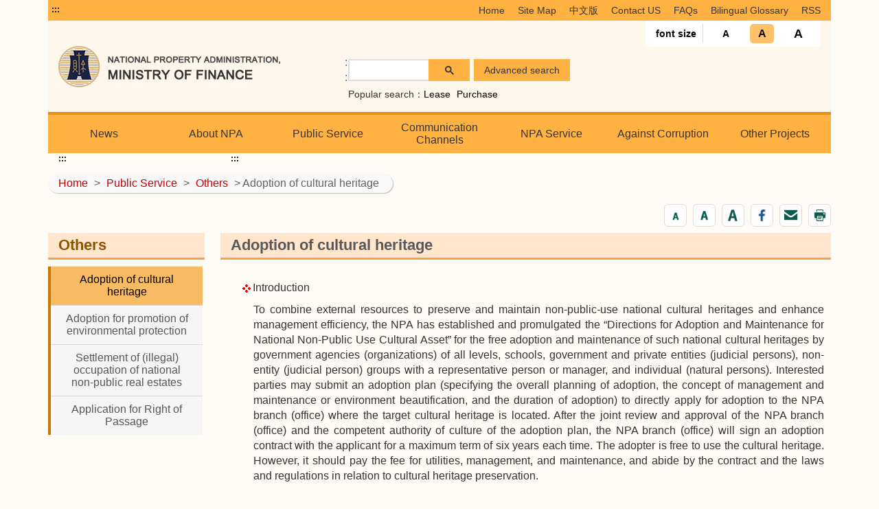

--- FILE ---
content_type: text/html;charset=UTF-8
request_url: https://www.fnp.gov.tw/fnpen/multiplehtml/7521732c6e42421fa624a9100ca45207
body_size: 14350
content:




    








<!doctype html>
<html  lang="en">
<head>
<meta charset="UTF-8" name="viewport" content="width=device-width, initial-scale=1"/>
<title>
    
        
	        Adoption of cultural heritage-National Property Administration, Ministry Of Finance
        
        
    
</title>

	
	

<link href='/fnpen/headerImg?type=icon&path=bf73b508d2b44efaaa72e47ac0e78adc' rel='SHORTCUT ICON' />



<meta name="DC.Title" content=''/>
<meta name="DC.Creator" content=''/>
<meta name="DC.Subject" content=''/>
<meta name="DC.Description" content=''/>
<meta name="DC.Contributor" content=''/>
<meta name="DC.Type" content=''/>
<meta name="DC.Format" content=''/>
<meta name="DC.Source" content=''/>
<meta name="DC.Language" content=''/>
<meta name="DC.coverage.t.min" content=''/>
<meta name="DC.coverage.t.max" content=''/>
<meta name="DC.Publisher" content=''/>
<meta name="DC.Date" content=''/>
<meta name="DC.Identifier" content=''/>
<meta name="OID" content=''/>
<meta name="DC.Relation" content=''/>
<meta name="DC.Rights" content=''/>
<meta name="Category.Theme" content=''/>
<meta name="Category.Cake" content=''/>
<meta name="Category.Service" content=''/>
<meta name="Keywords" content=''/>




	<link rel="stylesheet" type="text/css" href="/css/jquery/jquery-ui.css"/>
	<link rel="stylesheet" type="text/css" href="/css/jquery/jqcloud.min.css"/>
	<link rel="stylesheet" type="text/css" href="/css/jquery/ui/ui.totop.css"/>
	<link rel="stylesheet" type="text/css" href="/template/bootstrap/bootstrap.min.css"/>
	<link rel="stylesheet" type="text/css" href="/template/css/notosanstc.css"/>

	<link rel="stylesheet" type="text/css" href="/template/style-5/css/shared.css"/>
	
	
	<link rel="stylesheet" type="text/css" href="/template/css/paging.css"/>
	<link rel="stylesheet" type="text/css" href="/template/css/slick/slick.css"/>
	<link rel="stylesheet" type="text/css" href="/template/css/slick/slick-theme.css"/>
	<link rel="stylesheet" type="text/css" href="/template/css/additional.css"/>


	


</head>

	
	<script type="text/javascript" src='/js/jquery/jquery-3.5.1.min.js'></script>
	<script type="text/javascript" src='/js/jquery/jqcloud.min.js'></script>
	<script type="text/javascript" src='/js/jquery/jquery-ui.min.js'></script>
	<script type="text/javascript" src='/js/jquery/jquery-ui-timepicker-addon.js'></script>
	<script type="text/javascript" src='/js/jquery/jquery.validate.js'></script>
	<script type="text/javascript" src='/js/jquery/jquery.paginate.js'></script>
	<script type="text/javascript" src='/js/jquery/jquery.ipaginate.js'></script>
	<script type="text/javascript" src='/js/jquery/jquery.form.js'></script>
	<script type="text/javascript" src='/js/jquery/jquery.twzipcode.min.js'></script>
	<script type="text/javascript" src='/js/jquery/jquery.ui.totop.js'></script>
	
	<script type="text/javascript" src='/js/speechSynthesis.js'></script>
	<script type="text/javascript" src='/js/datepicker.js'></script>
	<script type="text/javascript" src='/js/search-google-focus.min.js'></script>
	
	<script type="text/javascript" src='/js/xssUtil.js'></script>
	<script type="text/javascript" src='/template/js/shared.js'></script>
	<script type="text/javascript" src='/template/js/portal.js'></script>
	<script type="text/javascript" src='/template/js/validata.js'></script>
	<script type="text/javascript" src='/template/js/moment.min.js'></script>
	<script type="text/javascript" src='/template/js/slick.min.js'></script>
	<script type="text/javascript" src='/template/js/album-carousel.js'></script>
	<script type="text/javascript" src='/template/js/img-text-carousel.js'></script>
	<script type="text/javascript" src='/template/js/convenient-service.js'></script>
	<script type="text/javascript" src='/template/js/accordion.js'></script>
	<script type="text/javascript" src='/template/js/content-newsPaper.js'></script>

<script src="https://code.responsivevoice.org/responsivevoice.js?key=B7bhPdj5"></script>
    <!-- Google tag (gtag.js) -->
<script async src="https://www.googletagmanager.com/gtag/js?id=G-X7C8SB70NK"></script>
<script>
  window.dataLayer = window.dataLayer || [];
  function gtag(){dataLayer.push(arguments);}
  gtag('js', new Date());

  gtag('config', 'G-X7C8SB70NK');
</script>
	<style>
		.function-cabinet .container .accesskey {
			top: -120px;
		}
	</style>
    <script>
$(function(){
	$('.ALL.more a').eq(1).text('more Press release >>')
})</script>
	<script type="text/javascript" src='/js/highcharts/highmaps.js'></script>

	
<script type="text/javascript" src='/js/highcharts/exporting-en.js'></script>
<script type="text/javascript" src='/js/highcharts/tw-all-en.js'></script>
	
	


<body class="portal template-5 color-style3" >
<noscript><span>Please set this text as the default value of the No Script field.</span></noscript>




<div class="light-msg-box" style="display: none;">
	<div class="msg-box">
	    
		<div class="close-box">
			<a href="javascript:void(0)" aria-label="close" title="close">X</a>
		</div>
		
		<div class="msg-content">
			<div class="title">message</div>
			<div class="msg-text">
				<p></p>
			</div>
			<div class="butn-box">
			   
			       
			       
			               <button aria-label="close message" class="butn-close" title="close">close</button>
			       
			    
			</div>
		</div>
	</div>
</div>

<script>
    $(document).ready(function() {
    	

        $(".close-box").find("a").click(function(){
        	lightMsgBoxToggle();
        });
        
        $(".butn-close").click(function(){
        	lightMsgBoxToggle();
        });
    });
    
    
    function lightMsgBoxToggle(){
    	$(".light-msg-box").toggle();
    	if($(".light-msg-box").is(":visible")){
    	    $('.light-msg-box').find('a').focus();
    	}
        
    }
    function showMessage(message){
    	$('.light-msg-box .msg-text').text(message);
    	lightMsgBoxToggle();
    }
</script>

<script type="text/javascript">
var language_accesskey_C = "Main content presentation";
var index = false;


$(function() {
	$($('p>span').get().reverse()).each(function(){
		var spanId =$(this).attr('id'); 
		if(typeof spanId != 'undefined'){
			if(spanId.indexOf('.errors') > 1) {
				var elementId = $(this).attr('id');
				var focusElement = elementId.substring(0, elementId.indexOf('.errors'));
		    	var elementName = $('[name='+ focusElement );
		    	if(elementName != undefined) {
		    		elementName.first().focus();
		    	}
			} 	
		}
	})
})
</script>
<form>
  <input type="hidden" id="siteDateFormat" value="Western" />
  <input type="hidden" id="language" value="en-US" />
</form>




	<header class="header-short" style=""><div class="accesskey"><a href="#a_U" id="a_U" accesskey="U" tabindex="2" title="Top content presentation">:::</a><a href="#a_C" class="to-main" tabindex="1" title="Skip to main content">Skip to main content</a></div><div class="second-menu-top">
    <div>
        
        
            
        
        
            <a href="/fnpen" title="Home">Home</a>   
        
        
            <a href="/fnpen/sitemap/sitemap" title="Site Map">Site Map</a>
        
        
        
            <a href="https://www.fnp.gov.tw/" title='中文版' 
                >中文版</a>
        
            <a href="/fnpen/htmlList/76dc2829fc374499a587dfd273e0a18e" title='Contact US' 
                >Contact US</a>
        
            <a href="/fnpen/htmlList/6cf37d0c10c84f67b749800614c30978" title='FAQs' 
                >FAQs</a>
        
            <a href="/fnpen/multiplehtml/af67867a130e484cab308f34db9f888d" title='Bilingual Glossary' 
                >Bilingual Glossary</a>
        
        
            <a href="/fnpen/Rss" title="RSS">RSS</a>
        
        
    </div>
</div><div class="header-width"><div class="logo-box">                             <h1>         <a href="/fnpen" title="National Property Administration, Ministry Of Finance:Home" class="logo">             <img src="/fnpen/headerImg?type=logo&path=bf73b508d2b44efaaa72e47ac0e78adc" alt="National Property Administration, Ministry Of Finance">         </a>     </h1>     <div class="hamburger-box">         <a href="javascript:void(0);" class="hamburger-logo" title="Expand Menu">             <img src='/template/img/hamburger.png' alt="menu">         </a>     </div> </div><div class="function-header function-2"><ul><li class="header-function-top"></li><li class="header-function-center"></li><li class="header-function-bottom"><script type="text/javascript">
$(window).on('load',function(){
        $('div.search').show();
				$('.gsc-input input[name=search]').css('background','');
        $('.search-text-hide-google a').click(function(){
            $.ajax({
                async : false,
                type: 'POST',
                url: "/keyword",
                data : { 
                    "query" : $(this).text(),
                    "type" : 'google_keyword',
                    "csrfToken" : '47dff2c8-0be9-481f-9712-e0dbf5b2bbb0'
                },
                success : function (result) {
                    
                }
            });
            $('.gsc-input input[name=search]').val($(this).text());
        });


        if ($('.gsc-input input[name=search]').length > 0) {
            $('.gsc-input input[name=search]').autocomplete({
                source: function(request, response) {
                    var inputText = $('.gsc-input input[name=search]').val();

                    $.ajax({
                        url: '/keyword',
                        type:"POST",
                        data : { 
                            "query" : inputText,
                            "type" : 'google_keyword',
                            "csrfToken" : '47dff2c8-0be9-481f-9712-e0dbf5b2bbb0'
                        },
                        success: function(data){
                            $('input.gsc-search-button:button').trigger('click');
                        }
                    });
                },
            });
        }
    });
</script>

<div class="search-google">
		<form style="display: flex;">
		<a href="#a_S" id="a_S" accesskey="S" title="GOOGLE搜尋，會有彈跳視窗"aria-label="GOOGLE搜尋，會有彈跳視窗">::</a>
			<script async src="https://cse.google.com/cse.js?cx=008375018105628508599:ys5wsqaeux0"></script>
<div class="gcse-search"></div>
			
							
								
							
							<input class="advanced-button" type="button" onclick="javascript:location.href='https://www.google.com.tw/advanced_search?num=100&as_sitesearch=www.fnp.gov.tw&ie=UTF-8&hl=en-US'" value="Advanced search">
						
		</form>
		<div class="hot-search">
			<span>Popular search：</span>
			<div class="search-text-hide search-text-hide-google">
				
				   <a href="javascript:void(0)" title="Search:Lease">Lease</a>
				
				   <a href="javascript:void(0)" title="Search:Purchase">Purchase</a>
				
			</div>
		</div> 
	</div>

</li></ul></div><div class="function-header function-1"><ul><li class="header-function-top"><div class="header-text-size">
    <div class="title">font size</div>
    <div  class="text-button">
    
    
        <a class="chgfontSize small" data-size="small" href="javascript:void(0);" title="font size(small)">A</a>
        <a class="chgfontSize medium selected" data-size="medium"  href="javascript:void(0);" title="font size(medium)">A</a>
        <a class="chgfontSize large" data-size="large" href="javascript:void(0);" title="font size(large)">A</a>
    
    </div>
</div></li><li class="header-function-center"></li><li class="header-function-bottom"></li></ul></div></div></header>
	
    <div class="function-cabinet one-block" style=""><div class="container"><div class="row"><div class="box col-lg-12 col-md-12 col-xs-12 big-content"><div class="menu-box">
    <div class="container-hide">
        <a href="#">x</a>
    </div>
    <div class="rwd-header-function"></div>
    <div class="container-middle">
        <ul class="menu">
        
        
            
                
                <li>
                    <a class="classification-menu" href="/fnpen/htmlList/4aaaa1ee649649eb95b8983041cd9d21" title='News' >News</a>
                    <ul class="menu-floor-down
		                
		                
                    ">
                    
                        
                        
                        <li>
                            <a href="/fnpen/multiplehtml/2649c5a932ac4a61b35bbff3726a5b39" title='Press releases' >Press releases</a>
                        </li>
                        
                        
                    
                        
                        
                        <li>
                            <a href="/fnpen/htmlList/289b91126fec48038265decfacce77ac" title='Major Policy' >Major Policy</a>
                        </li>
                        
                        
                    
                        
                        
                        <li>
                            <a href="/fnpen/multiplehtml/881c662a4cfc49ab9a123db08753aa44" title='What's New' >What's New</a>
                        </li>
                        
                        
                    
                        
                        
                        <li>
                            <a href="/fnpen/multiplehtml/ca90edf333294d73a4a7c75cbb0b2096" title='Statistical Data' >Statistical Data</a>
                        </li>
                        
                        
                    
                        
                        
                        <li>
                            <a href="/fnpen/htmlList/454049338d98482eb7564ce8462660ed" title='Call for tender for national non-public use property' >Call for tender for national non-public use property</a>
                        </li>
                        
                        
                    
                        
                        
                        <li>
                            <a href="/fnpen/singlehtml/09395271f1c842a2966312ad40f18f4f" title='Voluntary Information Disclosure' >Voluntary Information Disclosure</a>
                        </li>
                        
                        
                    
                        
                        
                        <li>
                            <a href="/fnpen/multiplehtml/1911669650c54b57a5664d9ee583adf1" title='Careers' >Careers</a>
                        </li>
                        
                        
                    
                    </ul>
                </li>
                
            
                
                <li>
                    <a class="classification-menu" href="/fnpen/htmlList/9acf742867084b1c8026e7b389844673" title='About NPA' >About NPA</a>
                    <ul class="menu-floor-down
		                
		                
                    ">
                    
                        
                        
                        <li>
                            <a href="/fnpen/htmlList/cbca9e9304f143c3b969313becd0e39c" title='Agency Overview' >Agency Overview</a>
                        </li>
                        
                        
                    
                        
                        
                        <li>
                            <a href="/fnpen/htmlList/45033fc7c71a4c2a941145d74e963f6e" title='Administrative Plan' >Administrative Plan</a>
                        </li>
                        
                        
                    
                        
                        
                        <li>
                            <a href="/fnpen/singlehtml/cd65f69cb1ac43d384c48625d404b546" title='Medium and Long-term Plan' >Medium and Long-term Plan</a>
                        </li>
                        
                        
                    
                    </ul>
                </li>
                
            
                
                <li>
                    <a class="classification-menu" href="/fnpen/htmlList/760354254911451abdca04a54ffe9b05" title='Public Service' >Public Service</a>
                    <ul class="menu-floor-down
		                
		                 multi-colums
		                
		                
                    ">
                    
                        
                        
                        <li>
                            <a href="/fnpen/multiplehtml/0d040f81160643ea8549f14516b00f11" title='Property Lease' >Property Lease</a>
                        </li>
                        
                        
                    
                        
                        
                        <li>
                            <a href="/fnpen/multiplehtml/412f19f27c454bd9a0147ffbec06559c" title='Property Purchase' >Property Purchase</a>
                        </li>
                        
                        
                    
                        
                        
                        <li>
                            <a href="/fnpen/multiplehtml/6813df40dd5249408353208c544bc751" title='Improvement for Use' >Improvement for Use</a>
                        </li>
                        
                        
                    
                        
                        
                        <li>
                            <a href="/fnpen/multiplehtml/38eadb7ac97e4b55b9b65873210becb7" title='Green Beautification' >Green Beautification</a>
                        </li>
                        
                        
                    
                        
                        
                        <li>
                            <a href="/fnpen/singlehtml/c4d1d2c84ccd4ac7ae3f024b41c9034a" title='Application for Access of Files' >Application for Access of Files</a>
                        </li>
                        
                        
                    
                        
                        
                        <li>
                            <a href="/fnpen/htmlList/ec85c4d4701b41a9a83bd01c01649a42" title='Others' >Others</a>
                        </li>
                        
                        
                    
                        
                        
                        <li>
                            <a href="/fnpen/htmlList/6cf37d0c10c84f67b749800614c30978" title='FAQ' >FAQ</a>
                        </li>
                        
                        
                    
                        
                        
                        <li>
                            <a href="/fnpen/link/b3e44c61918e488992f0b4753a524e94" title='Laws and Regulations(Open another window)' target='_blank'>Laws and Regulations</a>
                        </li>
                        
                        
                    
                        
                        
                        <li>
                            <a href="/fnpen/singlehtml/9339dc64f5194479be042ae7a783db0a" title='Payment of rent (compensation) of national land online' >Payment of rent (compensation) of national land online</a>
                        </li>
                        
                        
                    
                    </ul>
                </li>
                
            
                
                <li>
                    <a class="classification-menu" href="/fnpen/htmlList/76dc2829fc374499a587dfd273e0a18e" title='Communication Channels' >Communication Channels</a>
                    <ul class="menu-floor-down
		                
		                
                    ">
                    
                        
                        
                        <li>
                            <a href="/fnpen/mailbox/71732775ca60482bb4fb8a2ce0774e9d" title='Director-General's Mailbox' >Director-General's Mailbox</a>
                        </li>
                        
                        
                    
                        
                        
                        <li>
                            <a href="/fnpen/appointment/534b471fe6bf4f09b99f284468ca0e80" title='Meeting with the Public' >Meeting with the Public</a>
                        </li>
                        
                        
                    
                        
                    
                        
                        
                        <li>
                            <a href="/fnpen/singlehtml/44d3d30a3dd3432c88da43d82bd0c032" title='Web2.0' >Web2.0</a>
                        </li>
                        
                        
                    
                    </ul>
                </li>
                
            
                
                <li>
                    <a class="classification-menu" href="/fnpen/htmlList/1bf65e533dfe49d5935f223a350b3b02" title='NPA Service' >NPA Service</a>
                    <ul class="menu-floor-down
		                
		                
                    ">
                    
                        
                        
                        <li>
                            <a href="/fnpen/multiplehtml/c8682e286aae44e9b75150c3c846217e" title='Web version of the national public property management system' >Web version of the national public property management system</a>
                        </li>
                        
                        
                    
                        
                        
                        <li>
                            <a href="/fnpen/htmlList/10ad22e30a4b4d408a40316d626dd327" title='PV system site' >PV system site</a>
                        </li>
                        
                        
                    
                        
                        
                        <li>
                            <a href="/fnpen/htmlList/45475683c8644ca6a27f96df503d9ba9" title='Performance of Joint Development' >Performance of Joint Development</a>
                        </li>
                        
                        
                    
                        
                        
                        <li>
                            <a href="/fnpen/multiplehtml/3b82c797f8b54fbbb9041365a570263a" title='Online transmission of property' >Online transmission of property</a>
                        </li>
                        
                        
                    
                        
                        
                        <li>
                            <a href="/fnpen/multiplehtml/0dcf6f9ec6024341bacb442409e3323f" title='National Public Use Property Site' >National Public Use Property Site</a>
                        </li>
                        
                        
                    
                    </ul>
                </li>
                
            
                
                <li>
                    <a class="classification-menu" href="/fnpen/htmlList/47015e158dd24ed3a466d9b95f50a157" title='Against Corruption' >Against Corruption</a>
                    <ul class="menu-floor-down
		                
		                 multi-colums
		                
		                
                    ">
                    
                        
                        
                        <li>
                            <a href="/fnpen/multiplehtml/e7e85fc253e2456e88afa7f0e0c20e8d" title='Procurement Integrity Platform for the Office Building of NPA Development Cooperation Project' >Procurement Integrity Platform for the Office Building of NPA Development Cooperation Project</a>
                        </li>
                        
                        
                    
                        
                        
                        <li>
                            <a href="/fnpen/multiplehtml/e2c05b42102747a58cac50d4e7b46128" title='Promotion Zone for Transparent Green Energy Measures' >Promotion Zone for Transparent Green Energy Measures</a>
                        </li>
                        
                        
                    
                        
                        
                        <li>
                            <a href="/fnpen/multiplehtml/df543d755e3248c38d1afc3d1a0d3cc7" title='Hot News' >Hot News</a>
                        </li>
                        
                        
                    
                        
                        
                        <li>
                            <a href="/fnpen/multiplehtml/0b50c9a78cd24c5b865368970ccc82f3" title='Laws and Regulations of Government Ethics' >Laws and Regulations of Government Ethics</a>
                        </li>
                        
                        
                    
                        
                        
                        <li>
                            <a href="/fnpen/singlehtml/6d171f8605cc4804adb38d14075aa0a4" title='Duties and Functions of Government Ethics' >Duties and Functions of Government Ethics</a>
                        </li>
                        
                        
                    
                        
                        
                        <li>
                            <a href="/fnpen/multiplehtml/623daad30f0c4212b42d3c076d57e581" title='Property Declaration' >Property Declaration</a>
                        </li>
                        
                        
                    
                        
                        
                        <li>
                            <a href="/fnpen/htmlList/215b4e0fb72f48f5b8825cc192315f9d" title='Act on Recusal of Public Servants Due to Conflicts of Interest' >Act on Recusal of Public Servants Due to Conflicts of Interest</a>
                        </li>
                        
                        
                    
                        
                        
                        <li>
                            <a href="/fnpen/multiplehtml/62f0fddf9281490288b0fe7354c72c92" title='Money Laundering Control' >Money Laundering Control</a>
                        </li>
                        
                        
                    
                        
                        
                        <li>
                            <a href="/fnpen/multiplehtml/4c6f1f9156244ead81183fd9c3a8b073" title='Anti-Fraud' >Anti-Fraud</a>
                        </li>
                        
                        
                    
                        
                        
                        <li>
                            <a href="/fnpen/singlehtml/dedb76fd108245c4a15a9eebc89c5b81" title='Contact Us' >Contact Us</a>
                        </li>
                        
                        
                    
                    </ul>
                </li>
                
            
                
                <li>
                    <a class="classification-menu" href="/fnpen/htmlList/4bddc5339686425db6db96cbec2dd311" title='Other Projects' >Other Projects</a>
                    <ul class="menu-floor-down
		                
		                 multi-colums
		                
		                
                    ">
                    
                        
                        
                        <li>
                            <a href="/fnpen/singlehtml/00764e97159e4e0e8ed5eed76bae7eff" title='MOF Measures for COVID-19' >MOF Measures for COVID-19</a>
                        </li>
                        
                        
                    
                        
                        
                        <li>
                            <a href="/fnpen/htmlList/1516c0e854ce4670abb08bc46e43e046" title='Publications' >Publications</a>
                        </li>
                        
                        
                    
                        
                        
                        <li>
                            <a href="/fnpen/video/a8f0397569434eb08c396142520e6665" title='Audio & Visual' >Audio & Visual</a>
                        </li>
                        
                        
                    
                        
                        
                        <li>
                            <a href="/fnpen/singlehtml/a82cc5db932c471eb52cfdbaf8904b1e" title='Related Websites' >Related Websites</a>
                        </li>
                        
                        
                    
                        
                        
                        <li>
                            <a href="/fnpen/multiplehtml/af67867a130e484cab308f34db9f888d" title='Bilingual Glossary' >Bilingual Glossary</a>
                        </li>
                        
                        
                    
                        
                        
                        <li>
                            <a href="/fnpen/link/91ed6d6cb56441d6996e87ad0c198f5a" title='RSS' >RSS</a>
                        </li>
                        
                        
                    
                        
                        
                        <li>
                            <a href="/fnpen/htmlList/1b50a62393894483bfc2500cd1a328d6" title='Retired Area' >Retired Area</a>
                        </li>
                        
                        
                    
                        
                        
                        <li>
                            <a href="/fnpen/multiplehtml/a909a317b92e4da0a5e2f59ddc93033f" title='Labor Information Service' >Labor Information Service</a>
                        </li>
                        
                        
                    
                        
                        
                        <li>
                            <a href="/fnpen/htmlList/0df2dac71b09423d835c2b4a45eb7c0e" title=' Information Security Management' > Information Security Management</a>
                        </li>
                        
                        
                    
                        
                        
                        <li>
                            <a href="/fnpen/multiplehtml/24b1b8cc0d2c4953bd241b7fc798b113" title='Gender Equality' >Gender Equality</a>
                        </li>
                        
                        
                    
                    </ul>
                </li>
                
            
        
        </ul>
    </div>
</div></div>
</div></div></div>


    




<div class="function-cabinet">
<div class="container">
    <div class="row">
        <div class="col-lg-12 col-md-12"> 
            <div class="breadcrumb">
                <a href='/fnpen/' title='Home'>Home</a>
            
                <span>></span>
                
                <a  href="/fnpen/htmlList/760354254911451abdca04a54ffe9b05"    title="Public Service">Public Service</a>
                
                
            
                <span>></span>
                
                <a  href="/fnpen/htmlList/ec85c4d4701b41a9a83bd01c01649a42"    title="Others">Others</a>
                
                
            
            
				
                	<span aria-current="page">> Adoption of cultural heritage</span>
				
				
            
            </div>
        </div>
    
   	<div class="left-content">
	    <div class="left-content-menu">
		   <div class="accesskey">
	            <a href="#a_L" id="a_L" accesskey="L" title="Left content block">:::</a>
	        </div>
	        <h2 class="title-paging">Others</h2>
	        <ul class="straight-memu">
	        
	            <li>
	                <a href="/fnpen/multiplehtml/7521732c6e42421fa624a9100ca45207"    title="Adoption of cultural heritage" class="focus-button">Adoption of cultural heritage</a>
	            </li>
	        
	            <li>
	                <a href="/fnpen/multiplehtml/e09b9e6340f048e48633ef57aacdcfad"    title="Adoption for promotion of environmental protection" class="">Adoption for promotion of environmental protection</a>
	            </li>
	        
	            <li>
	                <a href="/fnpen/singlehtml/c2096b92dbdd415c9aef4c61fef0e655"    title="Settlement of (illegal) occupation of national non-public real estates" class="">Settlement of (illegal) occupation of national non-public real estates</a>
	            </li>
	        
	            <li>
	                <a href="/fnpen/multiplehtml/b4db38c8ad454a7f983e459e2407b7ff"    title="Application for Right of Passage" class="">Application for Right of Passage</a>
	            </li>
	        
	        </ul>
	    </div>
	    <div class="left-content-text">
    

    

	    
	   		<div class="accesskey">
	            <a href="#a_C" id="a_C" accesskey="c" title="Main content presentation">:::</a>
	        </div>
	   	    <div class="article-page paging-content">
	   	    
		    	

<div class="tool-button tool-by-h2">
    



 

    <script>
        $(document).ready(function () {
            $('.mail-text').text(document.title + "\t\n" + location.href);
        });
        
        function loadimage() {
            document.getElementById("randImage").src = '/validata/image?' + Math.random();
        }

        function openWindow() {
            window.open('/fnpen/validata/showSendValidata', 'Send verification code', config = 'height=600px,width=1000px');
        }

        function clearEmailForm() {
            $('#apply-name').val('');
            $('#apply-address').val('');
            $('#verify-code').val('');
        }

        function submitEmail() {
            $.ajax({
                url: '/fnpen/web2.0/email',
                type: 'POST',
                data: {
                    
                    	'svcId':'7521732c6e42421fa624a9100ca45207',
                        'cntId':'',
                        emailSenderName: $('#apply-name').val(),
                        emailReceiver: $('#apply-address').val(),
                        mailText: $('.mail-text').text(),
                        validataInput: $('#verify-code').val(),
                        csrfToken: $('#csrfToken').val(),
                    
                    
                },
                dataType: "json",
                complete:function(data){
                    $(".randImage").attr("src", '/validata/image?'+new Date().getTime());
                },
                success: function (data) {
                    $("input[name=csrfToken]").val(data.token);
                    if (data.status == 'failure ValidataImage' && confirm('Please enter correct verify code')) {
                        $('form#mailForm #verify-code').focus();
                    } else if (data.status == 'failure NoValidataImage' && confirm('Please enter verification code')) {
                        $('form#mailForm #verify-code').focus();
                    } else if (data.status == 'failure emailSenderName' && confirm('Please enter Sender')) {
                        $('form#mailForm #apply-name').focus();
                    } else if (data.status == 'failure emailReceiver' && confirm('Please enter Recipient')) {
                        $('form#mailForm #apply-address').focus();
                    } else if (data.status == 'failure emailReceiverError' && confirm('Wrong email format')) {
                        $('form#mailForm #apply-address').focus();
                    }else if (data.status == 'failure mail') {
                        alert('Letter failed to send')
                    } else if(data.status == 'failure mailText') {
                        alert('請勿隨意修改信件內容。')
                    }else if (data.status == 'ok') {
                        $(".light-box").css("display", "none");
                        alert('Sent successfully')
                    }
                }
            });
        }
    </script>
    <input type="hidden" name="csrfToken" value="47dff2c8-0be9-481f-9712-e0dbf5b2bbb0">
    <div class="light-box" style="display: none;">
        <div class="light-box-content">
            <a class="mail-eliminate" href="javascript:void(0)" title="close">X</a>
            <form id="mailForm" action='/web2.0/email' method="post">
                <input type="hidden" id="csrfToken" name="csrfToken" value="47dff2c8-0be9-481f-9712-e0dbf5b2bbb0" />
                <div class="title">Forward friends</div>
                <div class="light-box-main-content">
	                <p>「*」Required field</p>
	                <div class="fill-data">
	                    <div class="data">
	                        <label for="apply-name"><span class="focus-red">*</span>Sender(Required)</label>
	                        <div class="box">
	                            <div>
	                                <input type="text" name="emailSenderName" id="apply-name" placeholder="(please enter your name)">
	                            </div>
	                        </div>
	                    </div>
	                </div>
	                <div class="fill-data">
	                    <div class="data">
	                        <label for="apply-address"><span class="focus-red">*</span>Recipient(Required)</label>
	                        <div class="box">
	                            <div>
	                                <input type="email" name="emailReceiver" id="apply-address" placeholder="(please enter an email address)">
	                            </div>
	                        </div>
	                    </div>
	                </div>
	                <div class="fill-data">
	                    <div class="data">
	                        <label><span class="focus-red">*</span>Content of email(Required)</label>
	                        <div class="box">
	                            <p class="mail-text"></p>
	                        </div>
	                    </div>
	                </div>
	                <div class="fill-data">
	                    <div class="data">
	                    <label for="verify-code"><span class="focus-red">*</span> Verification code(Required)</label>
	                        <div class="box">
	                            <div class="verify">
	                                <input type="text" name="validataInput" id="verify-code" Placeholder="Please enter Verification code">
	                                <a class="verify-img" href="javascript:void(0);" onclick="openWindow('/fnpen/validata/showSendValidata', 'Send verification code');" title="Click on the verification code image to send the verification code to the mailbox (opens a new window)">
	                                    <img alt="Captcha icon" src="/validata/image"  class="randImage">
	                                </a>
	                                <a class="voice" href="javascript:void(0)" title="play voice verification code" onclick="playValid('/validata/getRand', 'en-US');" ><img src='/template/img/sound.svg'  alt="Play voice verification code picture" /></a>
	                                <a class="refresh" title="Regenerate verification code" href="javascript:void(0);" onclick="loadimage2('/validata/image?'+new Date().getTime(), '/validata/getRand');">
	                                    <img src='/template/img/Renew.svg' alt="" /> Regenerate verification code
	                                </a>
	                            </div>
	                            <p><a href="#" onclick="openWindow('/fnpen/validata/showSendValidata', 'Send verification code');" title="Click on the verification code image to send the verification code to the mailbox (opens a new window)">Click on the verification code image to send the verification code to the mailbox (opens a new window)</a></p>
	                        </div>
	                    </div>
	                </div>
                
	                <div class="butn-box two">
	                    <input type="button" class="butn-big" onclick="submitEmail()" value="submit" title="submit">
	                    <input type="button" class="butn-big big-cancel" onclick="clearEmailForm()" value="clear" title="clear">
	                </div>
                </div>
            </form>
        </div>
    </div>



    
    
        <a class="chgfontSize small" data-size="small" href="javascript:void(0);" role="button" aria-pressed="false" title="font size(small)">
            <img src='/images/small-en.png' alt="font size small icon">
        </a>
        <a class="chgfontSize medium selected" data-size="medium" href="javascript:void(0);" role="button" aria-pressed="false" title="font size(medium)">
            <img src='/images/medium-en.png' alt="font size medium icon">
        </a>
        <a class="chgfontSize large" data-size="large" href="javascript:void(0);" role="button" aria-pressed="false" title="font size(large)">
            <img src='/images/text-big-en.png' alt="font size large icon">
        </a>
    



    <a href="javascript:void(0);" title="Share to Facebook (Open another window)" onclick="SocialShare('facebook');">
        <img src='/images/FB.png' alt="Share information to Facebook">
    </a>



    <a href="javascript:void(0);" class="mail-icon" title="Forward friends (Open another window)">
        <img src='/images/envelope.png' alt="Forwarding information by email">
    </a>




    <a href="javascript:void(0);" title="Print" onclick="varitext();">
        <img src='/images/Print.png' alt="Pop-up print setting">
    </a>


<script>
    
    function SocialShare(obj) {
        var type = obj;
        var url = encodeURIComponent(location.href.replace(/\'/g, '').replace(/\</g, '').replace(/\>/g, '').replace(/\(/g, '').replace(/\)/g, '').replace(/\\/g, '').replace(/\+/g, ''));
        if (type == "facebook") {
            window.open("https://www.facebook.com/sharer.php?u=" + url + "&t=" + (new Date()).getTime(), "", "width=600,height=300");
        } else if (type == "google") {
            window.open("https://plus.google.com/share?url=" + url + "&t=" + (new Date()).getTime(), "", "width=600,height=300");
        } else if (type == "plurk") {
            window.open("https://plurk.com/?qualifier=shares&status=" + url + "&t=" + (new Date()).getTime(), "", "width=600,height=300");
        } else if (type == "twitter") {
            window.open("https://twitter.com/home/?status=" + encodeURIComponent(document.title) + " " + url, "", "width=600,height=300");
        } else if (type == "line") {
            if (/Android|webOS|iPhone|iPad|iPod|BlackBerry|IEMobile|Opera Mini/i.test(navigator.userAgent)) {
                window.open("https://line.naver.jp/R/msg/text/?" + encodeURIComponent(document.title) + "%0D%0A" + location.href);
            } else {
                window.open("https://lineit.line.me/share/ui?url=" + encodeURIComponent(location.href));
            }
        }
    }

    $(".mail-eliminate").click(function () {
        $(".light-box").css("display", "none");
    });
    $(".mail-icon").click(function () {
        $(".light-box").css("display", "block");
        $(".light-box input:first").focus();
    });

    
    function back() {
        history.go(-1);
    }

    
	 function varitext() {
	    	var $src = $(".paging-content").first();
	  	  if ($src.length === 0) return;
	  	
	  	  $('.tool-by-h2').hide();
	  	
	  	  var $content = $src.clone();
	  	  $content.find('script, .preview, .file-preview, .kv-file-content, .note-toolbar, .light-box').remove();
	 
	  	  var seen = new Set();
	  	  $content.find('.img-list a').each(function () {
	  	    var href = this.getAttribute('href') || '';
	  	    var img  = this.querySelector('img');
	  	    var src  = img ? (img.getAttribute('src') || '') : '';
	  	    var key  = href + '|' + src;
	  	    if (seen.has(key)) {
	  	      this.remove();
	  	    } else {
	  	      seen.add(key);
	  	    }
	  	  });
	  	
	  	  var print_value = $content.html().replace(
	  	    'padding-right: 25%;font-size:18px;text-align: center;',
	  	    'font-size:18px;text-align: center;'
	  	  );
	  	
	  	  var $head = $('head').clone();
	  	  $head.find('script').remove();
	  	
	  	  var printPage = window.open("", "Printing...", "");
	  	  var logoImg = $('.logo img').attr('src') || '';
	  	  printPage.document.open();
	  	  printPage.document.write('<!doctype html><html><head>');
	  	  printPage.document.write($head.html());
	  	  printPage.document.write('<style>@media print{.tool-by-h2{display:none!important}} img{max-width:100%;height:auto}</style>');
	  	  printPage.document.write('</head><body onload="window.print();window.close()">');
	  	  if (logoImg) {
	  	    printPage.document.write("<img src='" + logoImg + "' height='100px'>");
	  	  }
	  	  printPage.document.write("<div style='word-wrap: break-word;' class='article-page'>");
	  	  printPage.document.write(print_value);
	  	  printPage.document.write("</div>");
	  	  printPage.document.write('</body></html>');
	  	  printPage.document.close();
	  	  $('.tool-by-h2').show();
	  	}
</script>
</div>
		    
		    	






 
		    	
		    	<span class="span-page-title">Adoption of cultural heritage</span>
				



<article><p style="margin-left:38px; text-align:justify; text-indent:-14.4pt"><span style="font-size:12pt"><span style="text-justify:inter-ideograph"><span style="font-family:&quot;Times New Roman&quot;,serif"><span lang="EN-US" style="font-family:&quot;Arial&quot;,&quot;sans-serif&quot;"><img alt="" src="/fnpen/getCKEditorImage?localFileName=/upload/content/image/751ad90e37f746efbd4ae1166fbdc51d/1574404120405_4543676901981081.png&amp;portalUuid=bf73b508d2b44efaaa72e47ac0e78adc" style="width: 18px; height: 18px;" />Introduction</span></span></span></span></p>

<p style="margin-left:38px; text-align:justify"><span style="font-size:12pt"><span style="text-justify:inter-ideograph"><span style="font-family:&quot;Times New Roman&quot;,serif"><span lang="EN-US" style="font-family:&quot;Arial&quot;,&quot;sans-serif&quot;">To combine external resources to preserve and maintain non-public-use national cultural heritages and enhance management efficiency, the NPA has established and promulgated the &ldquo;Directions for Adoption and Maintenance for National Non-Public Use Cultural Asset&rdquo; for the free adoption and maintenance of such national cultural heritages by government agencies (organizations) of all levels, schools, government and private entities (judicial persons), non-entity (judicial person) groups with a representative person or manager, and individual (natural persons). Interested parties may submit an adoption plan (specifying the overall planning of adoption, the concept of management and maintenance or environment beautification, and the duration of adoption) to directly apply for adoption to the NPA branch (office) where the target cultural heritage is located. After the joint review and approval of the NPA branch (office) and the competent authority of culture of the adoption plan, the NPA branch (office) will sign an adoption contract with the applicant for a maximum term of six years each time. The adopter is free to use the cultural heritage. However, it should pay the fee for utilities, management, and maintenance, and abide by the contract and the laws and regulations in relation to cultural heritage preservation.</span></span></span></span></p>

<p style="margin-left:66px; text-align:justify; text-indent:-23.05pt">&nbsp;</p>

<p style="margin-left:38px; text-align:justify; text-indent:-14.4pt"><span style="font-size:12pt"><span style="text-justify:inter-ideograph"><span style="font-family:&quot;Times New Roman&quot;,serif"><span lang="EN-US" style="font-family:&quot;Arial&quot;,&quot;sans-serif&quot;"><img alt="" src="/fnpen/getCKEditorImage?localFileName=/upload/content/image/751ad90e37f746efbd4ae1166fbdc51d/1574404120405_4543676901981081.png&amp;portalUuid=bf73b508d2b44efaaa72e47ac0e78adc" style="width: 18px; height: 18px;" />Responsibility, obligation, and the related limitations of applicants</span></span></span></span></p>

<ol style="margin-left: 40px;">
	<li style="text-align:justify"><span style="font-size:12pt"><span style="text-justify:inter-ideograph"><span style="font-family:&quot;Times New Roman&quot;,serif"><span lang="EN-US" style="font-family:&quot;Arial&quot;,&quot;sans-serif&quot;">Apart from managing and maintaining the adoption target according to the Cultural Heritage Preservation Act and the related laws and regulations, applicants should exercise the due care of a good manager.</span></span></span></span></li>
	<li style="text-align:justify"><span style="font-size:12pt"><span style="text-justify:inter-ideograph"><span style="font-family:&quot;Times New Roman&quot;,serif"><span lang="EN-US" style="font-family:&quot;Arial&quot;,&quot;sans-serif&quot;">The adopter should erect adoption signs in the appropriate locations or positions of the adoption target.</span></span></span></span></li>
	<li style="text-align:justify"><span style="font-size:12pt"><span style="text-justify:inter-ideograph"><span style="font-family:&quot;Times New Roman&quot;,serif"><span lang="EN-US" style="font-family:&quot;Arial&quot;,&quot;sans-serif&quot;">The adopter should not close the adoption target.</span></span></span></span></li>
	<li style="text-align:justify"><span style="font-size:12pt"><span style="text-justify:inter-ideograph"><span style="font-family:&quot;Times New Roman&quot;,serif"><span lang="EN-US" style="font-family:&quot;Arial&quot;,&quot;sans-serif&quot;">The adopter should manage and maintain the adoption target with own efforts and should not manage and maintain the adoption target through a third party or transfer the management right to a third party.</span></span></span></span></li>
	<li style="text-align:justify"><span style="font-size:12pt"><span style="text-justify:inter-ideograph"><span style="font-family:&quot;Times New Roman&quot;,serif"><span lang="EN-US" style="font-family:&quot;Arial&quot;,&quot;sans-serif&quot;">The adopter should not engage in any business activities with the adoption target during the adoption. (However, with the prior consent of the NPA branch or office, the adopter may organize public interest activities on a non-profit and non-business purpose.)</span></span></span></span></li>
	<li style="text-align:justify"><span style="font-size:12pt"><span style="text-justify:inter-ideograph"><span style="font-family:&quot;Times New Roman&quot;,serif"><span lang="EN-US" style="font-family:&quot;Arial&quot;,&quot;sans-serif&quot;">No new construction, expansion or modification of the adoption target without approval. If repair is required, the adopter should apply for permission to the NPA branch (office) and the competent authority of culture according to the Cultural Heritage Preservation Act and the related laws and regulations before implementation.</span></span></span></span></li>
	<li style="text-align:justify"><span style="font-size:12pt"><span style="text-justify:inter-ideograph"><span style="font-family:&quot;Times New Roman&quot;,serif"><span lang="EN-US" style="font-family:&quot;Arial&quot;,&quot;sans-serif&quot;">After discovering damage or occupation of the adoption target, the adopter should immediately eliminate the related harms, restore the adoption target as is, and report to the NPA branch (office).</span></span></span></span></li>
	<li style="text-align:justify"><span style="font-size:12pt"><span style="text-justify:inter-ideograph"><span style="font-family:&quot;Times New Roman&quot;,serif"><span lang="EN-US" style="font-family:&quot;Arial&quot;,&quot;sans-serif&quot;">The adopter should fill in the self-inspection checklists and submit it to the NPA branch (office) for reference periodically.</span></span></span></span></li>
</ol>

<p style="margin-left:19px; text-align:justify"><span style="font-size:12pt"><span style="text-justify:inter-ideograph"><span style="layout-grid-mode:char"><span style="font-family:&quot;Times New Roman&quot;,serif"><span lang="EN-US" style="font-family:&quot;Arial&quot;,&quot;sans-serif&quot;"><img alt="" src="/fnpen/getCKEditorImage?localFileName=/upload/content/image/751ad90e37f746efbd4ae1166fbdc51d/1574404120405_4543676901981081.png&amp;portalUuid=bf73b508d2b44efaaa72e47ac0e78adc" style="width: 18px; height: 18px;" />Use status inspection</span></span></span></span></span></p>

<p style="margin-left:38px; text-align:justify"><span style="font-size:12pt"><span style="text-justify:inter-ideograph"><span style="layout-grid-mode:char"><span style="font-family:&quot;Times New Roman&quot;,serif"><span lang="EN-US" style="font-family:&quot;Arial&quot;,&quot;sans-serif&quot;">During the adoption, the NPA branch (office) should perform documentary (mail) inspection or send staff to perform an onsite inspection of the adoption target regularly or irregularly.</span></span></span></span></span></p>

<p style="margin-left:19px; text-align:justify"><span style="font-size:12pt"><span style="text-justify:inter-ideograph"><span style="layout-grid-mode:char"><span style="font-family:&quot;Times New Roman&quot;,serif"><span lang="EN-US" style="font-family:&quot;Arial&quot;,&quot;sans-serif&quot;"><img alt="" src="/fnpen/getCKEditorImage?localFileName=/upload/content/image/751ad90e37f746efbd4ae1166fbdc51d/1574404120405_4543676901981081.png&amp;portalUuid=bf73b508d2b44efaaa72e47ac0e78adc" style="width: 18px; height: 18px;" />Administrative rules </span></span></span></span></span></p>

<p style="text-align: justify; margin-left: 40px;"><a href="/fnpen/singlehtml/7521732c6e42421fa624a9100ca45207?cntId=abb52e6cab054ff9805222741a51fad4" title="Directions for Adoption and Maintenance for National Non-Public Use Cultural Asset"><span style="font-size:12pt"><span style="text-justify:inter-ideograph"><span style="layout-grid-mode:char"><span style="font-family:&quot;Times New Roman&quot;,serif"><span lang="EN-US" style="font-family:&quot;Arial&quot;,&quot;sans-serif&quot;">Directions for Adoption and Maintenance for National Non-Public Use Cultural Asset</span></span></span></span></span></a></p>

<p style="margin-left:19px; text-align:justify"><span style="font-size:12pt"><span style="text-justify:inter-ideograph"><span style="layout-grid-mode:char"><span style="font-family:&quot;Times New Roman&quot;,serif"><span lang="EN-US" style="font-family:&quot;Arial&quot;,&quot;sans-serif&quot;"><img alt="" src="/fnpen/getCKEditorImage?localFileName=/upload/content/image/751ad90e37f746efbd4ae1166fbdc51d/1574404120405_4543676901981081.png&amp;portalUuid=bf73b508d2b44efaaa72e47ac0e78adc" style="width: 18px; height: 18px;" />Related forms and records</span></span></span></span></span></p>

<p style="margin-left:38px; text-align:justify"><a href="/fnpen/download/0f91ef5018ef4f7381d31d749ef36ec5" title="Adoption Contract(odt)"><span lang="EN-US" style="font-size:12.0pt"><span style="font-family:&quot;Arial&quot;,&quot;sans-serif&quot;">Adoption Contract</span></span></a><br />
<span lang="EN-US" style="font-size:12.0pt"><span style="font-family:&quot;Arial&quot;,&quot;sans-serif&quot;"><a href="/fnpen/download/d9a43c3d357a4566ab075eb9d0cda240" title="Adoption Sign(odt)">Adoption Sign</a></span></span><br />
<a href="/fnpen/download/ab4062a4d764455da218d32454f5c5b5" title="Self-Inspection Checklists(odt)"><span style="font-size:12pt"><span style="text-justify:inter-ideograph"><span style="layout-grid-mode:char"><span style="font-family:&quot;Times New Roman&quot;,serif"><span lang="EN-US" style="font-family:&quot;Arial&quot;,&quot;sans-serif&quot;">Self-Inspection Checklists</span></span></span></span></span></a></p>

<p style="margin-left:19px; text-align:justify"><span style="font-size:12pt"><span style="text-justify:inter-ideograph"><span style="layout-grid-mode:char"><span style="font-family:&quot;Times New Roman&quot;,serif"><span lang="EN-US" style="font-family:&quot;Arial&quot;,&quot;sans-serif&quot;"><img alt="" src="/fnpen/getCKEditorImage?localFileName=/upload/content/image/751ad90e37f746efbd4ae1166fbdc51d/1574404120405_4543676901981081.png&amp;portalUuid=bf73b508d2b44efaaa72e47ac0e78adc" style="width: 18px; height: 18px;" /></span></span></span></span></span><span style="font-size:12pt"><span style="text-justify:inter-ideograph"><span style="layout-grid-mode:char"><span style="font-family:&quot;Times New Roman&quot;,serif"><span lang="EN-US" style="font-family:&quot;Arial&quot;,&quot;sans-serif&quot;">Target Catalogue</span></span></span></span></span></p>

<p style="text-align: justify; margin-left: 40px;"><a href="/fnpen/download/b181e56b685743cc8a85d55b8d313f79" title="Directions for Adoption and Maintenance for National Non-Public Use Cultural Asset(pdf)"><span style="font-size:12pt"><span style="text-justify:inter-ideograph"><span style="layout-grid-mode:char"><span style="font-family:&quot;Times New Roman&quot;,serif"><span lang="EN-US" style="font-family:&quot;Arial&quot;,&quot;sans-serif&quot;">NFA-Administered Cultural Assets List</span></span></span></span></span></a></p>

<p style="margin-left:19px; text-align:justify"><span style="font-size:12pt"><span style="text-justify:inter-ideograph"><span style="layout-grid-mode:char"><span style="font-family:&quot;Times New Roman&quot;,serif"><span lang="EN-US" style="font-family:&quot;Arial&quot;,&quot;sans-serif&quot;"><img alt="" src="/fnpen/getCKEditorImage?localFileName=/upload/content/image/751ad90e37f746efbd4ae1166fbdc51d/1574404120405_4543676901981081.png&amp;portalUuid=bf73b508d2b44efaaa72e47ac0e78adc" style="width: 18px; height: 18px;" /></span></span></span></span></span><span style="font-size:12pt"><span style="text-justify:inter-ideograph"><span style="layout-grid-mode:char"><span style="font-family:&quot;Times New Roman&quot;,serif"><span lang="EN-US" style="font-family:&quot;Arial&quot;,&quot;sans-serif&quot;">Related sites</span></span></span></span></span></p>

<p style="text-align: justify; margin-left: 40px;"><a href="/fnpen/multiplehtml/93880658d6994757a10fbb6b1dd1b805" title="Business Q&amp;A"><span lang="EN-US" style="font-size:12.0pt"><span style="font-family:&quot;Arial&quot;,&quot;sans-serif&quot;">Business Q&amp;A</span></span></a></p>
</article>

<div class="info">
	
	
		<span>Release date：2019-11-22</span>
	
	
		<span>Last updated：2019-11-22</span>
	
	
		
	
</div>










			</div>
		 
		 </div>
		 
		</div>
		</div>
    </div>
</div>




    <div class="function-cabinet one-block" style=""><div class="container"><div class="row"><div class="box col-lg-12 col-md-12 col-xs-12 big-content"><div class="web-map">
    
        
        
            <a class='ctrl open' href="javascript:void()" title="Open[WepMap]" role='button'>Open</a>
            <ul class="close">
        
    
    
    <ul class="open">
    
    
    
        
            
            
            <li>
                <h3>News</h3>
                
                    
                    
                    
                        <a href="/fnpen/multiplehtml/2649c5a932ac4a61b35bbff3726a5b39" title='Press releases' >
                           Press releases
                        </a>
                    
                    
                    
                
                    
                    
                    
                        <a href="/fnpen/htmlList/289b91126fec48038265decfacce77ac" title='Major Policy' >
                           Major Policy
                        </a>
                    
                    
                    
                
                    
                    
                    
                        <a href="/fnpen/multiplehtml/881c662a4cfc49ab9a123db08753aa44" title='What's New' >
                           What's New
                        </a>
                    
                    
                    
                
                    
                    
                    
                        <a href="/fnpen/multiplehtml/ca90edf333294d73a4a7c75cbb0b2096" title='Statistical Data' >
                           Statistical Data
                        </a>
                    
                    
                    
                
                    
                    
                    
                        <a href="/fnpen/htmlList/454049338d98482eb7564ce8462660ed" title='Call for tender for national non-public use property' >
                           Call for tender for national non-public use property
                        </a>
                    
                    
                    
                
                    
                    
                    
                        <a href="/fnpen/singlehtml/09395271f1c842a2966312ad40f18f4f" title='Voluntary Information Disclosure' >
                           Voluntary Information Disclosure
                        </a>
                    
                    
                    
                
                    
                    
                    
                        <a href="/fnpen/multiplehtml/1911669650c54b57a5664d9ee583adf1" title='Careers' >
                           Careers
                        </a>
                    
                    
                    
                
            </li>            
            
            
        
            
            
            <li>
                <h3>About NPA</h3>
                
                    
                    
                    
                        <a href="/fnpen/htmlList/cbca9e9304f143c3b969313becd0e39c" title='Agency Overview' >
                           Agency Overview
                        </a>
                    
                    
                    
                
                    
                    
                    
                        <a href="/fnpen/htmlList/45033fc7c71a4c2a941145d74e963f6e" title='Administrative Plan' >
                           Administrative Plan
                        </a>
                    
                    
                    
                
                    
                    
                    
                        <a href="/fnpen/singlehtml/cd65f69cb1ac43d384c48625d404b546" title='Medium and Long-term Plan' >
                           Medium and Long-term Plan
                        </a>
                    
                    
                    
                
            </li>            
            
            
        
            
            
            <li>
                <h3>Public Service</h3>
                
                    
                    
                    
                        <a href="/fnpen/multiplehtml/0d040f81160643ea8549f14516b00f11" title='Property Lease' >
                           Property Lease
                        </a>
                    
                    
                    
                
                    
                    
                    
                        <a href="/fnpen/multiplehtml/412f19f27c454bd9a0147ffbec06559c" title='Property Purchase' >
                           Property Purchase
                        </a>
                    
                    
                    
                
                    
                    
                    
                        <a href="/fnpen/multiplehtml/6813df40dd5249408353208c544bc751" title='Improvement for Use' >
                           Improvement for Use
                        </a>
                    
                    
                    
                
                    
                    
                    
                        <a href="/fnpen/multiplehtml/38eadb7ac97e4b55b9b65873210becb7" title='Green Beautification' >
                           Green Beautification
                        </a>
                    
                    
                    
                
                    
                    
                    
                        <a href="/fnpen/singlehtml/c4d1d2c84ccd4ac7ae3f024b41c9034a" title='Application for Access of Files' >
                           Application for Access of Files
                        </a>
                    
                    
                    
                
                    
                    
                    
                        <a href="/fnpen/htmlList/ec85c4d4701b41a9a83bd01c01649a42" title='Others' >
                           Others
                        </a>
                    
                    
                    
                
                    
                    
                    
                        <a href="/fnpen/htmlList/6cf37d0c10c84f67b749800614c30978" title='FAQ' >
                           FAQ
                        </a>
                    
                    
                    
                
                    
                    
                    
                        <a href="/fnpen/link/b3e44c61918e488992f0b4753a524e94" title='Laws and Regulations(Open another window)' target='_blank'>
                           Laws and Regulations
                        </a>
                    
                    
                    
                
                    
                    
                    
                        <a href="/fnpen/singlehtml/9339dc64f5194479be042ae7a783db0a" title='Payment of rent (compensation) of national land online' >
                           Payment of rent (compensation) of national land online
                        </a>
                    
                    
                    
                
            </li>            
            
            
        
            
            
            <li>
                <h3>Communication Channels</h3>
                
                    
                    
                    
                        <a href="/fnpen/mailbox/71732775ca60482bb4fb8a2ce0774e9d" title='Director-General's Mailbox' >
                           Director-General's Mailbox
                        </a>
                    
                    
                    
                
                    
                    
                    
                        <a href="/fnpen/appointment/534b471fe6bf4f09b99f284468ca0e80" title='Meeting with the Public' >
                           Meeting with the Public
                        </a>
                    
                    
                    
                
                    
                    
                    
                
                    
                    
                    
                        <a href="/fnpen/singlehtml/44d3d30a3dd3432c88da43d82bd0c032" title='Web2.0' >
                           Web2.0
                        </a>
                    
                    
                    
                
            </li>            
            
            
        
            
            
            <li>
                <h3>NPA Service</h3>
                
                    
                    
                    
                        <a href="/fnpen/multiplehtml/c8682e286aae44e9b75150c3c846217e" title='Web version of the national public property management system' >
                           Web version of the national public property management system
                        </a>
                    
                    
                    
                
                    
                    
                    
                        <a href="/fnpen/htmlList/10ad22e30a4b4d408a40316d626dd327" title='PV system site' >
                           PV system site
                        </a>
                    
                    
                    
                
                    
                    
                    
                        <a href="/fnpen/htmlList/45475683c8644ca6a27f96df503d9ba9" title='Performance of Joint Development' >
                           Performance of Joint Development
                        </a>
                    
                    
                    
                
                    
                    
                    
                        <a href="/fnpen/multiplehtml/3b82c797f8b54fbbb9041365a570263a" title='Online transmission of property' >
                           Online transmission of property
                        </a>
                    
                    
                    
                
                    
                    
                    
                        <a href="/fnpen/multiplehtml/0dcf6f9ec6024341bacb442409e3323f" title='National Public Use Property Site' >
                           National Public Use Property Site
                        </a>
                    
                    
                    
                
            </li>            
            
            
        
            
            
            <li>
                <h3>Against Corruption</h3>
                
                    
                    
                    
                        <a href="/fnpen/multiplehtml/e7e85fc253e2456e88afa7f0e0c20e8d" title='Procurement Integrity Platform for the Office Building of NPA Development Cooperation Project' >
                           Procurement Integrity Platform for the Office Building of NPA Development Cooperation Project
                        </a>
                    
                    
                    
                
                    
                    
                    
                        <a href="/fnpen/multiplehtml/e2c05b42102747a58cac50d4e7b46128" title='Promotion Zone for Transparent Green Energy Measures' >
                           Promotion Zone for Transparent Green Energy Measures
                        </a>
                    
                    
                    
                
                    
                    
                    
                        <a href="/fnpen/multiplehtml/df543d755e3248c38d1afc3d1a0d3cc7" title='Hot News' >
                           Hot News
                        </a>
                    
                    
                    
                
                    
                    
                    
                        <a href="/fnpen/multiplehtml/0b50c9a78cd24c5b865368970ccc82f3" title='Laws and Regulations of Government Ethics' >
                           Laws and Regulations of Government Ethics
                        </a>
                    
                    
                    
                
                    
                    
                    
                        <a href="/fnpen/singlehtml/6d171f8605cc4804adb38d14075aa0a4" title='Duties and Functions of Government Ethics' >
                           Duties and Functions of Government Ethics
                        </a>
                    
                    
                    
                
                    
                    
                    
                        <a href="/fnpen/multiplehtml/623daad30f0c4212b42d3c076d57e581" title='Property Declaration' >
                           Property Declaration
                        </a>
                    
                    
                    
                
                    
                    
                    
                        <a href="/fnpen/htmlList/215b4e0fb72f48f5b8825cc192315f9d" title='Act on Recusal of Public Servants Due to Conflicts of Interest' >
                           Act on Recusal of Public Servants Due to Conflicts of Interest
                        </a>
                    
                    
                    
                
                    
                    
                    
                        <a href="/fnpen/multiplehtml/62f0fddf9281490288b0fe7354c72c92" title='Money Laundering Control' >
                           Money Laundering Control
                        </a>
                    
                    
                    
                
                    
                    
                    
                        <a href="/fnpen/multiplehtml/4c6f1f9156244ead81183fd9c3a8b073" title='Anti-Fraud' >
                           Anti-Fraud
                        </a>
                    
                    
                    
                
                    
                    
                    
                        <a href="/fnpen/singlehtml/dedb76fd108245c4a15a9eebc89c5b81" title='Contact Us' >
                           Contact Us
                        </a>
                    
                    
                    
                
            </li>            
            
            
        
            
            
            <li>
                <h3>Other Projects</h3>
                
                    
                    
                    
                        <a href="/fnpen/singlehtml/00764e97159e4e0e8ed5eed76bae7eff" title='MOF Measures for COVID-19' >
                           MOF Measures for COVID-19
                        </a>
                    
                    
                    
                
                    
                    
                    
                        <a href="/fnpen/htmlList/1516c0e854ce4670abb08bc46e43e046" title='Publications' >
                           Publications
                        </a>
                    
                    
                    
                
                    
                    
                    
                        <a href="/fnpen/video/a8f0397569434eb08c396142520e6665" title='Audio & Visual' >
                           Audio & Visual
                        </a>
                    
                    
                    
                
                    
                    
                    
                        <a href="/fnpen/singlehtml/a82cc5db932c471eb52cfdbaf8904b1e" title='Related Websites' >
                           Related Websites
                        </a>
                    
                    
                    
                
                    
                    
                    
                        <a href="/fnpen/multiplehtml/af67867a130e484cab308f34db9f888d" title='Bilingual Glossary' >
                           Bilingual Glossary
                        </a>
                    
                    
                    
                
                    
                    
                    
                        <a href="/fnpen/link/91ed6d6cb56441d6996e87ad0c198f5a" title='RSS' >
                           RSS
                        </a>
                    
                    
                    
                
                    
                    
                    
                        <a href="/fnpen/htmlList/1b50a62393894483bfc2500cd1a328d6" title='Retired Area' >
                           Retired Area
                        </a>
                    
                    
                    
                
                    
                    
                    
                        <a href="/fnpen/multiplehtml/a909a317b92e4da0a5e2f59ddc93033f" title='Labor Information Service' >
                           Labor Information Service
                        </a>
                    
                    
                    
                
                    
                    
                    
                        <a href="/fnpen/htmlList/0df2dac71b09423d835c2b4a45eb7c0e" title=' Information Security Management' >
                            Information Security Management
                        </a>
                    
                    
                    
                
                    
                    
                    
                        <a href="/fnpen/multiplehtml/24b1b8cc0d2c4953bd241b7fc798b113" title='Gender Equality' >
                           Gender Equality
                        </a>
                    
                    
                    
                
            </li>            
            
            
        
             
             
    </ul>
</div>

<script>
    language_web_map_1 = "Open";
    language_web_map_2 = "Close";
    language_web_map_3 = "Open[WepMap]";
    language_web_map_4 = "Close[WepMap]";
</script>
</div>
</div></div></div>

    <footer>
      <div class='accesskey  '>
          <a href="#a_Z" id="a_Z" accesskey="Z" title="End of content presentation">:::</a>
      </div>
      
          <div class="second-menu-top">
              <div>
                  
                  
                      
                  
                  
                      <a href="/fnpen" title="Home">Home</a>   
                  
                  
                      <a href="/fnpen/sitemap/sitemap" title="Site Map">Site Map</a>
                  
                  
                  
                      <a href="https://www.fnp.gov.tw/"  title="中文版">中文版</a>
                  
                      <a href="/fnpen/htmlList/76dc2829fc374499a587dfd273e0a18e"  title="Contact US">Contact US</a>
                  
                      <a href="/fnpen/htmlList/6cf37d0c10c84f67b749800614c30978"  title="FAQs">FAQs</a>
                  
                      <a href="/fnpen/multiplehtml/af67867a130e484cab308f34db9f888d"  title="Bilingual Glossary">Bilingual Glossary</a>
                  
                  
                      <a href="/fnpen/Rss" title="RSS">RSS</a>
                  
                  
              </div>
          </div>
      
      <div class="container-background">
          <div class="container-middle">
              <div class="footer-info">
                  <article><p><a href="/fnpen/singlehtml/c17584fc67a1421f929cdb654dc32aa8">Government Website Open Information Announcement</a> | <a href="/fnpen/singlehtml/aada5083f6fa461cac3acf9ad1df519d">Privacy Policy</a> | <a href="/fnpen/singlehtml/73ecd037ff154eef97d0bdaaa16cb4fe">Security Policy</a><br />
Address : 100209 No. 2, Aiguo W. Rd., Zhongzheng Dist., Taipei City , Taiwan (R.O.C.)<br />
Tel : +886-2-27718121　Fax : +886-2-27416239<br />
Office Hours : 8:30-12:30；13:30-17:30 ; Monday-Friday<br />
Best browse in 1920 x 768 pixels with Chrome、Firefox、Edge @ National Property Administration</p>
</article>
  
                  <div class="other">
                      
                          <span>Last updated:2026-01-13</span>
                      
                      
                  </div>
              </div>
              
              <div class="footer-icon">
              	
                  
  	                <div>
  	                    <a href="https://accessibility.moda.gov.tw/Applications/Detail?category=20221214180113" title='accessibility conformance level AA' target="_blank">
  	                        <img src="[data-uri]" border="0" height="31" alt='accessibility conformance level AA' />
  	                    </a>
  	                </div>
                  
              	
                  
 				 
 				   
   				 
 				   
              </div>
          </div>    
      </div>
  </footer>
</body>
</html>

--- FILE ---
content_type: text/css;charset=UTF-8
request_url: https://www.fnp.gov.tw/template/style-5/css/shared.css
body_size: 24908
content:
@charset "UTF-8";
.portal {
  /*-------------------- 顏色設定 ---------------------*/ }
  .portal .function-bg {
    background-color: #f3f3f3; }
  .portal.color-style1 {
    background-color: #ffffff; }
  .portal.color-style2 {
    background-color: #fff9f4; }
  .portal.color-style3 {
    background-color: #fffbf6; }
  .portal.color-style4 {
    background-color: #fcfcfc; }
  .portal.color-style5 {
    background-color: #fff7ec; }
  .portal.color-style6 {
    background-color: #f6f6f6; }

html {
  font-size: 1em; }
  html.set-font-size-large {
    font-size: 1.125em; }
  html.set-font-size-small {
    font-size: 0.875em; }

* {
  font-family: '微軟正黑體', Arial, 'Heiti TC', sans-serif;
  font-size: 1rem;
  outline: none;
  padding: 0;
  margin: 0;
  word-break: break-word;
  -webkit-box-sizing: border-box;
  -moz-box-sizing: border-box;
  box-sizing: border-box; }

ul li {
  list-style-type: none; }

a {
  cursor: pointer; }
  a:hover, a:focus {
    text-decoration: none; }

input:not([type=checkbox]):not([type=radio]),
select,
textarea {
  font-size: 0.9rem;
  background-color: #fff;
  border: 1px solid #a9a9a9;
  padding-left: 10px;
  padding-right: 10px;
  -webkit-box-sizing: border-box;
  -moz-box-sizing: border-box;
  box-sizing: border-box;
  border-radius: 0;
  outline: none;
  -webkit-appearance: none;
  -moz-appearance: none;
  appearance: none; }
  input:not([type=checkbox]):not([type=radio]):focus,
  select:focus,
  textarea:focus {
    border-color: #ef9e27;
    box-shadow: 0px 0px 1px #ef9e27; }

select option {
  font-size: 0.9rem; }

input[type=search]::-webkit-search-cancel-button {
  display: none;
  -webkit-appearance: none; }

.container-middle {
  max-width: 1170px;
  margin: auto;
  padding: 3px 0;
  position: relative; }

/*-------------------- 無障礙::: ---------------------*/
.accesskey {
  position: absolute;
  top: 2px;
  left: 5px;
  z-index: 1; }
  .accesskey a {
    font-size: 0.75rem;
    font-weight: bold;
    color: #000; }
    .accesskey a:focus {
      border: 2px dotted #ff6e63;
      outline: none; }
  .accesskey .to-main {
    opacity: 0; }
    .accesskey .to-main:focus {
      opacity: 1; }

.function-cabinet .container .accesskey {
  top: calc(5px - 30px);
  left: 15px; }

/*-------------------- 大標題 ---------------------*/
h2.h2-title {
  text-align: left;
  color: #686868;
  margin-bottom: 15px;
  border-bottom: 3px solid #f69537;
  background-color: #f4f4f4;
  padding: 5px 15px;
  font-size: 1.375rem;
  position: relative;
  line-height: normal; }

/*-------------------- 顏色設定 ---------------------*/
/* 顏色更換：藍 */
.color-style1 {
  /** 大標題 **/ }
  .color-style1 h2.h2-title {
    color: #1f3e60;
    border-color: #066caa;
    background-color: #d4e6fa; }

/* 顏色更換：深紅 */
.color-style2 {
  /** 大標題 **/ }
  .color-style2 h2.h2-title {
    color: #520000;
    border-color: #5e0a0a;
    background-color: #ffead5; }

/* 顏色更換：橘 */
.color-style3 {
  /** 大標題 **/ }
  .color-style3 input:not([type=checkbox]):not([type=radio]):focus,
  .color-style3 select:focus,
  .color-style3 textarea:focus {
    border-color: #d10000; }
  .color-style3 h2.h2-title {
    color: #595959;
    border-color: #F5A24A;
    background-color: #ffe6cc; }

/* 顏色更換：綠 */
.color-style4 {
  /** 大標題 **/ }
  .color-style4 h2.h2-title {
    color: #595959;
    border-color: #27a15a;
    background-color: #dbf2e5; }

/* 顏色更換：粉紅 */
.color-style5 {
  /** 大標題 **/ }
  .color-style5 h2.h2-title {
    color: #000;
    border-color: #e69694;
    background-color: #ffdede; }

/* 顏色更換：紫 */
.color-style6 {
  /** 大標題 **/ }
  .color-style6 h2.h2-title {
    color: #5e146e;
    border-color: #5e146e;
    background-color: #e8dcea; }

/*-------------------- 平板 ---------------------*/
/*-------------------- 手機板 ---------------------*/
.container-middle {
  max-width: 1170px;
  margin: auto;
  padding: 3px 0;
  position: relative; }

header.header-short .second-menu-top > div,
header.header-short .header-width {
  max-width: 1170px; }

header.header-big .second-menu-top > div,
header.header-big .header-width {
  width: 100%; }

.function-cabinet {
  width: 100%;
  max-width: 1170px;
  margin: 0 auto;
  display: flex; }
  .function-cabinet .container {
    width: 100%;
    padding: 0; }
    .function-cabinet .container[class*='separation-'] {
      vertical-align: top; }
    .function-cabinet .container .row {
      margin: 0; }
      .function-cabinet .container .row > div {
        padding: 0;
        padding: 0 15px; }
        .function-cabinet .container .row > div > div {
          margin-bottom: 30px; }
  .function-cabinet .separation-8 {
    width: 75%; }
  .function-cabinet .separation-7 {
    width: 70%; }
  .function-cabinet .separation-6 {
    width: 60%; }
  .function-cabinet .separation-5 {
    width: 50%; }
  .function-cabinet .separation-4 {
    width: 40%; }
  .function-cabinet .separation-3 {
    width: 30%; }
  .function-cabinet .separation-2 {
    width: 25%; }
  .function-cabinet .separation-average-3 {
    width: calc(100% / 3); }
  .function-cabinet .separation-average-4 {
    width: calc(100% / 4); }
  .function-cabinet .separation-average-5 {
    width: calc(100% / 5); }
  .function-cabinet .separation-average-6 {
    width: calc(100% / 6); }
  .function-cabinet.full {
    max-width: none;
    width: 100%;
    margin: 0; }

.function-bg {
  padding: calc(30px * 1.2) 0 calc(30px * 0.85); }
  .function-bg + .function-cabinet {
    margin-top: 30px; }

@media screen and (max-width: 1170px) {
  header.header-short .second-menu-top > div,
  header.header-short .header-width {
    max-width: inherit; } }

@media screen and (max-width: 769px) {
  header + .function-bg,
  header + .function-cabinet {
    padding-top: 30px; }
  .function-cabinet {
    display: block; }
    .function-cabinet .container + .container {
      margin-left: 0; }
    .function-cabinet .container .row > div {
      min-height: inherit; }
      .function-cabinet .container .row > div > div:not(.menu-box):not(.banner):not(.web-map) {
        margin-top: 30px; }
    .function-cabinet .container .row + .row > div > div:not(.menu-box):not(.banner):not(.web-map) {
      margin-top: 0; }
    .function-cabinet .separation-2,
    .function-cabinet .separation-3,
    .function-cabinet .separation-4,
    .function-cabinet .separation-5,
    .function-cabinet .separation-6,
    .function-cabinet .separation-7,
    .function-cabinet .separation-8,
    .function-cabinet .separation-average-3,
    .function-cabinet .separation-average-4,
    .function-cabinet .separation-average-5,
    .function-cabinet .separation-average-6 {
      width: 100%; }
  .function-bg + .function-bg .function-cabinet .container .row:first-child > div > div:not(.menu-box):not(.banner):not(.web-map),
  .function-bg + .function-cabinet .container .row:first-child > div > div:not(.menu-box):not(.banner):not(.web-map),
  .function-cabinet + .function-bg .function-cabinet .container .row:first-child > div > div:not(.menu-box):not(.banner):not(.web-map),
  .function-cabinet + .function-cabinet .container .row:first-child > div > div:not(.menu-box):not(.banner):not(.web-map) {
    margin-top: 0; } }

/*-------------------- 外掛：slick ---------------------*/
.slick-slider {
  /*-------------------- 顏色設定 ---------------------*/
  /* 顏色更換：藍 */
  /* 顏色更換：深紅 */
  /* 顏色更換：橘 */
  /* 顏色更換：綠 */
  /* 顏色更換：粉紅 */
  /* 顏色更換：紫 */ }
  .slick-slider.slick-dotted {
    margin-bottom: 55px !important; }
  .slick-slider .slick-slide a {
    display: block; }
    .slick-slider .slick-slide a:focus {
      border: 4px dashed #d10000;
      outline: none; }
  .slick-slider .slick-prev,
  .slick-slider .slick-next {
    width: 25px;
    height: 55px;
    right: 0;
    color: #ffffff;
    background-color: rgba(0, 0, 0, 0.6);
    background-image: url(../img/turn-right.svg);
    background-repeat: no-repeat;
    border-radius: 5px 0px 0px 5px;
    background-position: center center;
    background-size: 12px;
    z-index: 1; }
    .slick-slider .slick-prev::before,
    .slick-slider .slick-next::before {
      display: none; }
    .slick-slider .slick-prev:focus,
    .slick-slider .slick-next:focus {
      border: 3px dashed #d10000;
      outline: none; }
  .slick-slider .slick-prev {
    border-radius: 0px 5px 5px 0px;
    background-image: url(../img/left-right.svg);
    left: 0; }
  .slick-slider .slick-dots {
    bottom: -30px; }
    .slick-slider .slick-dots li button {
      padding: 4px; }
      .slick-slider .slick-dots li button::before {
        content: '';
        color: #000;
        width: 12px;
        height: 12px;
        background-color: #000000;
        border-radius: 50%;
        top: 4px;
        left: 4px; }
      .slick-slider .slick-dots li button:focus {
        border: 3px dashed #d10000;
        outline: none; }
    .slick-slider .slick-dots li.slick-active button::before {
      color: #f19300;
      background-color: #f19300; }
  .color-style1 .slick-slider .slick-dots li.slick-active button::before {
    color: #0a3f7b;
    background-color: #0a3f7b; }
  .color-style2 .slick-slider .slick-dots li.slick-active button::before {
    color: #5e0a0a;
    background-color: #5e0a0a; }
  .color-style3 .slick-slider .slick-dots li.slick-active button::before {
    color: #ca7700;
    background-color: #ca7700; }
  .color-style4 .slick-slider .slick-dots li.slick-active button::before {
    color: #0a5e10;
    background-color: #0a5e10; }
  .color-style5 .slick-slider .slick-dots li.slick-active button::before {
    color: #d34e4b;
    background-color: #d34e4b; }
  .color-style6 .slick-slider .slick-dots li.slick-active button::before {
    color: #5e146e;
    background-color: #5e146e; }

/*-------------- 彈出訊息區塊 ---------------*/
.light-msg-box {
  background-color: rgba(0, 0, 0, 0.6);
  width: 100vw;
  height: 100%;
  display: flex;
  align-items: center;
  justify-content: center;
  position: fixed;
  z-index: 1000000;
  top: 0;
  left: 0; }
  .light-msg-box .msg-box {
    width: 600px; }
    .light-msg-box .msg-box .close-box {
      text-align: center; }
      .light-msg-box .msg-box .close-box a {
        color: #fff;
        font-size: 1.375rem;
        background: rgba(255, 255, 255, 0.2);
        width: 34px;
        display: inline-block;
        border-radius: 100px;
        margin: 1vh 0;
        border: 2px solid #a0a0a0; }
        .light-msg-box .msg-box .close-box a:hover {
          background-color: #ff6d6d;
          border: 2px solid #ec5044; }
    .light-msg-box .msg-box .msg-content {
      background-color: #fff;
      width: 90%;
      max-width: 750px;
      margin: auto;
      padding: 5px 15px;
      font-weight: 300;
      padding-bottom: 0;
      border-radius: 15px;
      border: 5px solid rgba(0, 0, 0, 0.4); }
      .light-msg-box .msg-box .msg-content h2 {
        font-size: 1.3rem;
        text-align: center;
        padding: 10px 0;
        border-bottom: 3px solid #1ebe9f;
        box-shadow: 0px 3px 0px #ddd;
        font-weight: 400;
        margin-bottom: 15px;
        color: #7b7b7b; }
      .light-msg-box .msg-box .msg-content .msg-text {
        margin: 30px 0; }
        .light-msg-box .msg-box .msg-content .msg-text p {
          font-size: 1.1rem;
          text-align: center; }
      .light-msg-box .msg-box .msg-content .butn-box {
        margin-top: 15px;
        text-align: center;
        border-top: 2px solid #ddd;
        padding: 15px 0; }
        .light-msg-box .msg-box .msg-content .butn-box button {
          padding: 5px 10px;
          border-radius: 5px;
          letter-spacing: 2px;
          text-indent: 4px; }
          .light-msg-box .msg-box .msg-content .butn-box button.butn-close {
            text-align: center;
            margin: auto;
            color: #353535;
            background-color: #e0e0e0;
            border: none;
            box-shadow: 2px 2px 2px #b6b6b6; }

/*-------------------- 功能模組：頁首 - 分眾導覽 ---------------------*/
.header-classification {
  padding: 5px 15px;
  display: flex;
  width: 90%;
  max-width: 255px;
  background-color: #fff;
  border: 2px solid #e6d1bb;
  /*-------------------- 顏色設定 ---------------------*/
  /* 顏色更換：藍 */
  /* 顏色更換：深紅 */
  /* 顏色更換：橘 */
  /* 顏色更換：綠 */
  /* 顏色更換：粉紅 */
  /* 顏色更換：紫 */ }
  .header-classification .title {
    width: 110px;
    font-size: 0.875rem;
    font-weight: bold;
    line-height: 2; }
  .header-classification select {
    width: 100%;
    height: 28px;
    padding: 0 20px 0 5px;
    font-size: 0.875rem;
    border: 1px solid #a9a9a9;
    appearance: none;
    -moz-appearance: none;
    -webkit-appearance: none;
    background-image: url(../img/arrow-style-3.png);
    background-size: 10px;
    background-position: right 5px center;
    background-repeat: no-repeat; }
    .header-classification select::-ms-expand {
      display: none; }
  .color-style1 .header-classification {
    border-color: #cdd6e1; }
    .color-style1 .header-classification .title {
      color: #31708f; }
    .color-style1 .header-classification select {
      background-image: url(../img/arrow-style-1.png); }
  .color-style2 .header-classification {
    border-color: #fadcdc; }
    .color-style2 .header-classification .title {
      color: #811818; }
    .color-style2 .header-classification select {
      background-image: url(../img/arrow-style-2.png); }
  .color-style3 .header-classification {
    border-color: #f1ddc2; }
    .color-style3 .header-classification .title {
      color: #a86300; }
    .color-style3 .header-classification select {
      background-image: url(../img/arrow-style-3.png); }
  .color-style4 .header-classification {
    background-color: #2e8c56;
    border: none; }
    .color-style4 .header-classification .title {
      color: #fff; }
    .color-style4 .header-classification select {
      background-image: url(../img/arrow-style-4.png); }
  .color-style5 .header-classification {
    background-color: #ffeded;
    border-color: #ffdcdc; }
    .color-style5 .header-classification select {
      background-image: url(../img/arrow-style-5.png); }
  .color-style6 .header-classification {
    background-color: #fef8ff;
    border-color: #ebdbef; }
    .color-style6 .header-classification .title {
      color: #802b93; }
    .color-style6 .header-classification select {
      background-image: url(../img/arrow-style-6.png); }

/*-------------------- 功能模組：頁首 - 文字大小 ---------------------*/
.header-text-size {
  width: 90%;
  max-width: 255px;
  padding: 5px 15px;
  display: flex;
  background-color: #fff;
  /*-------------------- 顏色設定 ---------------------*/
  /* 顏色更換：藍 */
  /* 顏色更換：深紅 */
  /* 顏色更換：橘 */
  /* 顏色更換：綠 */
  /* 顏色更換：粉紅 */
  /* 顏色更換：紫 */ }
  .header-text-size .title {
    width: 110px;
    font-size: 0.875rem;
    font-weight: bold;
    line-height: 2;
    margin-right: 15px;
    border-right: 1px solid #ddd; }
    html:lang(en).set-font-size-large .header-text-size .title {
      width: 150px; }
  .header-text-size .text-button {
    width: 100%;
    line-height: normal;
    display: flex;
    align-items: center;
    justify-content: space-between; }
    .header-text-size .text-button a {
      width: 35px;
      height: 28px;
      font-weight: bold;
      color: #000;
      display: flex;
      align-items: center;
      justify-content: center; }
      .header-text-size .text-button a.small {
        font-size: 0.875rem; }
      .header-text-size .text-button a.medium {
        font-size: 1rem; }
      .header-text-size .text-button a.large {
        font-size: 1.125rem; }
      .header-text-size .text-button a.selected {
        border-radius: 5px;
        background-color: #ffbb78;
        color: #000000; }
      .header-text-size .text-button a:focus {
        color: #ffffff !important;
        background-color: #d10000 !important;
        outline: none; }
      html.set-font-size-large .header-text-size .text-button a.small {
        font-size: 0.77rem; }
      html.set-font-size-large .header-text-size .text-button a.medium {
        font-size: 0.88rem; }
      html.set-font-size-large .header-text-size .text-button a.large {
        font-size: 1rem; }
      html.set-font-size-small .header-text-size .text-button a.small {
        font-size: 1rem; }
      html.set-font-size-small .header-text-size .text-button a.medium {
        font-size: 1.14rem; }
      html.set-font-size-small .header-text-size .text-button a.large {
        font-size: 1.28rem; }
  .color-style1 .header-text-size {
    background-color: #f7f7f7; }
    .color-style1 .header-text-size .title {
      color: #31708f; }
    .color-style1 .header-text-size .text-button a.selected {
      color: #ffffff;
      background-color: #0a3f7b; }
  .color-style2 .header-text-size {
    background-color: #f7f7f7; }
    .color-style2 .header-text-size .title {
      color: #400; }
    .color-style2 .header-text-size .text-button a:hover {
      color: #400; }
    .color-style2 .header-text-size .text-button a.selected {
      color: #fff;
      background-color: #6f0101; }
  .color-style3 .header-text-size .title {
    color: #000; }
  .color-style3 .header-text-size .text-button a:hover {
    color: #f00; }
  .color-style3 .header-text-size .text-button a.selected {
    color: #000;
    background-color: #ffc26a; }
  .color-style4 .header-text-size {
    background-color: #0e5f30; }
    .color-style4 .header-text-size .title {
      color: #fff; }
    .color-style4 .header-text-size .text-button a {
      color: #c3ffdc; }
      .color-style4 .header-text-size .text-button a:hover {
        color: #ffffff; }
      .color-style4 .header-text-size .text-button a.selected {
        color: #000;
        background-color: #fffde6; }
  .color-style5 .header-text-size {
    background-color: #f7f7f7; }
    .color-style5 .header-text-size .title {
      color: #000; }
    .color-style5 .header-text-size .text-button a:hover {
      color: #b5302d; }
    .color-style5 .header-text-size .text-button a.selected {
      color: #ffffff;
      background-color: #834645; }
  .color-style6 .header-text-size {
    background-color: #fff; }
    .color-style6 .header-text-size .title {
      color: #802b93; }
    .color-style6 .header-text-size .text-button a:hover {
      color: #9d43b1; }
    .color-style6 .header-text-size .text-button a.selected {
      color: #000000; }

/*-------------------- 功能模組：頁首 - 按鈕 ---------------------*/
.header-buttons {
  /*-------------------- 顏色設定 ---------------------*/
  /* 顏色更換：藍 */
  /* 顏色更換：深紅 */
  /* 顏色更換：橘 */
  /* 顏色更換：綠 */
  /* 顏色更換：粉紅 */
  /* 顏色更換：紫 */ }
  .header-buttons a {
    height: 32px;
    line-height: 32px;
    color: #616161;
    font-size: 0.875rem;
    display: inline-block;
    padding: 0 15px;
    border-radius: 20px;
    border: 1px solid #cccccc;
    background-color: #f7f7f7; }
    .header-buttons a + a {
      margin-left: 5px; }
    .header-buttons a:hover, .header-buttons a:focus {
      color: #ffffff;
      outline: none;
      background-color: #f4685e; }
  .color-style5 .header-buttons a {
    background-color: #fff7f7; }
    .color-style5 .header-buttons a:hover, .color-style5 .header-buttons a:focus {
      background-color: #f4685e; }

/*-------------------- 功能模組：頁首 - 今天日期 ---------------------*/
.header-today {
  width: 90%;
  max-width: 255px;
  border-radius: 12px 12px 0 0;
  text-align: center;
  padding: 5px 15px;
  background-color: #ffffff;
  /*-------------------- 顏色設定 ---------------------*/
  /* 顏色更換：藍 */
  /* 顏色更換：深紅 */
  /* 顏色更換：橘 */
  /* 顏色更換：綠 */
  /* 顏色更換：粉紅 */
  /* 顏色更換：紫 */ }
  .header-today p {
    font-size: 0.9rem; }
  .color-style4 .header-today {
    background-color: #2e8c56; }
    .color-style4 .header-today p {
      color: #ffffff; }
  .color-style5 .header-today {
    background-color: #ffeded; }
  .color-style6 .header-today {
    background-color: #fef8ff; }

/*-------------------- 功能模組：頁首 - 電子報 ---------------------*/
.header-newspaper {
  width: 90%;
  max-width: 500px;
  /*-------------------- 顏色設定 ---------------------*/
  /* 顏色更換：藍 */
  /* 顏色更換：深紅 */
  /* 顏色更換：橘 */
  /* 顏色更換：綠 */
  /* 顏色更換：粉紅 */
  /* 顏色更換：紫 */ }
  .header-newspaper form {
    display: flex;
    align-items: center; }
  .header-newspaper input.email {
    flex: 1;
    height: 32px;
    border: 2px solid #dddddd;
    overflow: hidden; }
  .header-newspaper input[type=button].butn {
    height: 30px;
    font-size: 0.875rem;
    padding: 0 15px;
    margin-left: 7px;
    border: none; }
    .header-newspaper input[type=button].butn.ok {
      color: #353535;
      background-color: #ff9733; }
      .header-newspaper input[type=button].butn.ok:hover {
        background-color: #ffa855; }
      .header-newspaper input[type=button].butn.ok:focus {
        color: #fff;
        background-color: #e00; }
    .header-newspaper input[type=button].butn.cancel {
      color: #555555;
      background-color: #d4d4d4; }
      .header-newspaper input[type=button].butn.cancel:hover {
        background-color: #cccccc; }
      .header-newspaper input[type=button].butn.cancel:focus {
        color: #fff;
        background-color: #e00; }
  .color-style1 .header-newspaper input[type=button].butn.ok {
    color: #353535;
    background-color: #ffb141; }
    .color-style1 .header-newspaper input[type=button].butn.ok:hover, .color-style1 .header-newspaper input[type=button].butn.ok:focus {
      background-color: #ffe186; }
  .color-style2 .header-newspaper input[type=button].butn.ok {
    color: #353535;
    background-color: #fadcdc; }
    .color-style2 .header-newspaper input[type=button].butn.ok:hover, .color-style2 .header-newspaper input[type=button].butn.ok:focus {
      color: #fff;
      background-color: #b63131; }
  .color-style3 .header-newspaper input[type=button].butn.ok {
    color: #353535;
    background-color: #ffb141; }
    .color-style3 .header-newspaper input[type=button].butn.ok:hover {
      color: #353535;
      background-color: #ffe186; }
    .color-style3 .header-newspaper input[type=button].butn.ok:focus {
      color: #fff;
      background-color: #e00; }
  .color-style4 .header-newspaper input[type=button].butn.ok {
    background-color: #2ca05d; }
    .color-style4 .header-newspaper input[type=button].butn.ok:hover, .color-style4 .header-newspaper input[type=button].butn.ok:focus {
      background-color: #0a5e10; }
  .color-style5 .header-newspaper input[type=button].butn.ok {
    color: #353535;
    background-color: #ffa9a9; }
    .color-style5 .header-newspaper input[type=button].butn.ok:hover, .color-style5 .header-newspaper input[type=button].butn.ok:focus {
      background-color: #dc7878; }
  .color-style6 .header-newspaper input[type=button].butn.ok {
    background-color: #802b93; }
    .color-style6 .header-newspaper input[type=button].butn.ok:hover, .color-style6 .header-newspaper input[type=button].butn.ok:focus {
      color: #353535;
      background-color: #ffe186; }

/*-------------------- 功能模組：頁首 ---------------------*/
header {
  background-size: cover;
  background-repeat: no-repeat;
  position: relative;
  /** 平板 **/
  /** 手機 **/
  /*-------------------- 顏色設定 ---------------------*/
  /* 顏色更換：粉紅 */
  /* 顏色更換：紫 */ }
  header.header-short {
    max-width: calc(1170px - 15px * 2);
    margin: 0 auto; }
  header .accesskey a {
    color: #fff; }
  header .second-menu-top {
    background-color: #fff8f1; }
    header .second-menu-top > div {
      background-color: #fff8f1;
      margin: 0 auto;
      padding: 0 15px;
      text-align: right; }
      header .second-menu-top > div a {
        font-size: 0.875rem;
        color: #000000;
        display: inline-block;
        padding: 5px 0; }
        header .second-menu-top > div a + a {
          margin-left: 15px; }
        header .second-menu-top > div a:hover {
          color: #f44336; }
        header .second-menu-top > div a:focus {
          color: #ffffff;
          padding: 0 5px;
          outline: none;
          background-color: #d10000; }
  header .header-width {
    margin: 0 auto;
    display: flex;
    padding: 0 15px;
    background: #ffead5;
    border-bottom: 4px solid #e08227; }
    header .header-width .logo-box {
      display: flex;
      width: 380px;
      align-items: center;
      margin: 20px 0; }
      header .header-width .logo-box h1 {
        display: block;
        width: 87%;
        margin: 0; }
        header .header-width .logo-box h1 a {
          display: block; }
          header .header-width .logo-box h1 a img {
            width: 100%;
            max-width: calc(380px - 10px);
            opacity: 0; }
          header .header-width .logo-box h1 a:focus {
            outline: none;
            border: 3px dashed #e00; }
      header .header-width .logo-box:last-child:not(:first-child) {
        justify-content: flex-end; }
        header .header-width .logo-box:last-child:not(:first-child) h1 {
          text-align: right; }
      header .header-width .logo-box:nth-child(2):not(:last-child) {
        justify-content: center; }
      header .header-width .logo-box:nth-last-child(2), header .header-width .logo-box:nth-child(2):last-child, header .header-width .logo-box:first-child:last-child, header .header-width .logo-box:last-child:first-child {
        width: 40%; }
        header .header-width .logo-box:nth-last-child(2) h1, header .header-width .logo-box:nth-child(2):last-child h1, header .header-width .logo-box:first-child:last-child h1, header .header-width .logo-box:last-child:first-child h1 {
          width: 100%; }
          header .header-width .logo-box:nth-last-child(2) h1 a img, header .header-width .logo-box:nth-child(2):last-child h1 a img, header .header-width .logo-box:first-child:last-child h1 a img, header .header-width .logo-box:last-child:first-child h1 a img {
            max-width: 450px; }
    header .header-width .function-header {
      width: calc((100% - 380px) / 2); }
      header .header-width .function-header:first-child ul .header-function-top,
      header .header-width .function-header:first-child ul .header-function-center,
      header .header-width .function-header:first-child ul .header-function-bottom {
        justify-content: flex-start; }
      header .header-width .function-header:first-child:nth-last-child(2) {
        width: 60%; }
        header .header-width .function-header:first-child:nth-last-child(2) ul li:empty {
          height: 0px; }
        header .header-width .function-header:first-child:nth-last-child(2) ul li .search,
        header .header-width .function-header:first-child:nth-last-child(2) ul li .search-google {
          max-width: 500px; }
      header .header-width .function-header:last-child:nth-child(2) {
        width: 60%; }
        header .header-width .function-header:last-child:nth-child(2) ul li:empty {
          height: 0px; }
        header .header-width .function-header:last-child:nth-child(2) ul li .search,
        header .header-width .function-header:last-child:nth-child(2) ul li .search-google {
          max-width: 500px; }
      header .header-width .function-header:nth-child(2):not(:last-child) ul li .search,
      header .header-width .function-header:nth-child(2):not(:last-child) ul li .search-google {
        width: 90%; }
      header .header-width .function-header ul {
        width: 100%;
        height: 100%;
        margin: auto;
        position: relative;
        display: flex;
        align-content: space-between;
        flex-wrap: wrap; }
        header .header-width .function-header ul li {
          width: 100%;
          display: flex;
          justify-content: flex-end; }
          header .header-width .function-header ul li:empty {
            height: 25px; }
          header .header-width .function-header ul li .search,
          header .header-width .function-header ul li .search-google {
            width: 90%;
            max-width: 410px; }
          header .header-width .function-header ul li.header-function-top:empty + .header-function-center:not(:empty) {
            margin-top: 15px; }
          header .header-width .function-header ul li.header-function-top:not(:empty) {
            margin-bottom: 15px; }
          header .header-width .function-header ul li.header-function-top .header-classification,
          header .header-width .function-header ul li.header-function-top .header-text-size {
            border-top: none; }
          header .header-width .function-header ul li.header-function-top .header-buttons,
          header .header-width .function-header ul li.header-function-top .header-newspaper {
            margin-top: 15px; }
          header .header-width .function-header ul li.header-function-top .search,
          header .header-width .function-header ul li.header-function-top .search-google {
            max-width: 410px;
            margin-top: 15px; }
          header .header-width .function-header ul li.header-function-center:not(:empty) {
            margin-bottom: 15px; }
          header .header-width .function-header ul li.header-function-bottom .header-classification,
          header .header-width .function-header ul li.header-function-bottom .header-text-size {
            border-bottom: none; }
          header .header-width .function-header ul li.header-function-bottom .header-buttons,
          header .header-width .function-header ul li.header-function-bottom .header-newspaper {
            margin-bottom: 15px; }
          header .header-width .function-header ul li.header-function-bottom .search,
          header .header-width .function-header ul li.header-function-bottom .search-google {
            max-width: 410px;
            margin-bottom: 15px; }
  header .hamburger-box {
    display: none; }
  @media screen and (max-width: 769px) {
    header .second-menu-top {
      height: 48px;
      overflow-x: auto;
      background-color: #fff8f1; }
      header .second-menu-top div {
        max-width: none;
        height: 43px;
        line-height: 45px;
        width: 100vw;
        margin: 0;
        padding: 0 10px;
        text-align: center;
        position: relative;
        white-space: nowrap; }
        header .second-menu-top div a {
          height: 100%;
          padding: 0 15px; }
          header .second-menu-top div a + a {
            margin-left: 0; }
    header .header-width {
      padding: 10px 15px; }
      header .header-width .logo-box {
        width: 100%;
        justify-content: flex-start !important;
        margin: 0; }
        header .header-width .logo-box h1 {
          flex: 1; }
          header .header-width .logo-box h1 .logo {
            max-width: 270px;
            margin: auto; }
        header .header-width .logo-box:first-child:last-child, header .header-width .logo-box:last-child:first-child, header .header-width .logo-box:nth-last-child(2), header .header-width .logo-box:nth-child(2):last-child {
          width: 100%; }
        header .header-width .logo-box .hamburger-box {
          width: 40px;
          height: 35px;
          padding: 5px;
          border-radius: 5px;
          border: 1px solid #ffffff;
          box-shadow: 1px 1px 4px 1px #fcb872;
          display: flex;
          justify-content: center;
          align-items: center; }
          header .header-width .logo-box .hamburger-box .hamburger-logo {
            width: 25px;
            margin: auto;
            border-top: 3px solid #ffab55; }
            header .header-width .logo-box .hamburger-box .hamburger-logo::before, header .header-width .logo-box .hamburger-box .hamburger-logo::after {
              content: '';
              width: 100%;
              height: 3px;
              display: block;
              margin-top: 20%;
              background-color: #ffab55; }
            header .header-width .logo-box .hamburger-box .hamburger-logo img {
              display: none; }
      header .header-width .function-header {
        display: none; } }
  @media screen and (max-width: 414px) {
    header .second-menu-top div a {
      min-width: calc((100vw - 30px) / 4);
      padding: 0; }
    header .header-width .logo-box .hamburger-box {
      width: 35px;
      height: 32px; }
      header .header-width .logo-box .hamburger-box .hamburger-logo {
        width: 20px; }
        header .header-width .logo-box .hamburger-box .hamburger-logo::before, header .header-width .logo-box .hamburger-box .hamburger-logo::after {
          margin-top: 20%; } }
  @media screen and (max-width: 320px) {
    header .second-menu-top div a {
      min-width: calc((100vw - 30px) / 3); }
    header .header-width .logo-box .logo {
      max-width: 220px; }
    header .header-width .logo-box .hamburger-box {
      width: 30px;
      height: 28px; }
      header .header-width .logo-box .hamburger-box .hamburger-logo {
        width: 18px; }
        header .header-width .logo-box .hamburger-box .hamburger-logo::before, header .header-width .logo-box .hamburger-box .hamburger-logo::after {
          margin-top: 21%; } }
  .color-style1 header {
    background-color: #d5e6fa;
    /** 平板 **/ }
    .color-style1 header .second-menu-top {
      background-color: #36669c; }
      .color-style1 header .second-menu-top div a {
        color: #ffffff; }
        .color-style1 header .second-menu-top div a:hover {
          color: #ffc674; }
    .color-style1 header .header-width {
      border-bottom-color: #0a3f7b;
      background-color: #f3f3f3; }
    .color-style1 header.header-short {
      background: none; }
      .color-style1 header.header-short .second-menu-top {
        background: none; }
        .color-style1 header.header-short .second-menu-top > div {
          background-color: #36669c; }
    @media screen and (max-width: 769px) {
      .color-style1 header .header-width .logo-box .hamburger-box {
        box-shadow: 1px 1px 4px 1px #96a7bc; }
        .color-style1 header .header-width .logo-box .hamburger-box .hamburger-logo {
          border-top-color: #577ea9; }
          .color-style1 header .header-width .logo-box .hamburger-box .hamburger-logo::before, .color-style1 header .header-width .logo-box .hamburger-box .hamburger-logo::after {
            background-color: #577ea9; }
      .color-style1 header.header-short .second-menu-top {
        background-color: #36669c; } }
  .color-style2 header {
    background-color: #fff9f4;
    /** 平板 **/ }
    .color-style2 header .second-menu-top {
      background-color: #811818; }
      .color-style2 header .second-menu-top div a {
        color: #ffffff; }
        .color-style2 header .second-menu-top div a:hover {
          color: #ffc674; }
    .color-style2 header .header-width {
      border-bottom-color: #bf5151;
      background-color: #f3f3f3; }
    .color-style2 header.header-short {
      background: none; }
      .color-style2 header.header-short .second-menu-top {
        background: none; }
        .color-style2 header.header-short .second-menu-top > div {
          background-color: #811818; }
    @media screen and (max-width: 769px) {
      .color-style2 header .header-width .logo-box .hamburger-box {
        box-shadow: 1px 1px 4px 1px #dfb2b2; }
        .color-style2 header .header-width .logo-box .hamburger-box .hamburger-logo {
          border-top-color: #ae4444; }
          .color-style2 header .header-width .logo-box .hamburger-box .hamburger-logo::before, .color-style2 header .header-width .logo-box .hamburger-box .hamburger-logo::after {
            background-color: #ae4444; }
      .color-style2 header.header-short .second-menu-top {
        background-color: #811818; } }
  .color-style3 header {
    background-color: #fff7ec; }
    .color-style3 header .accesskey a {
      color: #000; }
    .color-style3 header .second-menu-top {
      background-color: #ffb141; }
      .color-style3 header .second-menu-top div a {
        color: #353535; }
        .color-style3 header .second-menu-top div a:hover {
          color: #184e69; }
        .color-style3 header .second-menu-top div a:focus {
          border: 1px dashed #d10000;
          background-color: #fff; }
    .color-style3 header .header-width {
      border-bottom-color: #e78f0f;
      background-color: #fff7ec; }
      .color-style3 header .header-width .logo-box h1 a:focus {
        border-color: #d10000; }
    .color-style3 header.header-short {
      background: none; }
      .color-style3 header.header-short .second-menu-top {
        background: none; }
        .color-style3 header.header-short .second-menu-top > div {
          background-color: #ffb141; }
    @media screen and (max-width: 769px) {
      .color-style3 header .header-width .logo-box .hamburger-box {
        box-shadow: 1px 1px 4px 1px #dac6a9; }
        .color-style3 header .header-width .logo-box .hamburger-box .hamburger-logo {
          border-top-color: #f8a56c; }
          .color-style3 header .header-width .logo-box .hamburger-box .hamburger-logo::before, .color-style3 header .header-width .logo-box .hamburger-box .hamburger-logo::after {
            background-color: #f8a56c; }
      .color-style3 header.header-short .second-menu-top {
        background-color: #ffb141; } }
  .color-style4 header {
    background-color: #ffffff;
    /** 平板 **/ }
    .color-style4 header .accesskey a {
      color: #000; }
    .color-style4 header .second-menu-top {
      background-color: #dbf2e5; }
      .color-style4 header .second-menu-top div a {
        color: #000; }
        .color-style4 header .second-menu-top div a:hover {
          color: #0a5e10; }
        .color-style4 header .second-menu-top div a:focus {
          color: #fff;
          background-color: #d10000; }
    .color-style4 header .header-width {
      border-bottom-color: #dbf2e5;
      background-color: #ffffff; }
    .color-style4 header.header-short {
      background: none; }
      .color-style4 header.header-short .second-menu-top {
        background: none; }
        .color-style4 header.header-short .second-menu-top > div {
          background-color: #dbf2e5; }
    @media screen and (max-width: 769px) {
      .color-style4 header .header-width .logo-box .hamburger-box {
        box-shadow: 1px 1px 4px 1px #c6dfd0; }
        .color-style4 header .header-width .logo-box .hamburger-box .hamburger-logo {
          border-top-color: #6ca585; }
          .color-style4 header .header-width .logo-box .hamburger-box .hamburger-logo::before, .color-style4 header .header-width .logo-box .hamburger-box .hamburger-logo::after {
            background-color: #6ca585; }
      .color-style4 header.header-short .second-menu-top {
        background-color: #dbf2e5; } }
  .color-style5 header {
    background-color: #ffffff;
    /** 平板 **/ }
    .color-style5 header .accesskey a {
      color: #000; }
    .color-style5 header .second-menu-top {
      background-color: #f2f1f1; }
      .color-style5 header .second-menu-top div a {
        color: #000; }
        .color-style5 header .second-menu-top div a:focus {
          color: #fff;
          background-color: #d10000; }
        .color-style5 header .second-menu-top div a:hover {
          color: #bf5858; }
    .color-style5 header .header-width {
      border-bottom-color: #e69694;
      background-color: #ffffff; }
    .color-style5 header.header-short {
      background: none; }
      .color-style5 header.header-short .second-menu-top {
        background: none; }
        .color-style5 header.header-short .second-menu-top > div {
          background-color: #f2f1f1; }
    @media screen and (max-width: 769px) {
      .color-style5 header .header-width .logo-box .hamburger-box {
        box-shadow: 1px 1px 4px 1px #ede0e0; }
        .color-style5 header .header-width .logo-box .hamburger-box .hamburger-logo {
          border-top-color: #f79393; }
          .color-style5 header .header-width .logo-box .hamburger-box .hamburger-logo::before, .color-style5 header .header-width .logo-box .hamburger-box .hamburger-logo::after {
            background-color: #f79393; }
      .color-style5 header.header-short .second-menu-top {
        background-color: #f2f1f1; } }
  .color-style6 header {
    background-color: #fff8e3;
    /** 平板 **/ }
    .color-style6 header .second-menu-top {
      background-color: #602b6c; }
      .color-style6 header .second-menu-top div a {
        color: #ffffff; }
        .color-style6 header .second-menu-top div a:hover {
          color: #ffe186; }
    .color-style6 header .header-width {
      border-bottom-color: #d49de0;
      background-color: #ffffff; }
    .color-style6 header.header-short {
      background: none; }
      .color-style6 header.header-short .second-menu-top {
        background: none; }
        .color-style6 header.header-short .second-menu-top > div {
          background-color: #602b6c; }
    @media screen and (max-width: 769px) {
      .color-style6 header .header-width .logo-box .hamburger-box {
        box-shadow: 1px 1px 4px 1px #dbd7dc; }
        .color-style6 header .header-width .logo-box .hamburger-box .hamburger-logo {
          border-top-color: #914ca1; }
          .color-style6 header .header-width .logo-box .hamburger-box .hamburger-logo::before, .color-style6 header .header-width .logo-box .hamburger-box .hamburger-logo::after {
            background-color: #914ca1; }
      .color-style6 header.header-short .second-menu-top {
        background-color: #602b6c; } }

/*-------------------- 功能模組：選單 ---------------------*/
.menu-box {
  width: 100%;
  background-color: #f69537;
  position: relative;
  /** 平板 **/
  /*-------------------- 顏色設定 ---------------------*/
  /* 顏色更換：藍 */
  /* 顏色更換：深紅 */
  /* 顏色更換：橘 */
  /* 顏色更換：綠 */
  /* 顏色更換：粉紅 */
  /* 顏色更換：紫 */ }
  .function-cabinet.full .menu-box {
    width: calc(100% + 15px * 2);
    margin-left: -15px; }
    .function-cabinet.full .menu-box .container-middle {
      padding: 0 15px; }
  .menu-box.menu-fixed {
    width: 100%;
    margin: 0 !important;
    position: fixed;
    top: 0;
    left: 0;
    z-index: 50; }
  .menu-box .container-hide {
    display: none;
    background-color: #ad6017;
    text-align: center; }
    .menu-box .container-hide a {
      display: inline-block;
      color: #fff;
      line-height: 1.1;
      width: 30px;
      height: 30px;
      font-size: 1.25rem;
      border-radius: 50px;
      border: 2px solid #cfc8ad;
      font-weight: 100;
      margin: 5% 0; }
  .menu-box .container-middle {
    padding: 0; }
  .menu-box ul.menu {
    display: flex;
    justify-content: space-around;
    align-items: stretch; }
    .menu-box ul.menu li {
      width: 100%;
      display: inline-block;
      position: relative;
      text-align: center; }
      .menu-box ul.menu li:hover {
        background-color: #FFE16D; }
        .menu-box ul.menu li:hover .menu-floor-down {
          display: block; }
      .menu-box ul.menu li a {
        display: block;
        padding: 10px;
        text-decoration: none;
        color: #000;
        white-space: inherit;
        line-height: normal; }
        .menu-box ul.menu li a:hover {
          background-color: #FFE16D; }
        .menu-box ul.menu li a:focus {
          outline: none; }
      .menu-box ul.menu li .menu-floor-down {
        position: absolute;
        z-index: 2;
        display: none;
        background-color: #e8e8e8;
        width: 100%; }
        .menu-box ul.menu li .menu-floor-down.open {
          display: block; }
        .menu-box ul.menu li .menu-floor-down li {
          width: 100%;
          border-bottom: 1px solid #d3d3d3;
          text-align: left; }
          .menu-box ul.menu li .menu-floor-down li a {
            color: #595959; }
            .menu-box ul.menu li .menu-floor-down li a:hover, .menu-box ul.menu li .menu-floor-down li a:focus {
              color: #000;
              background-color: #f7a658;
              outline: none; }
          .menu-box ul.menu li .menu-floor-down li:hover {
            background-color: #e08227; }
            .menu-box ul.menu li .menu-floor-down li:hover .menu-floor-down {
              display: block; }
      .menu-box ul.menu li .classification-menu.open {
        background-color: #d10000;
        outline: none;
        color: #fff; }
    .menu-box ul.menu > li:nth-last-of-type(1) .menu-floor-down, .menu-box ul.menu > li:nth-last-of-type(2) .menu-floor-down, .menu-box ul.menu > li:nth-last-of-type(3) .menu-floor-down {
      right: 0; }
    .menu-box ul.menu > li > a {
      height: 100%;
      display: flex;
      justify-content: center;
      align-items: center; }
      html:lang(en) .menu-box ul.menu > li > a {
        word-break: normal; }
  .menu-box .rwd-header-function {
    display: none; }
  @media screen and (max-width: 1170px) {
    .menu-box {
      width: calc(100% + 15px * 2);
      margin-left: -15px; } }
  @media screen and (max-width: 769px) {
    .menu-box {
      width: 100%;
      margin-left: 0;
      display: none;
      position: fixed;
      z-index: 100;
      top: 0;
      left: 0;
      height: 100vh;
      padding-left: 0 !important;
      padding-right: 0 !important;
      overflow: auto; }
      .function-cabinet.full .menu-box {
        width: 100%;
        margin-left: 0; }
        .function-cabinet.full .menu-box .container-middle {
          padding: 0; }
      .menu-box .container-hide {
        display: block; }
      .menu-box ul.menu {
        display: block; }
        .menu-box ul.menu li {
          width: 100%;
          padding: 0;
          border-bottom: 1px solid #f5b477; }
          .menu-box ul.menu li:hover .menu-floor-down {
            display: none; }
          .menu-box ul.menu li a {
            height: auto;
            display: block; }
          .menu-box ul.menu li .menu-floor-down {
            display: none;
            z-index: 1;
            position: relative;
            width: 100%; }
            .menu-box ul.menu li .menu-floor-down li {
              text-align: center; }
              .menu-box ul.menu li .menu-floor-down li a {
                background-color: #e8e8e8; }
      .menu-box .rwd-header-function {
        display: block; }
        .menu-box .rwd-header-function .function-header {
          border-bottom: 2px solid #f5b477; }
          .menu-box .rwd-header-function .function-header ul li {
            margin: 15px 0; }
            .menu-box .rwd-header-function .function-header ul li:empty {
              margin-top: 0; }
            .menu-box .rwd-header-function .function-header ul li .search {
              width: 85%;
              margin: 0 auto; }
              .menu-box .rwd-header-function .function-header ul li .search .search-box .search-button:hover, .menu-box .rwd-header-function .function-header ul li .search .search-box .search-button:focus,
              .menu-box .rwd-header-function .function-header ul li .search .search-box .advanced-button:hover,
              .menu-box .rwd-header-function .function-header ul li .search .search-box .advanced-button:focus {
                background-color: #ffe186;
                color: #353535; }
              .menu-box .rwd-header-function .function-header ul li .search .hot-search .search-text-hide a {
                color: #ffffff; }
                .menu-box .rwd-header-function .function-header ul li .search .hot-search .search-text-hide a:hover {
                  color: #353535; }
            .menu-box .rwd-header-function .function-header ul li .search-google {
              width: 85%;
              margin: 0 auto; }
              .menu-box .rwd-header-function .function-header ul li .search-google .gsc-control-cse table.gsc-search-box tbody tr td.gsc-search-button .gsc-search-button:hover, .menu-box .rwd-header-function .function-header ul li .search-google .gsc-control-cse table.gsc-search-box tbody tr td.gsc-search-button .gsc-search-button:focus,
              .menu-box .rwd-header-function .function-header ul li .search-google .gsc-control-cse table.gsc-search-box tbody tr td.gsc-search-button .gsc-search-button-v2:hover,
              .menu-box .rwd-header-function .function-header ul li .search-google .gsc-control-cse table.gsc-search-box tbody tr td.gsc-search-button .gsc-search-button-v2:focus {
                background-color: #ffe186; }
                .menu-box .rwd-header-function .function-header ul li .search-google .gsc-control-cse table.gsc-search-box tbody tr td.gsc-search-button .gsc-search-button:hover svg, .menu-box .rwd-header-function .function-header ul li .search-google .gsc-control-cse table.gsc-search-box tbody tr td.gsc-search-button .gsc-search-button:focus svg,
                .menu-box .rwd-header-function .function-header ul li .search-google .gsc-control-cse table.gsc-search-box tbody tr td.gsc-search-button .gsc-search-button-v2:hover svg,
                .menu-box .rwd-header-function .function-header ul li .search-google .gsc-control-cse table.gsc-search-box tbody tr td.gsc-search-button .gsc-search-button-v2:focus svg {
                  fill: #353535; }
              .menu-box .rwd-header-function .function-header ul li .search-google > form .advanced-button:hover, .menu-box .rwd-header-function .function-header ul li .search-google > form .advanced-button:focus {
                background-color: #ffe186;
                color: #353535; }
              .menu-box .rwd-header-function .function-header ul li .search-google .hot-search .search-text-hide a {
                color: #ffffff; }
                .menu-box .rwd-header-function .function-header ul li .search-google .hot-search .search-text-hide a:hover {
                  color: #09493c; }
            .menu-box .rwd-header-function .function-header ul li .header-classification,
            .menu-box .rwd-header-function .function-header ul li .header-text-size,
            .menu-box .rwd-header-function .function-header ul li .header-today {
              width: 85%;
              max-width: inherit;
              margin: 0 auto;
              border-radius: 0; }
            .menu-box .rwd-header-function .function-header ul li .header-newspaper {
              width: 85%;
              margin: auto; }
              .menu-box .rwd-header-function .function-header ul li .header-newspaper input[type=button].butn.ok:hover, .menu-box .rwd-header-function .function-header ul li .header-newspaper input[type=button].butn.ok:focus {
                color: #353535;
                background-color: #ffe186; }
            .menu-box .rwd-header-function .function-header ul li .header-buttons {
              text-align: center; }
              .menu-box .rwd-header-function .function-header ul li .header-buttons a {
                width: 40%; }
                .menu-box .rwd-header-function .function-header ul li .header-buttons a:nth-of-type(2n+1) {
                  margin-left: 0; }
                .menu-box .rwd-header-function .function-header ul li .header-buttons a:nth-of-type(n+3) {
                  margin-top: 10px; } }
  .color-style1 .menu-box {
    background: none;
    background-color: #36669c;
    /** 平板 **/ }
    .color-style1 .menu-box .container-hide {
      background-color: #0a3f7b; }
      .color-style1 .menu-box .container-hide a {
        border-color: #cfc8ad; }
    .color-style1 .menu-box ul.menu li:hover {
      background-color: #ffb141; }
      .color-style1 .menu-box ul.menu li:hover a {
        color: #353535; }
    .color-style1 .menu-box ul.menu li a {
      color: #fff; }
      .color-style1 .menu-box ul.menu li a:hover {
        background-color: #ffb141; }
    .color-style1 .menu-box ul.menu li .menu-floor-down {
      background: none;
      background-color: #e8e8e8; }
      .color-style1 .menu-box ul.menu li .menu-floor-down li {
        border-color: #d3d3d3; }
        .color-style1 .menu-box ul.menu li .menu-floor-down li a {
          color: #626262; }
          .color-style1 .menu-box ul.menu li .menu-floor-down li a:hover {
            color: #353535;
            background-color: #ffb141; }
          .color-style1 .menu-box ul.menu li .menu-floor-down li a:focus {
            color: #ffffff; }
    .color-style1 .menu-box ul.menu li .classification-menu.open {
      color: #353535;
      background-color: #FFE16D; }
    .color-style1 .menu-box .rwd-header-function .function-header {
      border-color: #0a3f7b; }
      .color-style1 .menu-box .rwd-header-function .function-header ul li .search .search-box .search-button,
      .color-style1 .menu-box .rwd-header-function .function-header ul li .search .search-box .advanced-button {
        background-color: #ffb141;
        color: #353535; }
        .color-style1 .menu-box .rwd-header-function .function-header ul li .search .search-box .search-button:hover,
        .color-style1 .menu-box .rwd-header-function .function-header ul li .search .search-box .advanced-button:hover {
          background-color: #ffe186; }
      .color-style1 .menu-box .rwd-header-function .function-header ul li .search .hot-search span {
        color: #ffce3a; }
      .color-style1 .menu-box .rwd-header-function .function-header ul li .search .hot-search .search-text-hide a {
        font-weight: 100; }
        .color-style1 .menu-box .rwd-header-function .function-header ul li .search .hot-search .search-text-hide a:hover {
          color: #ffe186; }
        .color-style1 .menu-box .rwd-header-function .function-header ul li .search .hot-search .search-text-hide a:focus {
          color: #ffffff;
          padding: 1px;
          border: 1px dashed #FFE16D;
          background: none; }
      .color-style1 .menu-box .rwd-header-function .function-header ul li .search-google .hot-search span {
        color: #ffce3a; }
      .color-style1 .menu-box .rwd-header-function .function-header ul li .search-google .hot-search .search-text-hide a {
        font-weight: 100; }
        .color-style1 .menu-box .rwd-header-function .function-header ul li .search-google .hot-search .search-text-hide a:hover {
          color: #ffe186; }
        .color-style1 .menu-box .rwd-header-function .function-header ul li .search-google .hot-search .search-text-hide a:focus {
          color: #ffffff;
          padding: 1px;
          border: 1px dashed #FFE16D;
          background: none; }
    @media screen and (max-width: 769px) {
      .color-style1 .menu-box ul.menu li {
        border-color: #0a3f7b; }
        .color-style1 .menu-box ul.menu li .menu-floor-down li a {
          background-color: #e8e8e8; }
          .color-style1 .menu-box ul.menu li .menu-floor-down li a:hover {
            color: #353535;
            background-color: #fabe83; } }
  .color-style2 .menu-box {
    background: none;
    background-color: #811818;
    /** 平板 **/ }
    .color-style2 .menu-box .container-hide {
      background-color: #9e1d1d; }
      .color-style2 .menu-box .container-hide a {
        border-color: #cfc8ad; }
    .color-style2 .menu-box ul.menu li {
      border-color: #a65f5f; }
      .color-style2 .menu-box ul.menu li:hover {
        background-color: #ffbfbf; }
        .color-style2 .menu-box ul.menu li:hover a {
          color: #640000; }
          .color-style2 .menu-box ul.menu li:hover a:hover {
            background-color: #ffbfbf; }
      .color-style2 .menu-box ul.menu li a {
        color: #fff; }
      .color-style2 .menu-box ul.menu li .menu-floor-down {
        background: none;
        background-color: #e8e8e8; }
        .color-style2 .menu-box ul.menu li .menu-floor-down li {
          border-color: #d3d3d3; }
          .color-style2 .menu-box ul.menu li .menu-floor-down li a {
            color: #626262; }
            .color-style2 .menu-box ul.menu li .menu-floor-down li a:hover {
              color: #640000;
              background-color: #fce4e4; }
            .color-style2 .menu-box ul.menu li .menu-floor-down li a:focus {
              color: #ffffff; }
      .color-style2 .menu-box ul.menu li .classification-menu.open {
        color: #353535;
        background-color: #FFE16D; }
    .color-style2 .menu-box .rwd-header-function .function-header {
      border-color: #a65f5f; }
      .color-style2 .menu-box .rwd-header-function .function-header ul li .search .search-box .search-button,
      .color-style2 .menu-box .rwd-header-function .function-header ul li .search .search-box .advanced-button {
        background-color: #fadcdc;
        color: #353535; }
        .color-style2 .menu-box .rwd-header-function .function-header ul li .search .search-box .search-button:hover,
        .color-style2 .menu-box .rwd-header-function .function-header ul li .search .search-box .advanced-button:hover {
          background-color: #eb7474;
          color: #fff; }
      .color-style2 .menu-box .rwd-header-function .function-header ul li .search .hot-search span {
        color: #fdeded; }
      .color-style2 .menu-box .rwd-header-function .function-header ul li .search .hot-search .search-text-hide a {
        font-weight: 100; }
        .color-style2 .menu-box .rwd-header-function .function-header ul li .search .hot-search .search-text-hide a:hover {
          color: #ffe186; }
        .color-style2 .menu-box .rwd-header-function .function-header ul li .search .hot-search .search-text-hide a:focus {
          color: #ffffff;
          padding: 1px;
          border: 1px dashed #FFE16D;
          background: none; }
      .color-style2 .menu-box .rwd-header-function .function-header ul li .search-google .gsc-control-cse table.gsc-search-box tbody tr .gsc-input .gsc-input-box {
        border-color: #dddddd; }
      .color-style2 .menu-box .rwd-header-function .function-header ul li .search-google .gsc-control-cse table.gsc-search-box tbody tr td.gsc-search-button .gsc-search-button {
        background-color: #fadcdc;
        color: #fff; }
        .color-style2 .menu-box .rwd-header-function .function-header ul li .search-google .gsc-control-cse table.gsc-search-box tbody tr td.gsc-search-button .gsc-search-button svg {
          fill: #353535; }
        .color-style2 .menu-box .rwd-header-function .function-header ul li .search-google .gsc-control-cse table.gsc-search-box tbody tr td.gsc-search-button .gsc-search-button:hover, .color-style2 .menu-box .rwd-header-function .function-header ul li .search-google .gsc-control-cse table.gsc-search-box tbody tr td.gsc-search-button .gsc-search-button:focus {
          background-color: #eb7474; }
          .color-style2 .menu-box .rwd-header-function .function-header ul li .search-google .gsc-control-cse table.gsc-search-box tbody tr td.gsc-search-button .gsc-search-button:hover svg, .color-style2 .menu-box .rwd-header-function .function-header ul li .search-google .gsc-control-cse table.gsc-search-box tbody tr td.gsc-search-button .gsc-search-button:focus svg {
            fill: #ffffff; }
      .color-style2 .menu-box .rwd-header-function .function-header ul li .search-google > form .advanced-button {
        background-color: #fadcdc;
        color: #353535; }
        .color-style2 .menu-box .rwd-header-function .function-header ul li .search-google > form .advanced-button:hover, .color-style2 .menu-box .rwd-header-function .function-header ul li .search-google > form .advanced-button:focus {
          background-color: #eb7474;
          color: #fff; }
      .color-style2 .menu-box .rwd-header-function .function-header ul li .search-google .hot-search span {
        color: #fdeded; }
      .color-style2 .menu-box .rwd-header-function .function-header ul li .search-google .hot-search .search-text-hide a {
        font-weight: 100; }
        .color-style2 .menu-box .rwd-header-function .function-header ul li .search-google .hot-search .search-text-hide a:hover {
          color: #ffe186; }
        .color-style2 .menu-box .rwd-header-function .function-header ul li .search-google .hot-search .search-text-hide a:focus {
          color: #ffffff;
          padding: 1px;
          border: 1px dashed #FFE16D;
          background: none; }
      .color-style2 .menu-box .rwd-header-function .function-header ul li .header-newspaper input[type=button].butn.ok:hover, .color-style2 .menu-box .rwd-header-function .function-header ul li .header-newspaper input[type=button].butn.ok:focus {
        color: #fff;
        background-color: #eb7474; }
    @media screen and (max-width: 769px) {
      .color-style2 .menu-box ul.menu li {
        border-color: #a65f5f; }
        .color-style2 .menu-box ul.menu li .menu-floor-down li a {
          background-color: #e8e8e8; }
          .color-style2 .menu-box ul.menu li .menu-floor-down li a:hover {
            color: #353535;
            background-color: #fce4e4; } }
  .color-style3 .menu-box {
    background: none;
    background-color: #ffb141;
    /** 平板 **/ }
    .color-style3 .menu-box .container-hide {
      background-color: #ca7700; }
      .color-style3 .menu-box .container-hide a {
        border-color: #cfc8ad; }
    .color-style3 .menu-box ul.menu li {
      border-color: #ca7700; }
      .color-style3 .menu-box ul.menu li:hover {
        background-color: #ffd598; }
        .color-style3 .menu-box ul.menu li:hover a {
          color: #353535; }
          .color-style3 .menu-box ul.menu li:hover a:hover {
            background-color: #ffd598; }
      .color-style3 .menu-box ul.menu li a {
        color: #353535; }
      .color-style3 .menu-box ul.menu li .menu-floor-down {
        background: none;
        background-color: #e8e8e8; }
        .color-style3 .menu-box ul.menu li .menu-floor-down li {
          border-color: #d3d3d3; }
          .color-style3 .menu-box ul.menu li .menu-floor-down li a {
            color: #626262; }
            .color-style3 .menu-box ul.menu li .menu-floor-down li a:hover {
              color: #353535;
              background-color: #ffd598; }
            .color-style3 .menu-box ul.menu li .menu-floor-down li a:focus {
              color: #ffffff;
              background-color: #e00; }
      .color-style3 .menu-box ul.menu li .classification-menu.open {
        color: #353535;
        background-color: #FFE16D; }
    .color-style3 .menu-box .rwd-header-function .function-header {
      border-color: #ca7700; }
      .color-style3 .menu-box .rwd-header-function .function-header ul li .search .search-box .search-button,
      .color-style3 .menu-box .rwd-header-function .function-header ul li .search .search-box .advanced-button {
        background-color: #ca7700;
        color: #ffffff; }
        .color-style3 .menu-box .rwd-header-function .function-header ul li .search .search-box .search-button:hover,
        .color-style3 .menu-box .rwd-header-function .function-header ul li .search .search-box .advanced-button:hover {
          background-color: #ffd598;
          color: #353535; }
      .color-style3 .menu-box .rwd-header-function .function-header ul li .search .hot-search .search-text-hide a {
        color: #764f16; }
        .color-style3 .menu-box .rwd-header-function .function-header ul li .search .hot-search .search-text-hide a:hover {
          color: #ffffff; }
      .color-style3 .menu-box .rwd-header-function .function-header ul li .search-google .gsc-control-cse table.gsc-search-box tbody tr .gsc-search-button .gsc-search-button {
        background-color: #ca7700;
        color: #fff; }
        .color-style3 .menu-box .rwd-header-function .function-header ul li .search-google .gsc-control-cse table.gsc-search-box tbody tr .gsc-search-button .gsc-search-button svg {
          fill: #ffffff; }
        .color-style3 .menu-box .rwd-header-function .function-header ul li .search-google .gsc-control-cse table.gsc-search-box tbody tr .gsc-search-button .gsc-search-button:hover {
          background-color: #ffd598; }
          .color-style3 .menu-box .rwd-header-function .function-header ul li .search-google .gsc-control-cse table.gsc-search-box tbody tr .gsc-search-button .gsc-search-button:hover svg {
            fill: #353535; }
      .color-style3 .menu-box .rwd-header-function .function-header ul li .search-google > form .advanced-button {
        background-color: #ca7700;
        color: #ffffff; }
        .color-style3 .menu-box .rwd-header-function .function-header ul li .search-google > form .advanced-button:hover, .color-style3 .menu-box .rwd-header-function .function-header ul li .search-google > form .advanced-button:focus {
          color: #353535;
          background-color: #ffe186; }
      .color-style3 .menu-box .rwd-header-function .function-header ul li .search-google .hot-search .search-text-hide a {
        color: #764f16; }
        .color-style3 .menu-box .rwd-header-function .function-header ul li .search-google .hot-search .search-text-hide a:hover {
          color: #ffffff; }
    @media screen and (max-width: 769px) {
      .color-style3 .menu-box ul.menu li {
        border-color: #ca7700; }
        .color-style3 .menu-box ul.menu li .menu-floor-down li a {
          background-color: #e8e8e8; }
          .color-style3 .menu-box ul.menu li .menu-floor-down li a:hover {
            color: #ca7700;
            background-color: #f3f3f3; } }
  .color-style4 .menu-box {
    background: none;
    background-color: #188144;
    /** 平板 **/ }
    .color-style4 .menu-box .container-hide {
      background-color: #0e7561; }
      .color-style4 .menu-box .container-hide a {
        border-color: #cfc8ad; }
    .color-style4 .menu-box ul.menu li {
      border-bottom-color: #7bc399; }
      .color-style4 .menu-box ul.menu li:hover {
        background-color: #0a5e10; }
        .color-style4 .menu-box ul.menu li:hover a {
          color: #ffffff; }
          .color-style4 .menu-box ul.menu li:hover a:hover {
            background-color: #0a5e10; }
      .color-style4 .menu-box ul.menu li a {
        color: #ffffff; }
      .color-style4 .menu-box ul.menu li .menu-floor-down {
        background: none;
        background-color: #e8e8e8; }
        .color-style4 .menu-box ul.menu li .menu-floor-down li {
          border-color: #d3d3d3; }
          .color-style4 .menu-box ul.menu li .menu-floor-down li a {
            color: #626262; }
            .color-style4 .menu-box ul.menu li .menu-floor-down li a:hover {
              color: #ffffff;
              background-color: #0a5e10; }
            .color-style4 .menu-box ul.menu li .menu-floor-down li a:focus {
              color: #000;
              background-color: #FFE16D; }
      .color-style4 .menu-box ul.menu li .classification-menu.open {
        color: #353535;
        background-color: #FFE16D; }
    .color-style4 .menu-box .rwd-header-function .function-header {
      border-color: #7bc399; }
      .color-style4 .menu-box .rwd-header-function .function-header ul li .search .search-box .search-button,
      .color-style4 .menu-box .rwd-header-function .function-header ul li .search .search-box .advanced-button {
        background-color: #2ca05d;
        color: #ffffff; }
        .color-style4 .menu-box .rwd-header-function .function-header ul li .search .search-box .search-button:hover,
        .color-style4 .menu-box .rwd-header-function .function-header ul li .search .search-box .advanced-button:hover {
          background-color: #0a5e10; }
      .color-style4 .menu-box .rwd-header-function .function-header ul li .search .hot-search span {
        color: #dbf2e5; }
      .color-style4 .menu-box .rwd-header-function .function-header ul li .search-google .gsc-control-cse table.gsc-search-box tbody tr .gsc-input .gsc-input-box {
        border-color: #dddddd; }
      .color-style4 .menu-box .rwd-header-function .function-header ul li .search-google .gsc-control-cse table.gsc-search-box tbody tr td.gsc-search-button .gsc-search-button {
        background-color: #2ca05d;
        color: #fff; }
        .color-style4 .menu-box .rwd-header-function .function-header ul li .search-google .gsc-control-cse table.gsc-search-box tbody tr td.gsc-search-button .gsc-search-button:hover, .color-style4 .menu-box .rwd-header-function .function-header ul li .search-google .gsc-control-cse table.gsc-search-box tbody tr td.gsc-search-button .gsc-search-button:focus {
          background-color: #0a5e10; }
          .color-style4 .menu-box .rwd-header-function .function-header ul li .search-google .gsc-control-cse table.gsc-search-box tbody tr td.gsc-search-button .gsc-search-button:hover svg, .color-style4 .menu-box .rwd-header-function .function-header ul li .search-google .gsc-control-cse table.gsc-search-box tbody tr td.gsc-search-button .gsc-search-button:focus svg {
            fill: #ffffff; }
      .color-style4 .menu-box .rwd-header-function .function-header ul li .search-google > form .advanced-button {
        background-color: #2ca05d;
        color: #ffffff; }
        .color-style4 .menu-box .rwd-header-function .function-header ul li .search-google > form .advanced-button:hover, .color-style4 .menu-box .rwd-header-function .function-header ul li .search-google > form .advanced-button:focus {
          background-color: #0a5e10; }
      .color-style4 .menu-box .rwd-header-function .function-header ul li .search-google .hot-search span {
        color: #dbf2e5; }
      .color-style4 .menu-box .rwd-header-function .function-header ul li .header-newspaper input[type=button].butn.ok {
        color: #ffffff;
        background-color: #2ca05d; }
        .color-style4 .menu-box .rwd-header-function .function-header ul li .header-newspaper input[type=button].butn.ok:hover, .color-style4 .menu-box .rwd-header-function .function-header ul li .header-newspaper input[type=button].butn.ok:focus {
          background-color: #0a5e10; }
    @media screen and (max-width: 769px) {
      .color-style4 .menu-box ul.menu li {
        border-color: #7bc399; }
        .color-style4 .menu-box ul.menu li .menu-floor-down li a {
          background-color: #e8e8e8; }
          .color-style4 .menu-box ul.menu li .menu-floor-down li a:hover {
            color: #188144;
            background-color: #dbf2e5; } }
  .color-style5 .menu-box {
    background: none;
    background-color: #ffdede;
    /** 平板 **/ }
    .color-style5 .menu-box .container-hide {
      background-color: #ffa3a3; }
      .color-style5 .menu-box .container-hide a {
        border-color: #c96b69;
        color: #46201f; }
    .color-style5 .menu-box ul.menu li:hover {
      background-color: #c96b69; }
      .color-style5 .menu-box ul.menu li:hover a {
        color: #ffffff; }
        .color-style5 .menu-box ul.menu li:hover a:hover {
          background-color: #c96b69; }
    .color-style5 .menu-box ul.menu li a {
      color: #000; }
    .color-style5 .menu-box ul.menu li .menu-floor-down {
      background: none;
      background-color: #e8e8e8; }
      .color-style5 .menu-box ul.menu li .menu-floor-down li {
        border-color: #d3d3d3; }
        .color-style5 .menu-box ul.menu li .menu-floor-down li a {
          color: #000; }
          .color-style5 .menu-box ul.menu li .menu-floor-down li a:hover {
            color: #ffffff;
            background-color: #c96b69; }
          .color-style5 .menu-box ul.menu li .menu-floor-down li a:focus {
            color: #ffffff;
            background-color: #c96b69; }
    .color-style5 .menu-box ul.menu li .classification-menu.open {
      color: #353535;
      background-color: #FFE16D; }
    .color-style5 .menu-box .rwd-header-function .function-header {
      border-color: #f6a4a2; }
      .color-style5 .menu-box .rwd-header-function .function-header ul li .search .search-box .search-button,
      .color-style5 .menu-box .rwd-header-function .function-header ul li .search .search-box .advanced-button {
        background-color: #ffa3a3;
        color: #ffffff; }
        .color-style5 .menu-box .rwd-header-function .function-header ul li .search .search-box .search-button:hover,
        .color-style5 .menu-box .rwd-header-function .function-header ul li .search .search-box .advanced-button:hover {
          background-color: #dc7878; }
      .color-style5 .menu-box .rwd-header-function .function-header ul li .search .hot-search .search-text-hide a {
        color: #808080; }
        .color-style5 .menu-box .rwd-header-function .function-header ul li .search .hot-search .search-text-hide a:hover {
          color: #dc7878; }
      .color-style5 .menu-box .rwd-header-function .function-header ul li .search-google .gsc-control-cse table.gsc-search-box tbody tr .gsc-input .gsc-input-box {
        border-color: #dddddd; }
      .color-style5 .menu-box .rwd-header-function .function-header ul li .search-google .gsc-control-cse table.gsc-search-box tbody tr td.gsc-search-button .gsc-search-button {
        background-color: #ffa9a9; }
        .color-style5 .menu-box .rwd-header-function .function-header ul li .search-google .gsc-control-cse table.gsc-search-box tbody tr td.gsc-search-button .gsc-search-button:hover, .color-style5 .menu-box .rwd-header-function .function-header ul li .search-google .gsc-control-cse table.gsc-search-box tbody tr td.gsc-search-button .gsc-search-button:focus {
          background-color: #dc7878; }
          .color-style5 .menu-box .rwd-header-function .function-header ul li .search-google .gsc-control-cse table.gsc-search-box tbody tr td.gsc-search-button .gsc-search-button:hover svg, .color-style5 .menu-box .rwd-header-function .function-header ul li .search-google .gsc-control-cse table.gsc-search-box tbody tr td.gsc-search-button .gsc-search-button:focus svg {
            fill: #ffffff; }
      .color-style5 .menu-box .rwd-header-function .function-header ul li .search-google > form .advanced-button {
        background-color: #ffa9a9;
        color: #ffffff; }
        .color-style5 .menu-box .rwd-header-function .function-header ul li .search-google > form .advanced-button:hover, .color-style5 .menu-box .rwd-header-function .function-header ul li .search-google > form .advanced-button:focus {
          background-color: #dc7878; }
      .color-style5 .menu-box .rwd-header-function .function-header ul li .search-google .hot-search .search-text-hide a {
        color: #808080; }
        .color-style5 .menu-box .rwd-header-function .function-header ul li .search-google .hot-search .search-text-hide a:hover {
          color: #dc7878; }
      .color-style5 .menu-box .rwd-header-function .function-header ul li .header-newspaper input[type=button].butn.ok {
        color: #ffffff;
        background-color: #ffa3a3; }
        .color-style5 .menu-box .rwd-header-function .function-header ul li .header-newspaper input[type=button].butn.ok:hover, .color-style5 .menu-box .rwd-header-function .function-header ul li .header-newspaper input[type=button].butn.ok:focus {
          background-color: #dc7878; }
    @media screen and (max-width: 769px) {
      .color-style5 .menu-box ul.menu li {
        border-color: #f6a4a2; }
        .color-style5 .menu-box ul.menu li .menu-floor-down li a {
          background-color: #f3f3f3; }
          .color-style5 .menu-box ul.menu li .menu-floor-down li a:hover {
            color: #bf5858;
            background-color: #ffeded; } }
  .color-style6 .menu-box {
    background: none;
    background-color: #802b93;
    /** 平板 **/ }
    .color-style6 .menu-box .container-hide {
      background-color: #5e146e; }
      .color-style6 .menu-box .container-hide a {
        border-color: #cfc8ad; }
    .color-style6 .menu-box ul.menu li {
      border-color: #5e146e; }
      .color-style6 .menu-box ul.menu li:hover {
        background-color: #ffb141; }
        .color-style6 .menu-box ul.menu li:hover a {
          color: #353535; }
          .color-style6 .menu-box ul.menu li:hover a:hover {
            background-color: #ffb141; }
      .color-style6 .menu-box ul.menu li a {
        color: #ffffff; }
      .color-style6 .menu-box ul.menu li .menu-floor-down {
        background: none;
        background-color: #e8e8e8; }
        .color-style6 .menu-box ul.menu li .menu-floor-down li {
          border-color: #d3d3d3; }
          .color-style6 .menu-box ul.menu li .menu-floor-down li a {
            color: #000; }
            .color-style6 .menu-box ul.menu li .menu-floor-down li a:hover {
              color: #000;
              background-color: #ffb141; }
            .color-style6 .menu-box ul.menu li .menu-floor-down li a:focus {
              color: #000; }
      .color-style6 .menu-box ul.menu li .classification-menu.open {
        color: #000;
        background-color: #FFE16D; }
    .color-style6 .menu-box .rwd-header-function .function-header {
      border-color: #5e146e; }
      .color-style6 .menu-box .rwd-header-function .function-header ul li .search .search-box .search-button,
      .color-style6 .menu-box .rwd-header-function .function-header ul li .search .search-box .advanced-button {
        background-color: #ffab2f;
        color: #5e146e; }
        .color-style6 .menu-box .rwd-header-function .function-header ul li .search .search-box .search-button:hover,
        .color-style6 .menu-box .rwd-header-function .function-header ul li .search .search-box .advanced-button:hover {
          background-color: #ffe186; }
      .color-style6 .menu-box .rwd-header-function .function-header ul li .search .hot-search span {
        color: #ffce3a; }
      .color-style6 .menu-box .rwd-header-function .function-header ul li .search .hot-search .search-text-hide a:hover {
        color: #ffe186; }
      .color-style6 .menu-box .rwd-header-function .function-header ul li .search-google .gsc-control-cse table.gsc-search-box tbody tr .gsc-search-button .gsc-search-button {
        background-color: #ffab2f;
        color: #5e146e; }
        .color-style6 .menu-box .rwd-header-function .function-header ul li .search-google .gsc-control-cse table.gsc-search-box tbody tr .gsc-search-button .gsc-search-button svg {
          fill: #5e146e; }
        .color-style6 .menu-box .rwd-header-function .function-header ul li .search-google .gsc-control-cse table.gsc-search-box tbody tr .gsc-search-button .gsc-search-button:hover {
          background-color: #ffe186; }
      .color-style6 .menu-box .rwd-header-function .function-header ul li .search-google > form .advanced-button {
        background-color: #ffab2f;
        color: #5e146e; }
        .color-style6 .menu-box .rwd-header-function .function-header ul li .search-google > form .advanced-button:hover {
          background-color: #ffe186; }
      .color-style6 .menu-box .rwd-header-function .function-header ul li .search-google .hot-search span {
        color: #ffce3a; }
      .color-style6 .menu-box .rwd-header-function .function-header ul li .search-google .hot-search .search-text-hide a:hover {
        color: #ffe186; }
      .color-style6 .menu-box .rwd-header-function .function-header ul li .header-newspaper input[type=button].butn.ok {
        color: #5e146e;
        background-color: #ffab2f; }
        .color-style6 .menu-box .rwd-header-function .function-header ul li .header-newspaper input[type=button].butn.ok:hover, .color-style6 .menu-box .rwd-header-function .function-header ul li .header-newspaper input[type=button].butn.ok:focus {
          background-color: #ffe186; }
    @media screen and (max-width: 769px) {
      .color-style6 .menu-box ul.menu li {
        border-color: #5e146e; }
        .color-style6 .menu-box ul.menu li .menu-floor-down li a {
          background-color: #e8e8e8; }
          .color-style6 .menu-box ul.menu li .menu-floor-down li a:hover {
            color: #000;
            background-color: #ffe7c4; } }

/*.dog-style .menu-box .container-middle .menu li a {*/
/*  background-image: url(../img/footprint.png);*/
/*  background-repeat: no-repeat;*/
/*  background-position: 5px center;*/
/*  background-size: 27px; }*/
/*  .dog-style .menu-box .container-middle .menu li a:hover {*/
/*    background-image: url(../img/footprint.png);*/
/*    background-repeat: no-repeat;*/
/*    background-position: 5px center;*/
/*    background-size: 27px; }*/

/*.dog-style .menu-box .container-middle .menu li .menu-floor-down li a {*/
/*  background-image: none; }*/

/*-------------------- 功能模組：搜尋 ---------------------*/
.search {
  width: 100%;
  /*-------------------- 顏色設定 ---------------------*/
  /* 顏色更換：藍 */
  /* 顏色更換：深紅 */
  /* 顏色更換：橘 */
  /* 顏色更換：綠 */
  /* 顏色更換：粉紅 */
  /* 顏色更換：紫 */ }
  .search .search-box {
    display: flex; }
    .search .search-box .search-input {
      width: calc(100% - 60px - 80px - 5px);
      height: 32px;
      border: none;
      padding: 0 10px;
      border: 2px solid #dddddd;
      border-right: none; }
      .search .search-box .search-input:focus {
        border-color: #d10000; }
    .search .search-box .search-button {
      width: 60px;
      height: 32px;
      color: #353535;
      font-size: 0.875rem;
      text-align: center;
      display: inline-block;
      border: none;
      background-color: #ff9733; }
      .search .search-box .search-button:hover {
        background-color: #ffa855; }
      .search .search-box .search-button:focus {
        background-color: #d10000;
        color: #fff; }
    .search .search-box .advanced-button {
      height: 32px;
      margin: 0 0 0 5px;
      display: block;
      background-color: #b2b052;
      border: none;
      color: #353535;
      font-size: 0.875rem;
      padding: 0 15px; }
      .search .search-box .advanced-button:hover {
        background-color: #c7c681; }
      .search .search-box .advanced-button:focus {
        background-color: #d10000;
        color: #fff; }
  .search .hot-search {
    display: flex;
    align-items: center;
    margin-top: 2px; }
    .search .hot-search span {
      padding-left: 5px;
      white-space: nowrap;
      font-size: 0.9rem; }
    .search .hot-search .search-text-hide {
      text-align: left;
      overflow: hidden;
      text-overflow: ellipsis;
      white-space: nowrap;
      flex: 1; }
      .search .hot-search .search-text-hide a {
        font-size: 0.9rem;
        color: #000; }
        .search .hot-search .search-text-hide a + a {
          margin-left: 5px; }
        .search .hot-search .search-text-hide a:hover {
          color: #1e6385; }
        .search .hot-search .search-text-hide a:focus {
          color: #ffffff;
          padding: 0 5px;
          outline: none;
          background-color: #d10000; }
  .color-style1 .search .search-box .search-button,
  .color-style1 .search .search-box .advanced-button {
    background-color: #ffb141;
    color: #353535; }
    .color-style1 .search .search-box .search-button:hover, .color-style1 .search .search-box .search-button:focus,
    .color-style1 .search .search-box .advanced-button:hover,
    .color-style1 .search .search-box .advanced-button:focus {
      background-color: #ffe186; }
  .color-style2 .search .search-box .search-button,
  .color-style2 .search .search-box .advanced-button {
    background-color: #fadcdc;
    color: #353535; }
    .color-style2 .search .search-box .search-button:hover, .color-style2 .search .search-box .search-button:focus,
    .color-style2 .search .search-box .advanced-button:hover,
    .color-style2 .search .search-box .advanced-button:focus {
      background-color: #b63131;
      color: #fff; }
  .color-style3 .search .search-box .search-button,
  .color-style3 .search .search-box .advanced-button {
    background-color: #ffb141;
    color: #353535; }
    .color-style3 .search .search-box .search-button:hover,
    .color-style3 .search .search-box .advanced-button:hover {
      color: #353535;
      background-color: #ffe186; }
    .color-style3 .search .search-box .search-button:focus,
    .color-style3 .search .search-box .advanced-button:focus {
      color: #fff;
      background-color: #e00; }
  .color-style3 .search .hot-search .search-text-hide a:focus {
    color: #fff;
    background-color: #e00; }
  .color-style4 .search .search-box .search-button,
  .color-style4 .search .search-box .advanced-button {
    background-color: #2ca05d;
    color: #ffffff; }
    .color-style4 .search .search-box .search-button:hover,
    .color-style4 .search .search-box .advanced-button:hover {
      background-color: #0a5e10; }
    .color-style4 .search .search-box .search-button:focus,
    .color-style4 .search .search-box .advanced-button:focus {
      color: #fff;
      background-color: #e00; }
  .color-style5 .search .search-box .search-button,
  .color-style5 .search .search-box .advanced-button {
    background-color: #ffc2c2;
    color: #000; }
    .color-style5 .search .search-box .search-button:hover,
    .color-style5 .search .search-box .advanced-button:hover {
      color: #fff;
      background-color: #c23f3c; }
    .color-style5 .search .search-box .search-button:focus,
    .color-style5 .search .search-box .advanced-button:focus {
      color: #fff;
      background-color: #e00; }
  .color-style6 .search .search-box .search-button,
  .color-style6 .search .search-box .advanced-button {
    background-color: #802b93;
    color: #fff; }
    .color-style6 .search .search-box .search-button:hover,
    .color-style6 .search .search-box .advanced-button:hover {
      color: #353535;
      background-color: #ffe186; }
    .color-style6 .search .search-box .search-button:focus,
    .color-style6 .search .search-box .advanced-button:focus {
      color: #fff;
      background-color: #e00; }
  .color-style6 .search .hot-search .search-text-hide a {
    color: #802b93; }
    .color-style6 .search .hot-search .search-text-hide a:hover {
      color: #f00; }
    .color-style6 .search .hot-search .search-text-hide a:focus {
      color: #ffffff; }

/*-------------------- 功能模組：搜尋 ---------------------*/
.search-google {
  width: 100%;
  /** 平板 **/
  /*-------------------- 顏色設定 ---------------------*/
  /* 顏色更換：藍 */
  /* 顏色更換：深紅 */
  /* 顏色更換：橘 */
  /* 顏色更換：綠 */
  /* 顏色更換：粉紅 */
  /* 顏色更換：紫 */ }
  .search-google .gsc-control-cse {
    padding: 0;
    border: none;
    background: none; }
    .search-google .gsc-control-cse form.gsc-search-box {
      margin-bottom: 0; }
    .search-google .gsc-control-cse table.gsc-search-box {
      margin-bottom: 0; }
      .search-google .gsc-control-cse table.gsc-search-box tbody tr td {
        padding: 0;
        width: calc(100% - 60px); }
      .search-google .gsc-control-cse table.gsc-search-box tbody tr td.gsc-input .gsc-input-box {
        height: 32px;
        padding: 3px 10px;
        border: 2px solid #dddddd;
        border-right: none;
        border-radius: 0; }
        .search-google .gsc-control-cse table.gsc-search-box tbody tr td.gsc-input .gsc-input-box:focus-within {
          border-color: #d10000; }
        .search-google .gsc-control-cse table.gsc-search-box tbody tr td.gsc-input .gsc-input-box input:focus {
          box-shadow: none; }
      .search-google .gsc-control-cse table.gsc-search-box tbody tr .gsib_b {
        display: none; }
      .search-google .gsc-control-cse table.gsc-search-box tbody tr td.gsc-search-button {
        width: 60px;
        margin: 0;
        padding: 0; }
        .search-google .gsc-control-cse table.gsc-search-box tbody tr td.gsc-search-button .gsc-search-button,
        .search-google .gsc-control-cse table.gsc-search-box tbody tr td.gsc-search-button .gsc-search-button-v2 {
          width: 60px;
          height: 32px;
          margin: 0;
          padding: 0;
          border-radius: 0;
          background-color: #ff9733;
          color: #353535;
          border: none; }
          .search-google .gsc-control-cse table.gsc-search-box tbody tr td.gsc-search-button .gsc-search-button svg,
          .search-google .gsc-control-cse table.gsc-search-box tbody tr td.gsc-search-button .gsc-search-button-v2 svg {
            fill: #353535; }
          .search-google .gsc-control-cse table.gsc-search-box tbody tr td.gsc-search-button .gsc-search-button:hover,
          .search-google .gsc-control-cse table.gsc-search-box tbody tr td.gsc-search-button .gsc-search-button-v2:hover {
            background-color: #ffa855; }
          .search-google .gsc-control-cse table.gsc-search-box tbody tr td.gsc-search-button .gsc-search-button:focus,
          .search-google .gsc-control-cse table.gsc-search-box tbody tr td.gsc-search-button .gsc-search-button-v2:focus {
            background-color: #d10000; }
            .search-google .gsc-control-cse table.gsc-search-box tbody tr td.gsc-search-button .gsc-search-button:focus svg,
            .search-google .gsc-control-cse table.gsc-search-box tbody tr td.gsc-search-button .gsc-search-button-v2:focus svg {
              fill: #fff; }
    .search-google .gsc-control-cse .gsc-results-wrapper-overlay * {
      word-break: normal;
      box-sizing: content-box; }
  .search-google > form {
    display: flex;
    align-items: center; }
    .search-google > form > div {
      width: calc(100% - 87px); }
    .search-google > form .advanced-button {
      height: 32px;
      margin: 0 0 0 5px;
      display: block;
      background-color: #b2b052;
      border: none;
      color: #353535;
      padding: 0 15px; }
      .search-google > form .advanced-button:hover {
        background-color: #c7c681; }
      .search-google > form .advanced-button:focus {
        background-color: #d10000;
        color: #fff; }
  .search-google .hot-search {
    display: flex;
    align-items: center;
    margin-top: 2px; }
    .search-google .hot-search span {
      padding-left: 5px;
      white-space: nowrap;
      font-size: 0.9rem; }
    .search-google .hot-search .search-text-hide {
      text-align: left;
      overflow: hidden;
      text-overflow: ellipsis;
      white-space: nowrap;
      flex: 1; }
      .search-google .hot-search .search-text-hide a {
        font-size: 0.9rem;
        color: #000000; }
        .search-google .hot-search .search-text-hide a + a {
          margin-left: 5px; }
        .search-google .hot-search .search-text-hide a:hover {
          color: #1e6385; }
        .search-google .hot-search .search-text-hide a:focus {
          color: #ffffff;
          padding: 0 5px;
          outline: none;
          background-color: #d10000; }
  @media screen and (max-width: 769px) {
    .search-google .gsc-control-cse table.gsc-search-box tbody tr .gsc-input .gsc-input-box {
      border-radius: 0; }
    .search-google .gsc-control-cse table.gsc-search-box tbody tr td.gsc-search-button .gsc-search-button {
      border-radius: 0; } }
  .color-style1 .search-google .gsc-control-cse table.gsc-search-box tbody tr td.gsc-search-button .gsc-search-button {
    background-color: #ffb141;
    color: #fff; }
    .color-style1 .search-google .gsc-control-cse table.gsc-search-box tbody tr td.gsc-search-button .gsc-search-button svg {
      fill: #353535; }
    .color-style1 .search-google .gsc-control-cse table.gsc-search-box tbody tr td.gsc-search-button .gsc-search-button:hover, .color-style1 .search-google .gsc-control-cse table.gsc-search-box tbody tr td.gsc-search-button .gsc-search-button:focus {
      background-color: #ffe186; }
  .color-style1 .search-google > form .advanced-button {
    background-color: #ffb141;
    color: #353535; }
    .color-style1 .search-google > form .advanced-button:hover, .color-style1 .search-google > form .advanced-button:focus {
      background-color: #ffe186; }
  .color-style2 .search-google .gsc-control-cse table.gsc-search-box tbody tr td.gsc-search-button .gsc-search-button {
    background-color: #fadcdc;
    color: #fff; }
    .color-style2 .search-google .gsc-control-cse table.gsc-search-box tbody tr td.gsc-search-button .gsc-search-button svg {
      fill: #353535; }
    .color-style2 .search-google .gsc-control-cse table.gsc-search-box tbody tr td.gsc-search-button .gsc-search-button:hover, .color-style2 .search-google .gsc-control-cse table.gsc-search-box tbody tr td.gsc-search-button .gsc-search-button:focus {
      background-color: #b63131; }
      .color-style2 .search-google .gsc-control-cse table.gsc-search-box tbody tr td.gsc-search-button .gsc-search-button:hover svg, .color-style2 .search-google .gsc-control-cse table.gsc-search-box tbody tr td.gsc-search-button .gsc-search-button:focus svg {
        fill: #ffffff; }
  .color-style2 .search-google > form .advanced-button {
    background-color: #fadcdc;
    color: #353535; }
    .color-style2 .search-google > form .advanced-button:hover, .color-style2 .search-google > form .advanced-button:focus {
      background-color: #b63131;
      color: #fff; }
  .color-style3 .search-google .gsc-control-cse table.gsc-search-box tbody tr .gsc-input .gsc-input-box:focus-within {
    border-color: #d10000; }
  .color-style3 .search-google .gsc-control-cse table.gsc-search-box tbody tr td.gsc-search-button .gsc-search-button {
    background-color: #ffb141;
    color: #353535; }
    .color-style3 .search-google .gsc-control-cse table.gsc-search-box tbody tr td.gsc-search-button .gsc-search-button svg {
      fill: #353535; }
    .color-style3 .search-google .gsc-control-cse table.gsc-search-box tbody tr td.gsc-search-button .gsc-search-button:hover {
      background-color: #ffe186; }
      .color-style3 .search-google .gsc-control-cse table.gsc-search-box tbody tr td.gsc-search-button .gsc-search-button:hover svg {
        fill: #353535; }
    .color-style3 .search-google .gsc-control-cse table.gsc-search-box tbody tr td.gsc-search-button .gsc-search-button:focus {
      background-color: #e00; }
      .color-style3 .search-google .gsc-control-cse table.gsc-search-box tbody tr td.gsc-search-button .gsc-search-button:focus svg {
        fill: #fff; }
  .color-style3 .search-google > form .advanced-button {
    background-color: #ffb141;
    color: #353535; }
    .color-style3 .search-google > form .advanced-button:hover {
      color: #353535;
      background-color: #ffe186; }
    .color-style3 .search-google > form .advanced-button:focus {
      color: #fff;
      background-color: #e00; }
  .color-style3 .search-google .hot-search .search-text-hide a:focus {
    color: #fff;
    background-color: #e00; }
  .color-style4 .search-google .gsc-control-cse table.gsc-search-box tbody tr .gsc-input .gsc-input-box:focus-within {
    border-color: #d10000; }
  .color-style4 .search-google .gsc-control-cse table.gsc-search-box tbody tr td.gsc-search-button .gsc-search-button {
    background-color: #2ca05d;
    color: #fff; }
    .color-style4 .search-google .gsc-control-cse table.gsc-search-box tbody tr td.gsc-search-button .gsc-search-button svg {
      fill: #fff; }
    .color-style4 .search-google .gsc-control-cse table.gsc-search-box tbody tr td.gsc-search-button .gsc-search-button:hover {
      background-color: #0a5e10; }
    .color-style4 .search-google .gsc-control-cse table.gsc-search-box tbody tr td.gsc-search-button .gsc-search-button:focus {
      background-color: #e00; }
      .color-style4 .search-google .gsc-control-cse table.gsc-search-box tbody tr td.gsc-search-button .gsc-search-button:focus svg {
        fill: #fff; }
  .color-style4 .search-google > form .advanced-button {
    background-color: #2ca05d;
    color: #ffffff; }
    .color-style4 .search-google > form .advanced-button:hover {
      background-color: #0a5e10; }
    .color-style4 .search-google > form .advanced-button:focus {
      color: #fff;
      background-color: #e00; }
  .color-style5 .search-google .gsc-control-cse table.gsc-search-box tbody tr .gsc-input .gsc-input-box:focus-within {
    border-color: #d10000; }
  .color-style5 .search-google .gsc-control-cse table.gsc-search-box tbody tr td.gsc-search-button .gsc-search-button {
    background-color: #ffc2c2; }
    .color-style5 .search-google .gsc-control-cse table.gsc-search-box tbody tr td.gsc-search-button .gsc-search-button:hover {
      color: #fff;
      background-color: #c23f3c; }
      .color-style5 .search-google .gsc-control-cse table.gsc-search-box tbody tr td.gsc-search-button .gsc-search-button:hover svg {
        fill: #fff; }
    .color-style5 .search-google .gsc-control-cse table.gsc-search-box tbody tr td.gsc-search-button .gsc-search-button:focus {
      color: #fff;
      background-color: #e00; }
      .color-style5 .search-google .gsc-control-cse table.gsc-search-box tbody tr td.gsc-search-button .gsc-search-button:focus svg {
        fill: #fff; }
  .color-style5 .search-google > form .advanced-button {
    background-color: #ffc2c2;
    color: #000; }
    .color-style5 .search-google > form .advanced-button:hover {
      color: #fff;
      background-color: #c23f3c; }
    .color-style5 .search-google > form .advanced-button:focus {
      color: #fff;
      background-color: #e00; }
  .color-style6 .search-google .gsc-control-cse table.gsc-search-box tbody tr .gsc-input .gsc-input-box:focus-within {
    border-color: #d10000; }
  .color-style6 .search-google .gsc-control-cse table.gsc-search-box tbody tr td.gsc-search-button .gsc-search-button {
    background-color: #802b93;
    color: #fff; }
    .color-style6 .search-google .gsc-control-cse table.gsc-search-box tbody tr td.gsc-search-button .gsc-search-button svg {
      fill: #fff; }
    .color-style6 .search-google .gsc-control-cse table.gsc-search-box tbody tr td.gsc-search-button .gsc-search-button:hover {
      background-color: #ffe186; }
      .color-style6 .search-google .gsc-control-cse table.gsc-search-box tbody tr td.gsc-search-button .gsc-search-button:hover svg {
        fill: #000; }
    .color-style6 .search-google .gsc-control-cse table.gsc-search-box tbody tr td.gsc-search-button .gsc-search-button:focus {
      color: #fff;
      background-color: #e00; }
      .color-style6 .search-google .gsc-control-cse table.gsc-search-box tbody tr td.gsc-search-button .gsc-search-button:focus svg {
        fill: #fff; }
  .color-style6 .search-google > form .advanced-button {
    background-color: #802b93;
    color: #fff; }
    .color-style6 .search-google > form .advanced-button:hover {
      color: #000;
      background-color: #ffe186; }
    .color-style6 .search-google > form .advanced-button:focus {
      color: #fff;
      background-color: #e00; }
  .color-style6 .search-google .hot-search .search-text-hide a {
    color: #802b93; }
    .color-style6 .search-google .hot-search .search-text-hide a:hover {
      color: #f00; }
    .color-style6 .search-google .hot-search .search-text-hide a:focus {
      color: #ffffff; }

/*-------------------- 功能模組：Bnner -----------------------*/
.banner {
  /** 平板 **/ }
  .function-cabinet.full .container:not([class*='separation-']) .banner {
    width: calc(100% + 15px * 2);
    margin-left: -15px; }
  .banner.no-top-space {
    margin-top: -30px; }
  .banner > div a img {
    width: 100%; }
  @media screen and (max-width: 769px) {
    .banner {
      width: calc(100% + 15px * 2);
      margin-left: -15px; } }

/*-------------------- 功能模組：頁籤 -----------------------*/
.tab-function {
  /** 手機 **/
  /*-------------------- 顏色設定 ---------------------*/
  /* 顏色更換：藍 */
  /* 顏色更換：深紅 */
  /* 顏色更換：橘 */
  /* 顏色更換：綠 */
  /* 顏色更換：粉紅 */
  /* 顏色更換：紫 */ }
  .tab-function .tab-select-text {
    font-size: 1.15rem;
    color: #333333;
    border: 3px solid #e0e0e0;
    padding: 5px 10px;
    margin-bottom: 5px;
    background-color: #ffffff;
    position: relative;
    display: none; }
    .tab-function .tab-select-text::before, .tab-function .tab-select-text::after {
      content: '';
      width: 0;
      height: 0;
      border-style: solid;
      border-width: 6px 6px 0 6px;
      border-color: #aaaaaa transparent transparent transparent;
      display: block;
      position: absolute;
      right: 10px;
      top: calc((100% - 6px) / 2); }
    .tab-function .tab-select-text::after {
      display: none;
      border-width: 0 6px 6px 6px;
      border-color: transparent transparent #aaaaaa transparent; }
  .tab-function .tab-title {
    border-bottom: 6px solid #311a4b;
    background-image: url(../img/shadow-bg.png);
    background-repeat: repeat-x;
    background-position: bottom; }
    .tab-function .tab-title li {
      display: inline-block; }
      .tab-function .tab-title li a {
        display: block;
        padding: 8px 15px;
        line-height: normal;
        border-radius: 10px 10px 0 0;
        background-color: #f6f2ef;
        color: #474747;
        background-repeat: repeat-x;
        background-position: bottom; }
        .tab-function .tab-title li a:hover {
          background-color: #ffead5; }
        .tab-function .tab-title li a:focus {
          border: 2px dashed #f19300;
          background-color: #fff;
          outline: none; }
      .tab-function .tab-title li .tab-select {
        color: #353535;
        background-color: #ffba77;
        background-image: none; }
        .tab-function .tab-title li .tab-select:hover {
          color: #fff;
          background-color: #ff7d00; }
  .tab-function .tab-inner {
    display: none;
    min-height: 200px;
    overflow: auto;
    background: #f6f6f6; }
    .tab-function .tab-inner > div h2.h2-title {
      display: none; }
  .tab-function .tab-inner-block {
    display: block; }
  @media screen and (max-width: 600px) {
    .tab-function .tab-select-text {
      display: block; }
    .tab-function .tab-title {
      background: none;
      margin-top: 0;
      text-align: center;
      display: none;
      border: 3px solid #e0e0e0; }
      .tab-function .tab-title li {
        width: 100%; }
        .tab-function .tab-title li + li a::after {
          content: '';
          width: calc(100% - 20px);
          height: 1px;
          background-color: #e0e0e0;
          display: block;
          position: absolute;
          top: 0px;
          left: 10px; }
        .tab-function .tab-title li a {
          border-radius: 0;
          padding: 10px;
          text-align: left;
          background-color: #ffffff;
          position: relative; }
          .tab-function .tab-title li a.tab-select::after {
            display: none; }
    .tab-function .tab-inner {
      margin-top: 10px;
      border: 2px solid #746d66; } }
  .color-style1 .tab-function {
    /** 手機 **/ }
    .color-style1 .tab-function .tab-title {
      border-color: #36669c;
      background-image: url(../img/shadow-bg.png); }
      .color-style1 .tab-function .tab-title li a:hover {
        background-color: #d4e0ef; }
      .color-style1 .tab-function .tab-title li .tab-select {
        color: #fff;
        background: none;
        background-color: #36669c; }
        .color-style1 .tab-function .tab-title li .tab-select:hover {
          color: #fff;
          background-color: #36669c; }
    @media screen and (max-width: 415px) {
      .color-style1 .tab-function .tab-title {
        background: none;
        border-color: #e0e0e0; }
        .color-style1 .tab-function .tab-title li a {
          background-color: #ffffff; }
      .color-style1 .tab-function .tab-inner {
        border-color: #66809c; } }
  .color-style2 .tab-function {
    /** 手機 **/ }
    .color-style2 .tab-function .tab-title {
      border-color: #811818;
      background-image: url(../img/shadow-bg.png); }
      .color-style2 .tab-function .tab-title li a:hover {
        background-color: #fbd2d2; }
      .color-style2 .tab-function .tab-title li .tab-select {
        color: #fff;
        background: none;
        background-color: #811818; }
        .color-style2 .tab-function .tab-title li .tab-select:hover {
          color: #fff;
          background-color: #811818; }
    @media screen and (max-width: 415px) {
      .color-style2 .tab-function .tab-title {
        background: none;
        border-color: #e0e0e0; }
        .color-style2 .tab-function .tab-title li a {
          background-color: #ffffff; }
      .color-style2 .tab-function .tab-inner {
        border-color: #bb4242; } }
  .color-style3 .tab-function {
    /** 手機 **/ }
    .color-style3 .tab-function .tab-title {
      border-color: #ffb141;
      background-image: url(../img/shadow-bg.png); }
      .color-style3 .tab-function .tab-title li a:hover {
        background-color: #f9e9d1; }
      .color-style3 .tab-function .tab-title li a:focus {
        border-color: #d10000; }
      .color-style3 .tab-function .tab-title li .tab-select {
        color: #353535;
        background: none;
        background-color: #ffb141; }
        .color-style3 .tab-function .tab-title li .tab-select:hover {
          color: #353535;
          background-color: #ffb141; }
    @media screen and (max-width: 415px) {
      .color-style3 .tab-function .tab-title {
        background: none;
        border-color: #e0e0e0; }
        .color-style3 .tab-function .tab-title li a {
          background-color: #ffffff; }
      .color-style3 .tab-function .tab-inner {
        border-color: #ca7700; } }
  .color-style4 .tab-function {
    /** 手機 **/ }
    .color-style4 .tab-function .tab-title {
      border-color: #188144;
      background-image: url(../img/shadow-bg.png); }
      .color-style4 .tab-function .tab-title li a:hover {
        background-color: #c3f1d6; }
      .color-style4 .tab-function .tab-title li .tab-select {
        color: #ffffff;
        background: none;
        background-color: #188144; }
        .color-style4 .tab-function .tab-title li .tab-select:hover {
          color: #ffffff;
          background-color: #188144; }
    @media screen and (max-width: 415px) {
      .color-style4 .tab-function .tab-title {
        background: none;
        border-color: #e0e0e0; }
        .color-style4 .tab-function .tab-title li a {
          background-color: #ffffff; }
      .color-style4 .tab-function .tab-inner {
        border-color: #0a5e10; } }
  .color-style5 .tab-function {
    /** 手機 **/ }
    .color-style5 .tab-function .tab-title {
      border-color: #ffdede;
      background-image: url(../img/shadow-bg.png); }
      .color-style5 .tab-function .tab-title li a:hover {
        background-color: #ffecec; }
      .color-style5 .tab-function .tab-title li .tab-select {
        color: #bf5858;
        background: none;
        background-color: #ffdede; }
        .color-style5 .tab-function .tab-title li .tab-select:hover {
          color: #bf5858;
          background-color: #ffdede; }
    @media screen and (max-width: 415px) {
      .color-style5 .tab-function .tab-title {
        background: none;
        border-color: #e0e0e0; }
        .color-style5 .tab-function .tab-title li a {
          background-color: #ffffff; }
      .color-style5 .tab-function .tab-inner {
        border-color: #ffa9a9; } }
  .color-style6 .tab-function {
    /** 手機 **/ }
    .color-style6 .tab-function .tab-title {
      border-color: #802b93;
      background-image: url(../img/shadow-bg.png); }
      .color-style6 .tab-function .tab-title li a:hover {
        background-color: #f5dcfb; }
      .color-style6 .tab-function .tab-title li .tab-select {
        color: #ffffff;
        background: none;
        background-color: #802b93; }
        .color-style6 .tab-function .tab-title li .tab-select:hover {
          color: #ffffff;
          background-color: #802b93; }
    @media screen and (max-width: 415px) {
      .color-style6 .tab-function .tab-title {
        background: none;
        border-color: #e0e0e0; }
        .color-style6 .tab-function .tab-title li a {
          background-color: #ffffff; }
      .color-style6 .tab-function .tab-inner {
        border-color: #5e146e; } }

/*-------------- 功能模組：公告列表 ---------------*/
.bulletin-list {
  /*-------------------- 顏色設定 ---------------------*/ }
  .bulletin-list .link-button {
    background-color: #746d66;
    text-align: right;
    padding: 8px 8px 0; }
    .bulletin-list .link-button-none {
      display: none; }
    .bulletin-list .link-button li {
      display: inline-block; }
      .bulletin-list .link-button li + li {
        margin-left: 10px; }
      .bulletin-list .link-button li a {
        color: #000;
        display: block;
        padding: 2px 14px;
        line-height: normal;
        background-color: #ffffff;
        border-radius: 15px 15px 0 0;
        border: 3px solid #dedede; }
        .bulletin-list .link-button li a:hover {
          color: #000;
          background-color: #ffe69a;
          border: 3px solid #e5c76c; }
        .bulletin-list .link-button li a:focus {
          border-color: #e00;
          background-color: #d10000;
          color: #fff;
          outline: none; }
  .bulletin-list .link-select {
    margin-top: 10px;
    padding: 0 15px; }
    .bulletin-list .link-select .link-classification {
      display: none;
      width: 100%;
      margin: 15px auto 5px;
      text-align: center;
      font-size: 1.2rem;
      border: 3px solid #e0e0e0;
      position: relative;
      background-color: #fff;
      color: #353535;
      padding: 5px 3px;
      line-height: normal; }
      .tab-inner .bulletin-list .link-select .link-classification {
        width: 90%; }
      .bulletin-list .link-select .link-classification::after {
        content: '';
        width: 0;
        height: 0;
        border-style: solid;
        border-width: 6px 6px 0 6px;
        border-color: #aaaaaa transparent transparent transparent;
        display: block;
        position: absolute;
        right: 10px;
        top: calc((100% - 6px) / 2); }
    .bulletin-list .link-select .link-select-content {
      padding: 5px 0 8px;
      margin-bottom: 5px; }
      .tab-inner .bulletin-list .link-select .link-select-content {
        margin-bottom: 0; }
      .bulletin-list .link-select .link-select-content a {
        font-weight: bold;
        color: #000;
        padding: 5px 5px 3px;
        display: inline-block; }
        .bulletin-list .link-select .link-select-content a:hover {
          color: #f19300; }
        .bulletin-list .link-select .link-select-content a:focus {
          outline: none;
          background-color: #FFE16D; }
        .bulletin-list .link-select .link-select-content a.selected {
          color: #ffffff;
          border-radius: 3px;
          background-color: #d43535; }
          .bulletin-list .link-select .link-select-content a.selected:focus {
            outline: none;
            background-color: #FFE16D;
            color: #000; }
  .bulletin-list .list {
    overflow-y: auto;
    background-color: #bcbbbb;
    padding: 10px 15px; }
    .bulletin-list .list.list-scroll {
      max-height: 400px; }
    .bulletin-list .list ul li {
      background-color: #fff;
      margin: 1% 0;
      box-shadow: 1px 1px 2px #ddd; }
      .bulletin-list .list ul li a {
        border: 3px solid #9f9f9f;
        display: block;
        padding: 10px 15px 3px; }
        .bulletin-list .list ul li a::after {
          content: '';
          display: block;
          clear: both; }
        .bulletin-list .list ul li a:hover {
          background-color: #f3f9fd; }
        .bulletin-list .list ul li a:focus {
          background-color: #f3f9fd;
          border: 3px dashed #d10000;
          outline: none; }
        .bulletin-list .list ul li a h3 {
          color: #353535;
          margin-bottom: 3px;
          white-space: nowrap;
          text-overflow: ellipsis;
          overflow: hidden; }
          .bulletin-list .list ul li a h3 .top {
            width: 25px;
            margin-right: 5px; }
          .bulletin-list .list ul li a h3 .category {
            font-size: 0.875rem;
            font-weight: normal;
            display: inline-block;
            color: #fff;
            padding: 1px 5px;
            margin: 0 5px 0 0;
            border-radius: 3px;
            background-color: #737373; }
          .bulletin-list .list ul li a h3 + span {
            max-width: 55%;
            white-space: nowrap;
            text-overflow: ellipsis;
            overflow: hidden; }
        .bulletin-list .list ul li a span {
          color: #555555;
          display: inline-block; }
          .bulletin-list .list ul li a span.time {
            font-size: 0.875rem;
            color: #6e6e6e;
            white-space: nowrap;
            float: right;
            position: relative;
            top: 1px; }
    .bulletin-list .list.horizontal ul {
      display: flex;
      flex-wrap: wrap; }
      .bulletin-list .list.horizontal ul li {
        margin: 0 5px;
        overflow: hidden; }
        .bulletin-list .list.horizontal ul li a {
          height: 100%;
          padding: 8px 10px 38px;
          position: relative;
          overflow: hidden; }
          .bulletin-list .list.horizontal ul li a h3 {
            padding-bottom: 5px;
            margin-bottom: 10px;
            border-bottom: 1px solid #aaa;
            white-space: normal; }
            .bulletin-list .list.horizontal ul li a h3 + span {
              max-width: 100%;
              white-space: normal; }
          .bulletin-list .list.horizontal ul li a span.time {
            float: none;
            position: absolute;
            top: auto;
            bottom: 8px;
            left: 10px; }
    .bulletin-list .list.horizontal.block-1 ul li {
      width: calc((100% - 1 * 10px) / 1); }
      .bulletin-list .list.horizontal.block-1 ul li:nth-of-type(n+2) {
        margin-top: 10px; }
    .bulletin-list .list.horizontal.block-2 ul li {
      width: calc((100% - 2 * 10px) / 2); }
      .bulletin-list .list.horizontal.block-2 ul li:nth-of-type(n+3) {
        margin-top: 10px; }
    .bulletin-list .list.horizontal.block-3 ul li {
      width: calc((100% - 3 * 10px) / 3); }
      .bulletin-list .list.horizontal.block-3 ul li:nth-of-type(n+4) {
        margin-top: 10px; }
    .bulletin-list .list.horizontal.block-4 ul li {
      width: calc((100% - 4 * 10px) / 4); }
      .bulletin-list .list.horizontal.block-4 ul li:nth-of-type(n+5) {
        margin-top: 10px; }
    .bulletin-list .list.horizontal.block-5 ul li {
      width: calc((100% - 5 * 10px) / 5); }
      .bulletin-list .list.horizontal.block-5 ul li:nth-of-type(n+6) {
        margin-top: 10px; }
    .bulletin-list .list.horizontal.block-6 ul li {
      width: calc((100% - 6 * 10px) / 6); }
      .bulletin-list .list.horizontal.block-6 ul li:nth-of-type(n+7) {
        margin-top: 10px; }
    .bulletin-list .list + .more a {
      padding: 5px 0;
      display: block; }
  .bulletin-list .list-single {
    text-align: center; }
    .bulletin-list .list-single ul {
      height: auto;
      padding: 5px 10px;
      background-color: #fff;
      overflow: auto;
      margin-bottom: 10px; }
      .bulletin-list .list-single ul li + li {
        border-top: 1px  solid #ddd; }
      .bulletin-list .list-single ul li a {
        color: #545454;
        display: flex;
        align-items: center;
        padding: 8px 5px; }
        .bulletin-list .list-single ul li a:hover {
          background-color: #eaeaea; }
        .bulletin-list .list-single ul li a:focus {
          outline: none;
          background-color: #FFE16D; }
        .bulletin-list .list-single ul li a .time {
          font-size: 0.875rem;
          color: #666;
          padding: 0 0 0 5px; }
        .bulletin-list .list-single ul li a .category {
          font-size: 0.875rem;
          color: #fff;
          padding: 2px 5px 3px;
          white-space: nowrap;
          margin: 0 5px 0 0;
          border-radius: 3px;
          background-color: #737373; }
        .bulletin-list .list-single ul li a h3 {
          color: #545454;
          text-align: left;
          flex: 1;
          overflow: hidden;
          text-overflow: ellipsis;
          white-space: nowrap; }
          .bulletin-list .list-single ul li a p.h3 img.top {
            width: 22px;
            margin-right: 5px; }
    .bulletin-list .list-single.horizontal ul {
      padding: 0;
      display: flex;
      flex-wrap: wrap; }
      .bulletin-list .list-single.horizontal ul li {
        border: none;
        overflow: hidden; }
        .bulletin-list .list-single.horizontal ul li + li {
          border-left: 1px solid #ddd; }
        .bulletin-list .list-single.horizontal ul li a {
          padding: 10px 5px 5px;
          display: block; }
          .bulletin-list .list-single.horizontal ul li a h3 {
            white-space: normal; }
    .bulletin-list .list-single.horizontal.block-1 ul li {
      width: calc(100% / 1); }
    .bulletin-list .list-single.horizontal.block-2 ul li {
      width: calc(100% / 2); }
    .bulletin-list .list-single.horizontal.block-3 ul li {
      width: calc(100% / 3); }
    .bulletin-list .list-single.horizontal.block-4 ul li {
      width: calc(100% / 4); }
    .bulletin-list .list-single.horizontal.block-5 ul li {
      width: calc(100% / 5); }
    .bulletin-list .list-single.horizontal.block-6 ul li {
      width: calc(100% / 6); }
    .bulletin-list .list-single + .more a {
      padding: 5px 10px;
      display: inline-block;
      border-radius: 3px; }
  .bulletin-list .more {
    text-align: center; }
    .bulletin-list .more a {
      color: #000;
      font-size: 0.95rem;
      margin: 0px auto 15px;
      background-color: #ffa956; }
      .bulletin-list .more a:hover {
        color: #fff;
        background-color: #3F464D; }
      .bulletin-list .more a:focus {
        color: #fff;
        outline: none;
        background-color: #d10000; }
  @media screen and (max-width: 600px) {
    .bulletin-list .link-select {
      padding: 0; }
      .bulletin-list .link-select .link-classification {
        display: block; }
      .bulletin-list .link-select .link-select-content {
        width: 100%;
        margin: 0 auto;
        padding-top: 0;
        border-bottom: none;
        display: none; }
        .tab-inner .bulletin-list .link-select .link-select-content {
          width: 90%; }
        .bulletin-list .link-select .link-select-content a {
          display: block;
          text-align: center;
          padding: 10px 0;
          line-height: normal;
          margin: 0;
          background-color: #fff;
          border: 1px solid #ddd; }
          .bulletin-list .link-select .link-select-content a.selected {
            border-radius: 0; }
    .bulletin-list .list.list-scroll {
      max-height: 450px; }
    .bulletin-list .list ul li a h3 + span {
      max-width: 80%; }
    .bulletin-list .list ul li a span {
      display: block; }
      .bulletin-list .list ul li a span.time {
        float: none;
        top: auto; }
    .bulletin-list .list.horizontal.block-3 ul li {
      width: calc((100% - 2 * 10px) / 2); }
      .bulletin-list .list.horizontal.block-3 ul li:nth-of-type(n+4) {
        margin-top: 0; }
      .bulletin-list .list.horizontal.block-3 ul li:nth-of-type(n+3) {
        margin-top: 10px; }
    .bulletin-list .list.horizontal.block-4 ul li {
      width: calc((100% - 2 * 10px) / 2); }
      .bulletin-list .list.horizontal.block-4 ul li:nth-of-type(n+5) {
        margin-top: 0; }
      .bulletin-list .list.horizontal.block-4 ul li:nth-of-type(n+3) {
        margin-top: 10px; }
    .bulletin-list .list.horizontal.block-5 ul li {
      width: calc((100% - 2 * 10px) / 2); }
      .bulletin-list .list.horizontal.block-5 ul li:nth-of-type(n+6) {
        margin-top: 0; }
      .bulletin-list .list.horizontal.block-5 ul li:nth-of-type(n+3) {
        margin-top: 10px; }
    .bulletin-list .list.horizontal.block-6 ul li {
      width: calc((100% - 2 * 10px) / 2); }
      .bulletin-list .list.horizontal.block-6 ul li:nth-of-type(n+7) {
        margin-top: 0; }
      .bulletin-list .list.horizontal.block-6 ul li:nth-of-type(n+3) {
        margin-top: 10px; } }
  @media screen and (max-width: 414px) {
    .bulletin-list .list {
      padding: 5px; }
      .bulletin-list .list.horizontal.block-1 ul li {
        width: 100%;
        margin: 0 0 8px; }
        .bulletin-list .list.horizontal.block-1 ul li:nth-of-type(n+1) {
          margin-top: 0; }
      .bulletin-list .list.horizontal.block-2 ul li {
        width: 100%;
        margin: 0 0 8px; }
        .bulletin-list .list.horizontal.block-2 ul li:nth-of-type(n+1) {
          margin-top: 0; }
      .bulletin-list .list.horizontal.block-3 ul li {
        width: 100%;
        margin: 0 0 8px; }
        .bulletin-list .list.horizontal.block-3 ul li:nth-of-type(n+1) {
          margin-top: 0; }
      .bulletin-list .list.horizontal.block-4 ul li {
        width: 100%;
        margin: 0 0 8px; }
        .bulletin-list .list.horizontal.block-4 ul li:nth-of-type(n+1) {
          margin-top: 0; }
      .bulletin-list .list.horizontal.block-5 ul li {
        width: 100%;
        margin: 0 0 8px; }
        .bulletin-list .list.horizontal.block-5 ul li:nth-of-type(n+1) {
          margin-top: 0; }
      .bulletin-list .list.horizontal.block-6 ul li {
        width: 100%;
        margin: 0 0 8px; }
        .bulletin-list .list.horizontal.block-6 ul li:nth-of-type(n+1) {
          margin-top: 0; } }
  .color-style1 .bulletin-list .link-button {
    background-color: #66809c; }
    .color-style1 .bulletin-list .link-button li a {
      color: #000;
      background-color: #ffffff;
      border-color: #dedede;
      border-bottom-color: #66809c; }
      .color-style1 .bulletin-list .link-button li a:hover {
        color: #4f4f4f;
        background-color: #ffe69a;
        border-color: #e5c76c; }
      .color-style1 .bulletin-list .link-button li a:focus {
        background-color: #d10000;
        color: #fff;
        border-color: #e00; }
  .color-style1 .bulletin-list .link-select .link-select-content a:hover {
    color: #f00; }
  .color-style1 .bulletin-list .link-select .link-select-content a.selected {
    color: #ffffff;
    background-color: #36669c; }
    .color-style1 .bulletin-list .link-select .link-select-content a.selected:focus {
      color: #000;
      outline: none;
      background-color: #FFE16D; }
  .color-style1 .bulletin-list .list {
    background-color: #f6f6f6; }
    .color-style1 .bulletin-list .list ul li {
      background-color: #fff;
      box-shadow: 1px 1px 2px #ddd;
      border-color: #066caa; }
  .color-style1 .bulletin-list .more a {
    color: #fff;
    background-color: #0a3f7b; }
    .color-style1 .bulletin-list .more a:hover {
      color: #fff;
      background-color: #3F464D; }
    .color-style1 .bulletin-list .more a:focus {
      color: #fff;
      outline: none;
      background-color: #d10000; }
  .color-style2 .bulletin-list .link-button {
    background-color: #bb4242; }
    .color-style2 .bulletin-list .link-button li a {
      color: #626262;
      background-color: #ffffff;
      border-color: #dedede;
      border-bottom-color: #bb4242; }
      .color-style2 .bulletin-list .link-button li a:hover {
        color: #4f4f4f;
        background-color: #ffe69a;
        border-color: #e5c76c; }
      .color-style2 .bulletin-list .link-button li a:focus {
        background-color: #d10000;
        color: #fff;
        border-color: #e00; }
  .color-style2 .bulletin-list .link-select .link-select-content a.selected {
    color: #ffffff;
    background-color: #811818; }
    .color-style2 .bulletin-list .link-select .link-select-content a.selected:focus {
      background-color: #d10000;
      color: #fff;
      border-color: #e00; }
  .color-style2 .bulletin-list .list {
    background-color: #e6e6e6; }
    .color-style2 .bulletin-list .list ul li {
      background-color: #fff;
      box-shadow: 1px 1px 2px #ddd;
      border-color: #5e0a0a; }
  .color-style2 .bulletin-list .more a {
    color: #fff;
    background-color: #5e0a0a; }
    .color-style2 .bulletin-list .more a:hover {
      background-color: #353535; }
    .color-style2 .bulletin-list .more a:focus {
      background-color: #d10000; }
  .color-style3 .bulletin-list .link-button {
    background-color: #ca7700; }
    .color-style3 .bulletin-list .link-button li a {
      color: #626262;
      background-color: #ffffff;
      border-color: #dedede;
      border-bottom-color: #ca7700; }
      .color-style3 .bulletin-list .link-button li a:hover {
        color: #4f4f4f;
        background-color: #ffe69a;
        border-color: #e5c76c; }
      .color-style3 .bulletin-list .link-button li a:focus {
        background-color: #ffe69a;
        border-color: #d10000; }
  .color-style3 .bulletin-list .link-select .link-select-content a:hover {
    color: #f00; }
  .color-style3 .bulletin-list .link-select .link-select-content a:focus {
    border-color: #d10000; }
  .color-style3 .bulletin-list .link-select .link-select-content a.selected {
    color: #353535;
    background-color: #ffb141; }
    .color-style3 .bulletin-list .link-select .link-select-content a.selected:focus {
      background-color: #d10000;
      color: #fff; }
  .color-style3 .bulletin-list .list {
    background-color: #f6f6f6; }
    .color-style3 .bulletin-list .list ul li {
      background-color: #fff;
      box-shadow: 1px 1px 2px #ddd;
      border-color: #ca7700; }
      .color-style3 .bulletin-list .list ul li a:focus {
        border-color: #d10000; }
  .color-style3 .bulletin-list .more a {
    color: #fff;
    background-color: #a86300; }
    .color-style3 .bulletin-list .more a:hover {
      color: #353535;
      background-color: #FFE16D; }
    .color-style3 .bulletin-list .more a:focus {
      color: #fff;
      background-color: #d10000; }
  .color-style4 .bulletin-list .link-button {
    background-color: #0a5e10; }
    .color-style4 .bulletin-list .link-button li a {
      color: #626262;
      background-color: #ffffff;
      border-color: #dedede;
      border-bottom-color: #0a5e10; }
      .color-style4 .bulletin-list .link-button li a:hover {
        color: #4f4f4f;
        background-color: #ffe69a;
        border-color: #e5c76c; }
      .color-style4 .bulletin-list .link-button li a:focus {
        background-color: #e00;
        color: #fff;
        border: 3px dashed #e00; }
  .color-style4 .bulletin-list .link-select .link-select-content a:hover {
    color: #f00; }
  .color-style4 .bulletin-list .link-select .link-select-content a.selected {
    color: #ffffff;
    background-color: #188144; }
    .color-style4 .bulletin-list .link-select .link-select-content a.selected:focus {
      background-color: #d10000;
      color: #fff; }
  .color-style4 .bulletin-list .list {
    background-color: #e6e6e6; }
    .color-style4 .bulletin-list .list ul li {
      background-color: #fff;
      box-shadow: 1px 1px 2px #ddd;
      border-color: #0a5e10; }
  .color-style4 .bulletin-list .more a {
    color: #fff;
    background-color: #0a5e10; }
    .color-style4 .bulletin-list .more a:hover {
      color: #000;
      background-color: #FFE16D; }
    .color-style4 .bulletin-list .more a:focus {
      color: #fff;
      background-color: #e00; }
  .color-style5 .bulletin-list .link-button {
    background-color: #ffa9a9; }
    .color-style5 .bulletin-list .link-button li a {
      color: #000;
      background-color: #ffffff;
      border-color: #dedede;
      border-bottom-color: #ffa9a9; }
      .color-style5 .bulletin-list .link-button li a:hover {
        color: #4f4f4f;
        background-color: #ffe69a;
        border-color: #e5c76c; }
      .color-style5 .bulletin-list .link-button li a:focus {
        background-color: #e00;
        color: #fff;
        border: 3px dashed #e00; }
  .color-style5 .bulletin-list .link-select .link-select-content a:hover {
    color: #f00; }
  .color-style5 .bulletin-list .link-select .link-select-content a.selected {
    color: #ffffff;
    background-color: #c96b69; }
  .color-style5 .bulletin-list .link-select .link-select-content a:focus {
    color: #000;
    background-color: #ffe6e6; }
  .color-style5 .bulletin-list .list {
    background-color: #e6e6e6; }
    .color-style5 .bulletin-list .list ul li {
      background-color: #fff;
      box-shadow: 1px 1px 2px #ddd;
      border-color: #ffa9a9; }
  .color-style5 .bulletin-list .more a {
    color: #fff;
    background-color: #c96b69; }
    .color-style5 .bulletin-list .more a:hover {
      color: #fff;
      background-color: #554848; }
    .color-style5 .bulletin-list .more a:focus {
      color: #fff;
      background-color: #e00; }
  .color-style6 .bulletin-list .link-button {
    background-color: #5e146e; }
    .color-style6 .bulletin-list .link-button li a {
      color: #000;
      background-color: #ffffff;
      border-color: #dedede;
      border-bottom-color: #5e146e; }
      .color-style6 .bulletin-list .link-button li a:hover {
        color: #000;
        background-color: #ffe69a;
        border-color: #e5c76c; }
      .color-style6 .bulletin-list .link-button li a:focus {
        background-color: #e00;
        color: #fff;
        border: 3px dashed #e00; }
  .color-style6 .bulletin-list .link-select .link-select-content a:hover {
    color: #f00; }
  .color-style6 .bulletin-list .link-select .link-select-content a:focus {
    color: #000;
    background-color: #ffe69a; }
  .color-style6 .bulletin-list .link-select .link-select-content a.selected {
    color: #ffffff;
    background-color: #802b93; }
  .color-style6 .bulletin-list .list {
    background-color: #e6e6e6; }
    .color-style6 .bulletin-list .list ul li {
      background-color: #fff;
      box-shadow: 1px 1px 2px #ddd;
      border-color: #5e146e; }
  .color-style6 .bulletin-list .more a {
    color: #fff;
    background-color: #5d2a69; }
    .color-style6 .bulletin-list .more a:hover {
      color: #000;
      background-color: #ffe186; }
    .color-style6 .bulletin-list .more a:focus {
      color: #fff;
      background-color: #e00; }

/*-------------- 功能模組：公告列表(標題) ---------------*/
.bulletin-title-list {
  /** 平板 **/
  /*-------------------- 顏色設定 ---------------------*/
  /* 顏色更換：藍 */
  /* 顏色更換：深紅 */
  /* 顏色更換：橘 */
  /* 顏色更換：綠 */
  /* 顏色更換：粉紅 */
  /* 顏色更換：紫 */ }
  .bulletin-title-list .link-button {
    background-color: #746d66;
    text-align: right;
    padding: 8px 8px 0; }
    .bulletin-title-list .link-button-none {
      display: none; }
    .bulletin-title-list .link-button li {
      display: inline-block; }
      .bulletin-title-list .link-button li + li {
        margin-left: 10px; }
      .bulletin-title-list .link-button li a {
        color: #000;
        display: block;
        padding: 2px 14px;
        background-color: #ffffff;
        border-radius: 15px 15px 0 0;
        border: 3px solid #dedede; }
        .bulletin-title-list .link-button li a:hover {
          color: #4f4f4f;
          background-color: #ffe69a;
          border: 3px solid #e5c76c; }
        .bulletin-title-list .link-button li a:focus {
          background-color: #ffe69a;
          border: 3px dashed #f19300;
          outline: none; }
  .bulletin-title-list table {
    width: 100%; }
    .bulletin-title-list table thead tr th {
      color: #000;
      font-weight: normal;
      line-height: normal;
      padding: 5px 8px;
      text-align: left;
      border: 2px solid #fff;
      background: #fac088;
      /* Old browsers */
      background: -moz-linear-gradient(top, #fac088 0%, #f8af68 56%);
      /* FF3.6-15 */
      background: -webkit-linear-gradient(top, #fac088 0%, #f8af68 56%);
      /* Chrome10-25,Safari5.1-6 */
      background: linear-gradient(to bottom, #fac088 0%, #f8af68 56%);
      /* W3C, IE10+, FF16+, Chrome26+, Opera12+, Safari7+ */
      filter: progid:DXImageTransform.Microsoft.gradient( startColorstr='#fac088', endColorstr='#f8af68',GradientType=0 );
      /* IE6-9 */
      background-color: #fac088; }
    .bulletin-title-list table tbody tr td {
      padding: 5px 8px;
      background-color: #efefef;
      border: 2px solid #fff; }
      .bulletin-title-list table tbody tr td.empty {
        text-align: center; }
      .bulletin-title-list table tbody tr td a:not([class*='butn']) {
        color: #1e6385; }
        .bulletin-title-list table tbody tr td a:not([class*='butn']):hover, .bulletin-title-list table tbody tr td a:not([class*='butn']):focus {
          outline: none;
          background-color: #FFE16D; }
  .bulletin-title-list .more {
    display: block;
    width: 100%; }
    .bulletin-title-list .more a {
      display: block;
      text-align: center;
      width: 100%;
      font-size: 0.95rem;
      font-weight: 400;
      padding: 5px 0;
      margin: 0px auto 15px;
      background-color: #a86300;
      color: #fff; }
      .bulletin-title-list .more a:hover {
        background-color: #3F464D;
        color: #fff; }
      .bulletin-title-list .more a:focus {
        color: #fff;
        background-color: #d10000; }
  @media only screen and (max-width: 769px) {
    .bulletin-title-list {
      width: 100%;
      display: block; }
      .bulletin-title-list thead {
        display: none; }
      .bulletin-title-list tbody {
        width: 100%;
        display: block;
        margin-top: 10px; }
        .bulletin-title-list tbody tr {
          width: 100%;
          display: block;
          margin-bottom: 20px; }
          .bulletin-title-list tbody tr td {
            display: flex;
            text-align: left !important;
            border: none;
            padding: 10px;
            background-color: #f7f7f7;
            margin-bottom: 2px; }
            .bulletin-title-list tbody tr td.empty {
              display: block;
              text-align: center !important; }
            .bulletin-title-list tbody tr td:first-child {
              border-top: 3px solid #efa55c; }
            .bulletin-title-list tbody tr td::before {
              content: attr(data-header);
              display: inline-block;
              color: #eb683c;
              white-space: nowrap; } }
  .color-style1 .bulletin-title-list .link-button {
    background-color: #66809c; }
    .color-style1 .bulletin-title-list .link-button li a {
      color: #626262;
      background-color: #ffffff;
      border-color: #dedede;
      border-bottom-color: #66809c; }
      .color-style1 .bulletin-title-list .link-button li a:hover {
        color: #4f4f4f;
        background-color: #ffe69a;
        border-color: #e5c76c; }
      .color-style1 .bulletin-title-list .link-button li a:focus {
        background-color: #ffe69a;
        border: 3px dashed #f19300; }
  .color-style1 .bulletin-title-list table thead th {
    color: #fff;
    background: #36669c;
    /* Old browsers */
    background: -moz-linear-gradient(top, #36669c 0%, #0a3f7b 100%);
    /* FF3.6-15 */
    background: -webkit-linear-gradient(top, #36669c 0%, #0a3f7b 100%);
    /* Chrome10-25,Safari5.1-6 */
    background: linear-gradient(to bottom, #36669c 0%, #0a3f7b 100%);
    /* W3C, IE10+, FF16+, Chrome26+, Opera12+, Safari7+ */
    filter: progid:DXImageTransform.Microsoft.gradient( startColorstr='#36669c', endColorstr='#0a3f7b',GradientType=0 );
    /* IE6-9 */ }
  .color-style1 .bulletin-title-list table tbody tr td:first-child {
    border-top-color: #66809c; }
  .color-style1 .bulletin-title-list table tbody tr td::before {
    color: #66809c; }
  .color-style1 .bulletin-title-list .more a {
    background-color: #0a3f7b;
    color: #fff; }
    .color-style1 .bulletin-title-list .more a:hover {
      background-color: #353535; }
    .color-style1 .bulletin-title-list .more a:focus {
      background-color: #d10000;
      color: #fff; }
  .color-style2 .bulletin-title-list .link-button {
    background-color: #bb4242; }
    .color-style2 .bulletin-title-list .link-button li a {
      color: #626262;
      background-color: #ffffff;
      border-color: #dedede;
      border-bottom-color: #bb4242; }
      .color-style2 .bulletin-title-list .link-button li a:hover {
        color: #4f4f4f;
        background-color: #ffe69a;
        border-color: #e5c76c; }
      .color-style2 .bulletin-title-list .link-button li a:focus {
        background-color: #ffe69a;
        border: 3px dashed #f19300; }
  .color-style2 .bulletin-title-list table thead th {
    color: #fff;
    background: #bb4242;
    /* Old browsers */
    background: -moz-linear-gradient(top, #bb4242 0%, #811818 100%);
    /* FF3.6-15 */
    background: -webkit-linear-gradient(top, #bb4242 0%, #811818 100%);
    /* Chrome10-25,Safari5.1-6 */
    background: linear-gradient(to bottom, #bb4242 0%, #811818 100%);
    /* W3C, IE10+, FF16+, Chrome26+, Opera12+, Safari7+ */
    filter: progid:DXImageTransform.Microsoft.gradient( startColorstr='#bb4242', endColorstr='#811818',GradientType=0 );
    /* IE6-9 */ }
  .color-style2 .bulletin-title-list table tbody tr td:first-child {
    border-top-color: #811818; }
  .color-style2 .bulletin-title-list table tbody tr td::before {
    color: #811818; }
  .color-style2 .bulletin-title-list .more a {
    background-color: #5e0a0a;
    color: #fff; }
    .color-style2 .bulletin-title-list .more a:hover {
      background-color: #353535; }
    .color-style2 .bulletin-title-list .more a:focus {
      background-color: #d10000;
      color: #fff; }
  .color-style3 .bulletin-title-list .link-button {
    background-color: #ca7700; }
    .color-style3 .bulletin-title-list .link-button li a {
      color: #626262;
      background-color: #ffffff;
      border-color: #dedede;
      border-bottom-color: #ca7700; }
      .color-style3 .bulletin-title-list .link-button li a:hover {
        color: #4f4f4f;
        background-color: #ffe69a;
        border-color: #e5c76c; }
      .color-style3 .bulletin-title-list .link-button li a:focus {
        color: #fff;
        background-color: #d10000; }
  .color-style3 .bulletin-title-list table thead th {
    color: #000;
    background: #ffb141;
    /* Old browsers */
    background: -moz-linear-gradient(top, #ffb141 1%, #ffa31f 100%);
    /* FF3.6-15 */
    background: -webkit-linear-gradient(top, #ffb141 1%, #ffa31f 100%);
    /* Chrome10-25,Safari5.1-6 */
    background: linear-gradient(to bottom, #ffb141 1%, #ffa31f 100%);
    /* W3C, IE10+, FF16+, Chrome26+, Opera12+, Safari7+ */
    filter: progid:DXImageTransform.Microsoft.gradient( startColorstr='#ffb141', endColorstr='#ffa31f',GradientType=0 );
    /* IE6-9 */ }
  .color-style3 .bulletin-title-list table tbody tr td:first-child {
    border-top-color: #ffb141; }
  .color-style3 .bulletin-title-list table tbody tr td::before {
    color: #ca7700; }
  .color-style3 .bulletin-title-list .more a {
    background-color: #a86300;
    color: #fff; }
    .color-style3 .bulletin-title-list .more a:hover {
      color: #353535;
      background-color: #FFE16D; }
    .color-style3 .bulletin-title-list .more a:focus {
      color: #fff;
      background-color: #d10000; }
  .color-style4 .bulletin-title-list .link-button {
    background-color: #0a5e10; }
    .color-style4 .bulletin-title-list .link-button li a {
      color: #626262;
      background-color: #ffffff;
      border-color: #dedede;
      border-bottom-color: #0a5e10; }
      .color-style4 .bulletin-title-list .link-button li a:hover {
        color: #4f4f4f;
        background-color: #ffe69a;
        border-color: #e5c76c; }
      .color-style4 .bulletin-title-list .link-button li a:focus {
        background-color: #ffe69a;
        border: 3px dashed #f19300; }
  .color-style4 .bulletin-title-list table thead th {
    color: #fff;
    background: #188144;
    /* Old browsers */
    background: -moz-linear-gradient(top, #188144 0%, #0e5f30 100%);
    /* FF3.6-15 */
    background: -webkit-linear-gradient(top, #188144 0%, #0e5f30 100%);
    /* Chrome10-25,Safari5.1-6 */
    background: linear-gradient(to bottom, #188144 0%, #0e5f30 100%);
    /* W3C, IE10+, FF16+, Chrome26+, Opera12+, Safari7+ */
    filter: progid:DXImageTransform.Microsoft.gradient( startColorstr='#188144', endColorstr='#0e5f30',GradientType=0 );
    /* IE6-9 */ }
  .color-style4 .bulletin-title-list table tbody tr td:first-child {
    border-top-color: #188144; }
  .color-style4 .bulletin-title-list table tbody tr td::before {
    color: #0a5e10; }
  .color-style4 .bulletin-title-list .more a {
    color: #fff;
    background-color: #0a5e10; }
    .color-style4 .bulletin-title-list .more a:hover {
      background-color: #dbf2e5;
      color: #000;
      box-shadow: 0px 0px 0px 2px #b9d3c4; }
    .color-style4 .bulletin-title-list .more a:focus {
      background-color: #e00;
      color: #fff; }
  .color-style5 .bulletin-title-list .link-button {
    background-color: #ffa9a9; }
    .color-style5 .bulletin-title-list .link-button li a {
      color: #626262;
      background-color: #ffffff;
      border-color: #dedede;
      border-bottom-color: #ffa9a9; }
      .color-style5 .bulletin-title-list .link-button li a:hover {
        color: #4f4f4f;
        background-color: #ffe69a;
        border-color: #e5c76c; }
      .color-style5 .bulletin-title-list .link-button li a:focus {
        background-color: #ffe69a;
        border: 3px dashed #f19300; }
  .color-style5 .bulletin-title-list table thead th {
    color: #000;
    background: #ffa9a9;
    /* Old browsers */
    background: -moz-linear-gradient(top, #ffa9a9 0%, #e58282 100%);
    /* FF3.6-15 */
    background: -webkit-linear-gradient(top, #ffa9a9 0%, #e58282 100%);
    /* Chrome10-25,Safari5.1-6 */
    background: linear-gradient(to bottom, #ffa9a9 0%, #e58282 100%);
    /* W3C, IE10+, FF16+, Chrome26+, Opera12+, Safari7+ */
    filter: progid:DXImageTransform.Microsoft.gradient( startColorstr='#ffa9a9', endColorstr='#e58282',GradientType=0 );
    /* IE6-9 */ }
  .color-style5 .bulletin-title-list table tbody tr td:first-child {
    border-top-color: #ffa9a9; }
  .color-style5 .bulletin-title-list table tbody tr td::before {
    color: #8a1818; }
  .color-style5 .bulletin-title-list .more a {
    background-color: #c96b69;
    color: #fff; }
    .color-style5 .bulletin-title-list .more a:hover {
      background-color: #554848;
      color: #fff; }
    .color-style5 .bulletin-title-list .more a:focus {
      background-color: #e00;
      color: #fff; }
  .color-style6 .bulletin-title-list .link-button {
    background-color: #5e146e; }
    .color-style6 .bulletin-title-list .link-button li a {
      color: #626262;
      background-color: #ffffff;
      border-color: #dedede;
      border-bottom-color: #5e146e; }
      .color-style6 .bulletin-title-list .link-button li a:hover {
        color: #4f4f4f;
        background-color: #ffe69a;
        border-color: #e5c76c; }
      .color-style6 .bulletin-title-list .link-button li a:focus {
        background-color: #ffe69a;
        border: 3px dashed #f19300; }
  .color-style6 .bulletin-title-list table thead th {
    color: #fff;
    background: #802b93;
    /* Old browsers */
    background: -moz-linear-gradient(top, #802b93 0%, #602b6c 100%);
    /* FF3.6-15 */
    background: -webkit-linear-gradient(top, #802b93 0%, #602b6c 100%);
    /* Chrome10-25,Safari5.1-6 */
    background: linear-gradient(to bottom, #802b93 0%, #602b6c 100%);
    /* W3C, IE10+, FF16+, Chrome26+, Opera12+, Safari7+ */
    filter: progid:DXImageTransform.Microsoft.gradient( startColorstr='#802b93', endColorstr='#602b6c',GradientType=0 );
    /* IE6-9 */ }
  .color-style6 .bulletin-title-list table tbody tr td:first-child {
    border-top-color: #802b93; }
  .color-style6 .bulletin-title-list table tbody tr td::before {
    color: #5e146e; }
  .color-style6 .bulletin-title-list .more a {
    color: #fff;
    background-color: #5d2a69;
    border-color: #802b93; }
    .color-style6 .bulletin-title-list .more a:hover {
      color: #000;
      background-color: #f2d684;
      border-color: #dfc063; }
    .color-style6 .bulletin-title-list .more a:focus {
      color: #fff;
      background-color: #d10000; }

/*-------------- 功能模組：會員專區 ---------------*/
.member {
  border: 3px solid #ddd;
  border-top: none;
  text-align: center;
  padding-bottom: 8px;
  /** 平板 **/
  /** 手機板 **/
  /*-------------------- 顏色設定 ---------------------*/
  /* 顏色更換：藍 */
  /* 顏色更換：深紅 */
  /* 顏色更換：橘 */
  /* 顏色更換：綠 */
  /* 顏色更換：粉紅 */
  /* 顏色更換：紫 */ }
  .member h2.h2-title {
    width: calc(100% + 6px);
    margin-left: -3px; }
  .member a {
    font-size: 1.125rem;
    display: inline-block;
    width: 45%;
    margin: 2%;
    padding: 5px;
    line-height: normal;
    text-align: center;
    color: #353535;
    background-color: #ebe7d1;
    border-radius: 50px; }
    .member a:hover {
      background-color: #FFE16D; }
    .member a:focus {
      outline: none;
      background-color: #d10000;
      color: #fff; }
  @media screen and (max-width: 769px) {
    .member a {
      width: 20%;
      padding: 2% 0;
      margin: 1.5% 3%; } }
  @media screen and (max-width: 736px) {
    .member a {
      width: 45%;
      margin: 3%; } }
  .color-style1 .member a {
    color: #fff;
    background-color: #0a3f7b;
    border-color: #4e7cb0; }
    .color-style1 .member a:hover {
      background-color: #46a1ba;
      border-color: #33859b; }
    .color-style1 .member a:focus {
      background-color: #d10000;
      color: #fff; }
  .color-style2 .member a {
    color: #fff;
    background-color: #811818;
    border-color: #c03939; }
    .color-style2 .member a:hover {
      color: #fff;
      background-color: #e99045;
      border-color: #ffe4ce; }
    .color-style2 .member a:focus {
      background-color: #d10000; }
  .color-style3 .member a {
    color: #543508;
    background-color: #ffb141;
    border-color: #e78f0f; }
    .color-style3 .member a:hover, .color-style3 .member a:focus {
      color: #fff;
      background-color: #cd5651;
      border-color: #e17b77; }
  .color-style4 .member a {
    color: #fff;
    background-color: #0e5f30;
    border-color: #278950; }
    .color-style4 .member a:hover {
      background-color: #30a561;
      border-color: #52c683; }
    .color-style4 .member a:focus {
      background-color: #d10000; }
  .color-style5 .member a {
    color: #fff;
    background-color: #c96b69;
    border-color: #e9acaa; }
    .color-style5 .member a:hover {
      color: #fff;
      background-color: #554848;
      border-color: #ffb19d; }
    .color-style5 .member a:focus {
      background-color: #d10000; }
  .color-style6 .member a {
    color: #fff;
    background-color: #5d2a69;
    border-color: #802b93; }
    .color-style6 .member a:hover {
      color: #000;
      background-color: #f2d684;
      border-color: #dfc063; }
    .color-style6 .member a:focus {
      background-color: #d10000; }

/*-------------- 功能模組：分眾導覽 ---------------*/
.classification {
  border: 3px solid #ddd;
  border-top: none;
  text-align: center;
  padding-bottom: 8px;
  /** 平板 **/
  /** 手機板 **/
  /*-------------------- 顏色設定 ---------------------*/
  /* 顏色更換：藍 */
  /* 顏色更換：深紅 */
  /* 顏色更換：橘 */
  /* 顏色更換：綠 */
  /* 顏色更換：粉紅 */
  /* 顏色更換：紫 */ }
  .classification h2.h2-title {
    width: calc(100% + 6px);
    margin-left: -3px; }
  .classification a {
    font-size: 1.125rem;
    display: inline-block;
    width: 45%;
    margin: 2%;
    padding: 5px;
    line-height: normal;
    text-align: center;
    color: #353535;
    background-color: #ebe7d1;
    border-radius: 50px; }
    .classification a:hover, .classification a:focus {
      background-color: #FFE16D; }
    .classification a .title-icon {
      width: 100%;
      max-width: 45px;
      max-height: 45px;
      margin: 0 auto 5px; }
      .classification a .title-icon img, .classification a .title-icon svg {
        width: 100%;
        height: 100%; }
      .classification a .title-icon .icon {
        cursor: pointer; }
        .classification a .title-icon .icon path {
          fill: #555555; }
  @media screen and (max-width: 769px) {
    .classification a {
      width: 20%;
      padding: 2% 0; } }
  @media screen and (max-width: 736px) {
    .classification a {
      width: 45%; } }
  .color-style1 .classification a {
    color: #fff;
    background-color: #4e7cb0;
    border-color: #315782; }
    .color-style1 .classification a:hover, .color-style1 .classification a:focus {
      background-color: #46a1ba;
      border-color: #33859b; }
  .color-style2 .classification a {
    color: #fff;
    background-color: #bb4242;
    border-color: #e77676; }
    .color-style2 .classification a:hover, .color-style2 .classification a:focus {
      color: #fff;
      background-color: #e99045;
      border-color: #ffe4ce; }
  .color-style3 .classification a {
    color: #543508;
    background-color: #ffb141;
    border-color: #e78f0f; }
    .color-style3 .classification a:hover, .color-style3 .classification a:focus {
      color: #fff;
      background-color: #cd5651;
      border-color: #e17b77; }
  .color-style4 .classification a {
    color: #fff;
    background-color: #0e5f30;
    border-color: #278950; }
    .color-style4 .classification a:hover, .color-style4 .classification a:focus {
      background-color: #30a561;
      border-color: #52c683; }
  .color-style5 .classification a {
    color: #fff;
    background-color: #c96b69;
    border-color: #e9acaa; }
    .color-style5 .classification a:hover, .color-style5 .classification a:focus {
      color: #fff;
      background-color: #f88a6d;
      border-color: #ffb19d; }
  .color-style6 .classification a {
    color: #fff;
    background-color: #5d2a69;
    border-color: #802b93; }
    .color-style6 .classification a:hover, .color-style6 .classification a:focus {
      color: #3e3e3e;
      background-color: #f2d684;
      border-color: #dfc063; }
      .color-style6 .classification a:hover .title-icon .icon path, .color-style6 .classification a:focus .title-icon .icon path {
        fill: #626262; }

/*-------------- 功能模組：分類檢索 ---------------*/
.retrievals {
  margin: 10px 0 5px;
  /*-------------------- 顏色設定 ---------------------*/
  /* 顏色更換：藍 */
  /* 顏色更換：深紅 */
  /* 顏色更換：橘 */
  /* 顏色更換：綠 */
  /* 顏色更換：粉紅 */
  /* 顏色更換：紫 */ }
  .retrievals a {
    display: inline-block;
    width: 30%;
    margin: 2% 1%;
    padding: 2% 0;
    line-height: normal;
    text-align: center;
    color: #5d5d5d;
    background-color: #ffffff;
    border-radius: 5px;
    border: 1px solid #e1e1e1; }
    .retrievals a:hover {
      background-color: #e3eff5; }
    .retrievals a:focus {
      border: 2px dashed #f19300;
      outline: none; }
  .color-style1 .retrievals a {
    color: #6e6e6e;
    background-color: #ffffff;
    border-color: #e1e1e1; }
    .color-style1 .retrievals a:hover {
      background-color: #e3eff5; }

/*-------------- 功能模組：影片專區 ---------------*/
.video-block {
  /*-------------------- 顏色設定 ---------------------*/
  /* 顏色更換：藍 */
  /* 顏色更換：深紅 */
  /* 顏色更換：橘 */
  /* 顏色更換：綠 */
  /* 顏色更換：粉紅 */
  /* 顏色更換：紫 */ }
  .video-block > div {
    margin-bottom: 5px; }
  .video-block .more {
    display: block;
    text-align: center;
    background-color: #ffa956;
    width: 100%;
    font-size: 0.95rem;
    font-weight: 400;
    color: #000;
    padding: 5px 0;
    margin: 0px auto 15px; }
    .video-block .more:hover {
      background-color: #3F464D;
      color: #fff; }
    .video-block .more:focus {
      outline: none;
      background-color: #d10000;
      color: #fff; }
  .color-style1 .video-block .more {
    background-color: #0a3f7b;
    color: #ffffff; }
    .color-style1 .video-block .more:hover {
      background-color: #36669c; }
    .color-style1 .video-block .more:focus {
      background-color: #d10000;
      color: #fff; }
  .color-style2 .video-block .more {
    background-color: #5e0a0a;
    color: #ffffff; }
    .color-style2 .video-block .more:hover {
      background-color: #353535; }
    .color-style2 .video-block .more:focus {
      background-color: #d10000; }
  .color-style3 .video-block .more {
    background-color: #a86300;
    color: #ffffff; }
    .color-style3 .video-block .more:hover {
      background-color: #ffb141;
      color: #353535; }
    .color-style3 .video-block .more:focus {
      background-color: #e00;
      color: #fff; }
  .color-style4 .video-block .more {
    background-color: #0a5e10;
    color: #ffffff; }
    .color-style4 .video-block .more:hover {
      background-color: #188144; }
    .color-style4 .video-block .more:focus {
      background-color: #e00;
      color: #fff; }
  .color-style5 .video-block .more {
    background-color: #c96b69;
    color: #fff; }
    .color-style5 .video-block .more:hover {
      background-color: #554848;
      color: #fff; }
    .color-style5 .video-block .more:focus {
      background-color: #e00;
      color: #fff; }
  .color-style6 .video-block .more {
    background-color: #5e146e;
    color: #ffffff; }
    .color-style6 .video-block .more:hover {
      color: #000;
      background-color: #f2d684;
      border-color: #dfc063; }
    .color-style6 .video-block .more:focus {
      background-color: #e00;
      color: #fff; }

/*-------------------- 功能模組：跑馬燈 123-------------------*/
.marquee {
  width: 100%;
  display: flex;
  /*-------------------- 顏色設定 ---------------------*/
  /* 顏色更換：藍 */
  /* 顏色更換：深紅 */
  /* 顏色更換：橘 */
  /* 顏色更換：綠 */
  /* 顏色更換：粉紅 */
  /* 顏色更換：紫 */ }
  .marquee > div {
    height: 40px;
    flex-grow: 1;
    border: 2px solid #d4d4d4;
    overflow: hidden;
    position: relative;
    font-size: 1.125rem; }
    .marquee > div.down ul {
      top: auto;
      bottom: 0px; }
    .marquee > div.left {
      width: 100%; }
      .marquee > div.left ul {
        left: 0px; }
        .marquee > div.left ul::after {
          content: '';
          display: block;
          clear: both; }
        .marquee > div.left ul li {
          float: left; }
    .marquee > div ul {
      width: 100%;
      position: absolute;
      top: 0px; }
      .marquee > div ul li {
        height: 36px;
        line-height: 35px;
        overflow: hidden;
        display: block;
        position: relative; }
        .marquee > div ul li a {
          display: flex;
          padding: 0px 15px; }
          .marquee > div ul li a .marquee-time {
            font-size: 0.875rem;
            color: #6b6b6b;
            vertical-align: top;
            padding-right: 10px;
            white-space: nowrap; }
          .marquee > div ul li a .marquee-text {
            font-size: 1.05rem;
            flex-grow: 1;
            vertical-align: top;
            text-overflow: ellipsis;
            white-space: nowrap;
            overflow: hidden; }
          .marquee > div ul li a:hover .marquee-time,
          .marquee > div ul li a:hover .marquee-text {
            color: #dd1d0f; }
          .marquee > div ul li a:focus {
            background-color: #fffae5;
            border: 2px dashed #f19300;
            outline: none; }
  .marquee .more {
    height: 40px;
    line-height: 40px;
    color: #ffffff;
    background-color: #1f7cb5;
    border-radius: 3px;
    letter-spacing: 2px;
    text-indent: 2px;
    padding: 2px 10px 0;
    margin-left: 5px;
    white-space: nowrap; }
    .marquee .more:hover, .marquee .more:focus {
      background-color: #3F464D; }
  .color-style1 .marquee .more {
    background-color: #0a3f7b; }
    .color-style1 .marquee .more:hover, .color-style1 .marquee .more:focus, .color-style1 .marquee .more:active {
      background-color: #36669c; }
  .color-style2 .marquee .more {
    background-color: #5e0a0a; }
    .color-style2 .marquee .more:hover, .color-style2 .marquee .more:focus, .color-style2 .marquee .more:active {
      background-color: #bb4242; }
  .color-style3 .marquee .more {
    background-color: #a96506; }
    .color-style3 .marquee .more:hover, .color-style3 .marquee .more:focus, .color-style3 .marquee .more:active {
      background-color: #ffb141;
      color: #353535; }
  .color-style4 .marquee .more {
    background-color: #0a5e10; }
    .color-style4 .marquee .more:hover, .color-style4 .marquee .more:focus, .color-style4 .marquee .more:active {
      background-color: #188144; }
  .color-style5 .marquee .more {
    background-color: #ffdede;
    color: #353535; }
    .color-style5 .marquee .more:hover, .color-style5 .marquee .more:focus, .color-style5 .marquee .more:active {
      background-color: #bf5858;
      color: #ffffff; }
  .color-style6 .marquee .more {
    background-color: #5e146e; }
    .color-style6 .marquee .more:hover, .color-style6 .marquee .more:focus, .color-style6 .marquee .more:active {
      background-color: #802b93; }

.gsc-adBlock {
  display: none; }

/*----------------- 功能模組：快捷列 ------------------*/
.showRight {
  position: fixed;
  top: 27vh;
  right: 0;
  width: auto;
  z-index: 99; }
  .showRight .showRight-switch {
    width: 32px;
    text-align: center;
    display: inline-block;
    vertical-align: top;
    font-size: 1.2rem;
    font-weight: 400;
    background-color: #f69537;
    padding: 30px 5px;
    color: #000;
    border-radius: 10px 0px 0px 10px;
    left: 2px;
    position: relative; }
    .showRight .showRight-switch:hover {
      background-color: #FFE16D; }
    .showRight .showRight-switch:focus {
      color: #fff;
      border: 2px dashed #FFE16D;
      background-color: #e00; }
  .showRight .showRight-container {
    display: inline-block;
    text-align: center;
    box-shadow: -4px 0px 0px #eb683c;
    background-color: #e6e1c5; }
    .showRight .showRight-container a {
      display: block;
      padding: 15px 10px;
      color: #353535; }
      .showRight .showRight-container a + a {
        border-top: 1px solid #ccc18b; }
      .showRight .showRight-container a:hover {
        background-color: #f0eddd; }
      .showRight .showRight-container a:focus {
        background-color: #d10000; }
        .showRight .showRight-container a:focus p {
          color: #fff; }
      .showRight .showRight-container a img {
        width: 100%;
        max-width: 50px; }
    .showRight .showRight-container p {
      margin-top: 5px; }
  @media screen and (max-width: 740px) {
    .showRight {
      position: relative;
      top: auto;
      right: 0;
      width: auto;
      z-index: auto; }
      .showRight .showRight-switch {
        display: none; }
      .showRight .showRight-container {
        display: block;
        border: none;
        box-shadow: 0px 0px 0px #015488; }
        .showRight .showRight-container a {
          width: 100%;
          margin-bottom: 15px; } }
  .color-style1 .showRight .showRight-switch {
    background-color: #0a3f7b;
    color: #fff; }
    .color-style1 .showRight .showRight-switch:focus {
      color: #fff;
      border: 2px dashed #FFE16D;
      background-color: #e00; }
  .color-style1 .showRight .showRight-container {
    box-shadow: -4px 0px 0px #4e7cb0; }
  .color-style2 .showRight .showRight-switch {
    background-color: #811818;
    color: #fff; }
    .color-style2 .showRight .showRight-switch:focus {
      color: #fff;
      border: 2px dashed #FFE16D;
      background-color: #e00; }
  .color-style2 .showRight .showRight-container {
    box-shadow: -4px 0px 0px #c03939; }
  .color-style3 .showRight .showRight-switch {
    box-shadow: 0px 1px 2px #f19410;
    background-color: #ffd8a0; }
    .color-style3 .showRight .showRight-switch:hover {
      background-color: #ffd18e; }
    .color-style3 .showRight .showRight-switch:focus {
      color: #000;
      border-color: #d10000; }
  .color-style3 .showRight .showRight-container {
    box-shadow: -4px 0px 0px #ffb141; }
  .color-style4 .showRight .showRight-switch {
    background-color: #0e5f30;
    color: #fff; }
    .color-style4 .showRight .showRight-switch:focus {
      color: #fff;
      border: 2px dashed #FFE16D;
      background-color: #e00; }
  .color-style4 .showRight .showRight-container {
    box-shadow: -4px 0px 0px #278950; }
  .color-style5 .showRight .showRight-switch {
    background-color: #df7875;
    color: #fff; }
    .color-style5 .showRight .showRight-switch:focus {
      color: #fff;
      border: 2px dashed #FFE16D;
      background-color: #e00; }
  .color-style5 .showRight .showRight-container {
    box-shadow: -4px 0px 0px #f88e8b; }
  .color-style6 .showRight .showRight-switch {
    background-color: #5d2a69;
    color: #fff; }
    .color-style6 .showRight .showRight-switch:focus {
      color: #fff;
      border: 2px dashed #FFE16D;
      background-color: #e00; }
  .color-style6 .showRight .showRight-container {
    box-shadow: -4px 0px 0px #802b93; }

/*-------------- 功能模組：文字連結 ---------------*/
.text-link {
  /** 平板 **/
  /** 手機 **/
  /*-------------------- 顏色設定 ---------------------*/
  /* 顏色更換：藍 */
  /* 顏色更換：深紅 */
  /* 顏色更換：橘 */
  /* 顏色更換：綠 */
  /* 顏色更換：粉紅 */
  /* 顏色更換：紫 */ }
  .text-link .text-link-container {
    display: flex;
    flex-wrap: nowrap; }
    .text-link .text-link-container .text-buttom {
      display: block;
      width: 100%;
      padding: 1%; }
      .text-link .text-link-container .text-buttom a {
        display: block;
        width: 100%;
        text-align: center;
        line-height: normal;
        color: #353535;
        background-color: #ebe7d1;
        padding: 10px 0;
        border-radius: 10px; }
        .text-link .text-link-container .text-buttom a p {
          font-size: 1.2rem;
          color: #353535; }
        .text-link .text-link-container .text-buttom a:hover, .text-link .text-link-container .text-buttom a:focus {
          background-color: #FFE16D;
          outline: none; }
  .text-link .row-quantity {
    display: flex;
    flex-wrap: wrap;
    justify-content: start; }
    .text-link .row-quantity.block-1 .text-buttom {
      width: 100%; }
      .text-link .row-quantity.block-1 .text-buttom:nth-of-type(n+2) {
        margin-top: 15px; }
    .text-link .row-quantity.block-2 .text-buttom {
      width: 50%; }
      .text-link .row-quantity.block-2 .text-buttom:nth-of-type(n+3) {
        margin-top: 15px; }
    .text-link .row-quantity.block-3 .text-buttom {
      width: calc(100% / 3); }
      .text-link .row-quantity.block-3 .text-buttom:nth-of-type(n+4) {
        margin-top: 15px; }
    .text-link .row-quantity.block-4 .text-buttom {
      width: 25%; }
      .text-link .row-quantity.block-4 .text-buttom:nth-of-type(n+5) {
        margin-top: 15px; }
    .text-link .row-quantity.block-5 .text-buttom {
      width: 20%; }
      .text-link .row-quantity.block-5 .text-buttom:nth-of-type(n+6) {
        margin-top: 15px; }
    .text-link .row-quantity.block-6 .text-buttom {
      width: calc(100% / 6); }
      .text-link .row-quantity.block-6 .text-buttom:nth-of-type(n+7) {
        margin-top: 15px; }
    .text-link .row-quantity.block-7 .text-buttom {
      width: calc(100% / 7); }
      .text-link .row-quantity.block-7 .text-buttom:nth-of-type(n+8) {
        margin-top: 15px; }
    .text-link .row-quantity.block-8 .text-buttom {
      width: 12.5%; }
      .text-link .row-quantity.block-8 .text-buttom:nth-of-type(n+9) {
        margin-top: 15px; }
    .text-link .row-quantity.block-9 .text-buttom {
      width: calc(100% / 9); }
      .text-link .row-quantity.block-9 .text-buttom:nth-of-type(n+10) {
        margin-top: 15px; }
    .text-link .row-quantity.block-10 .text-buttom {
      width: 10%; }
      .text-link .row-quantity.block-10 .text-buttom:nth-of-type(n+11) {
        margin-top: 15px; }
  @media screen and (max-width: 769px) {
    .text-link .text-link-container {
      flex-wrap: wrap; }
      .text-link .text-link-container .text-buttom {
        width: 50%; }
        .text-link .text-link-container .text-buttom:nth-of-type(n+3) {
          margin-top: 15px; }
    .text-link .row-quantity.block-3 .text-buttom, .text-link .row-quantity.block-4 .text-buttom, .text-link .row-quantity.block-5 .text-buttom, .text-link .row-quantity.block-6 .text-buttom, .text-link .row-quantity.block-7 .text-buttom, .text-link .row-quantity.block-8 .text-buttom, .text-link .row-quantity.block-9 .text-buttom, .text-link .row-quantity.block-10 .text-buttom {
      width: 50%; }
      .text-link .row-quantity.block-3 .text-buttom:nth-of-type(n+3), .text-link .row-quantity.block-4 .text-buttom:nth-of-type(n+3), .text-link .row-quantity.block-5 .text-buttom:nth-of-type(n+3), .text-link .row-quantity.block-6 .text-buttom:nth-of-type(n+3), .text-link .row-quantity.block-7 .text-buttom:nth-of-type(n+3), .text-link .row-quantity.block-8 .text-buttom:nth-of-type(n+3), .text-link .row-quantity.block-9 .text-buttom:nth-of-type(n+3), .text-link .row-quantity.block-10 .text-buttom:nth-of-type(n+3) {
        margin-top: 15px; } }
  @media screen and (max-width: 415px) {
    .text-link .text-link-container .text-buttom {
      width: 100%; }
      .text-link .text-link-container .text-buttom:nth-of-type(n+2) {
        margin-top: 15px; }
    .text-link .row-quantity.block-2 .text-buttom, .text-link .row-quantity.block-3 .text-buttom, .text-link .row-quantity.block-4 .text-buttom, .text-link .row-quantity.block-5 .text-buttom, .text-link .row-quantity.block-6 .text-buttom, .text-link .row-quantity.block-7 .text-buttom, .text-link .row-quantity.block-8 .text-buttom, .text-link .row-quantity.block-9 .text-buttom, .text-link .row-quantity.block-10 .text-buttom {
      width: 100%; }
      .text-link .row-quantity.block-2 .text-buttom:nth-of-type(n+2), .text-link .row-quantity.block-3 .text-buttom:nth-of-type(n+2), .text-link .row-quantity.block-4 .text-buttom:nth-of-type(n+2), .text-link .row-quantity.block-5 .text-buttom:nth-of-type(n+2), .text-link .row-quantity.block-6 .text-buttom:nth-of-type(n+2), .text-link .row-quantity.block-7 .text-buttom:nth-of-type(n+2), .text-link .row-quantity.block-8 .text-buttom:nth-of-type(n+2), .text-link .row-quantity.block-9 .text-buttom:nth-of-type(n+2), .text-link .row-quantity.block-10 .text-buttom:nth-of-type(n+2) {
        margin-top: 15px; } }
  .color-style1 .text-link .text-link-container .text-buttom a {
    background-color: #0a3f7b; }
    .color-style1 .text-link .text-link-container .text-buttom a p {
      color: #fff; }
  .color-style1 .text-link .text-link-container .text-buttom a:hover {
    background-color: #36669c; }
  .color-style2 .text-link .text-link-container .text-buttom a {
    background-color: #bb4242; }
    .color-style2 .text-link .text-link-container .text-buttom a p {
      color: #fff; }
  .color-style2 .text-link .text-link-container .text-buttom a:hover {
    background-color: #811818; }
  .color-style3 .text-link .text-link-container .text-buttom a {
    color: #543508;
    background-color: #ff9c0e; }
    .color-style3 .text-link .text-link-container .text-buttom a p {
      color: #543508; }
    .color-style3 .text-link .text-link-container .text-buttom a:hover {
      color: #353535;
      background-color: #ffe186; }
      .color-style3 .text-link .text-link-container .text-buttom a:hover p {
        color: #353535; }
    .color-style3 .text-link .text-link-container .text-buttom a:focus {
      color: #353535;
      background-color: #ffe186;
      border: 2px dashed #d10000; }
      .color-style3 .text-link .text-link-container .text-buttom a:focus p {
        color: #353535; }
  .color-style4 .text-link .text-link-container .text-buttom a {
    background-color: #188144; }
    .color-style4 .text-link .text-link-container .text-buttom a p {
      color: #fff; }
  .color-style4 .text-link .text-link-container .text-buttom a:hover {
    background-color: #0a5e10; }
  .color-style5 .text-link .text-link-container .text-buttom a {
    background-color: #c96b69; }
    .color-style5 .text-link .text-link-container .text-buttom a p {
      color: #fff; }
  .color-style5 .text-link .text-link-container .text-buttom a:hover {
    background-color: #d34e4b; }
  .color-style6 .text-link .text-link-container .text-buttom a {
    background-color: #802b93; }
    .color-style6 .text-link .text-link-container .text-buttom a p {
      color: #fff; }
  .color-style6 .text-link .text-link-container .text-buttom a:hover {
    background-color: #5e146e; }

/*-------------- 功能模組：圖文 ---------------*/
.img-link {
  /** 平板 **/
  /** 手機 **/ }
  .img-link .img-link-container {
    display: flex;
    flex-wrap: nowrap;
    justify-content: space-between; }
    .img-link .img-link-container:not(.row-quantity):not(.padding-slim) .img-buttom:first-child:last-child a .buttomImg-box img {
      width: 90%; }
    .img-link .img-link-container .img-buttom {
      width: 100%;
      padding: 5px;
      display: block; }
      .img-link .img-link-container .img-buttom a {
        display: block;
        width: 100%;
        text-align: center; }
        .img-link .img-link-container .img-buttom a .buttomImg-box {
          padding: 0 15px; }
          .img-link .img-link-container .img-buttom a .buttomImg-box img {
            width: 100%; }
        .img-link .img-link-container .img-buttom a h3 {
          color: #636363;
          margin-top: 10px;
          font-size: 1.3rem; }
        .img-link .img-link-container .img-buttom a p {
          font-size: 0.9rem;
          color: #696969;
          margin-top: 5px; }
        .img-link .img-link-container .img-buttom a:focus {
          border: 4px dashed #f19300;
          outline: none; }
    .img-link .img-link-container .social-icon {
      text-align: center; }
      .img-link .img-link-container .social-icon a {
        width: 33px;
        display: inline-block;
        margin-top: 12px; }
        .img-link .img-link-container .social-icon a + a {
          margin-left: 7px; }
        .img-link .img-link-container .social-icon a img {
          width: 100%; }
    .img-link .img-link-container.padding-slim {
      margin-bottom: -25px; }
      .img-link .img-link-container.padding-slim .img-buttom {
        padding: 0 5px 5px; }
        .img-link .img-link-container.padding-slim .img-buttom a .buttomImg-box {
          padding: 0; }
  .img-link .row-quantity {
    display: flex;
    flex-wrap: wrap;
    justify-content: start; }
    .img-link .row-quantity .img-buttom {
      width: 25%;
      padding: 5px 15px;
      display: block; }
      .img-link .row-quantity .img-buttom:nth-of-type(n+5) {
        margin-top: 15px; }
    .img-link .row-quantity.block-1 .img-buttom {
      width: calc(100% / 1); }
      .img-link .row-quantity.block-1 .img-buttom:nth-of-type(n+5) {
        margin-top: 0; }
      .img-link .row-quantity.block-1 .img-buttom:nth-of-type(n+2) {
        margin-top: 15px; }
    .img-link .row-quantity.block-2 .img-buttom {
      width: calc(100% / 2); }
      .img-link .row-quantity.block-2 .img-buttom:nth-of-type(n+5) {
        margin-top: 0; }
      .img-link .row-quantity.block-2 .img-buttom:nth-of-type(n+3) {
        margin-top: 15px; }
    .img-link .row-quantity.block-3 .img-buttom {
      width: calc(100% / 3); }
      .img-link .row-quantity.block-3 .img-buttom:nth-of-type(n+5) {
        margin-top: 0; }
      .img-link .row-quantity.block-3 .img-buttom:nth-of-type(n+4) {
        margin-top: 15px; }
    .img-link .row-quantity.block-4 .img-buttom {
      width: calc(100% / 4); }
      .img-link .row-quantity.block-4 .img-buttom:nth-of-type(n+5) {
        margin-top: 0; }
      .img-link .row-quantity.block-4 .img-buttom:nth-of-type(n+5) {
        margin-top: 15px; }
    .img-link .row-quantity.block-5 .img-buttom {
      width: calc(100% / 5); }
      .img-link .row-quantity.block-5 .img-buttom:nth-of-type(n+5) {
        margin-top: 0; }
      .img-link .row-quantity.block-5 .img-buttom:nth-of-type(n+6) {
        margin-top: 15px; }
    .img-link .row-quantity.block-6 .img-buttom {
      width: calc(100% / 6); }
      .img-link .row-quantity.block-6 .img-buttom:nth-of-type(n+5) {
        margin-top: 0; }
      .img-link .row-quantity.block-6 .img-buttom:nth-of-type(n+7) {
        margin-top: 15px; }
    .img-link .row-quantity.block-7 .img-buttom {
      width: calc(100% / 7); }
      .img-link .row-quantity.block-7 .img-buttom:nth-of-type(n+5) {
        margin-top: 0; }
      .img-link .row-quantity.block-7 .img-buttom:nth-of-type(n+8) {
        margin-top: 15px; }
    .img-link .row-quantity.block-8 .img-buttom {
      width: calc(100% / 8); }
      .img-link .row-quantity.block-8 .img-buttom:nth-of-type(n+5) {
        margin-top: 0; }
      .img-link .row-quantity.block-8 .img-buttom:nth-of-type(n+9) {
        margin-top: 15px; }
    .img-link .row-quantity.block-9 .img-buttom {
      width: calc(100% / 9); }
      .img-link .row-quantity.block-9 .img-buttom:nth-of-type(n+5) {
        margin-top: 0; }
      .img-link .row-quantity.block-9 .img-buttom:nth-of-type(n+10) {
        margin-top: 15px; }
    .img-link .row-quantity.block-10 .img-buttom {
      width: calc(100% / 10); }
      .img-link .row-quantity.block-10 .img-buttom:nth-of-type(n+5) {
        margin-top: 0; }
      .img-link .row-quantity.block-10 .img-buttom:nth-of-type(n+11) {
        margin-top: 15px; }
    .img-link .row-quantity.padding-slim .img-buttom:nth-of-type(n+5) {
      margin-top: 5px; }
    .img-link .row-quantity.padding-slim.block-1 .img-buttom:nth-of-type(n+2) {
      margin-top: 5px; }
    .img-link .row-quantity.padding-slim.block-2 .img-buttom:nth-of-type(n+3) {
      margin-top: 5px; }
    .img-link .row-quantity.padding-slim.block-3 .img-buttom:nth-of-type(n+4) {
      margin-top: 5px; }
    .img-link .row-quantity.padding-slim.block-4 .img-buttom:nth-of-type(n+5) {
      margin-top: 5px; }
    .img-link .row-quantity.padding-slim.block-5 .img-buttom:nth-of-type(n+6) {
      margin-top: 5px; }
    .img-link .row-quantity.padding-slim.block-6 .img-buttom:nth-of-type(n+7) {
      margin-top: 5px; }
    .img-link .row-quantity.padding-slim.block-7 .img-buttom:nth-of-type(n+8) {
      margin-top: 5px; }
    .img-link .row-quantity.padding-slim.block-8 .img-buttom:nth-of-type(n+9) {
      margin-top: 5px; }
    .img-link .row-quantity.padding-slim.block-9 .img-buttom:nth-of-type(n+10) {
      margin-top: 5px; }
    .img-link .row-quantity.padding-slim.block-10 .img-buttom:nth-of-type(n+11) {
      margin-top: 5px; }
  @media screen and (max-width: 768px) {
    .img-link .img-link-container {
      flex-wrap: wrap; }
      .img-link .img-link-container:not(.row-quantity):not(.padding-slim) .img-buttom:first-child:last-child {
        width: 100%; }
        .img-link .img-link-container:not(.row-quantity):not(.padding-slim) .img-buttom:first-child:last-child a .buttomImg-box img {
          width: 50%; }
      .img-link .img-link-container.padding-slim:not(.row-quantity) .img-buttom:first-child:last-child {
        width: 100%; }
        .img-link .img-link-container.padding-slim:not(.row-quantity) .img-buttom:first-child:last-child a .buttomImg-box img {
          width: 100%; }
      .img-link .img-link-container .img-buttom {
        width: calc(100% / 3); }
        .img-link .img-link-container .img-buttom:nth-of-type(n+4) {
          margin-top: 15px; }
        .img-link .img-link-container .img-buttom a .buttomImg-box img {
          width: 75%; }
    .img-link .row-quantity.block-4 .img-buttom {
      width: calc(100% / 3); }
      .img-link .row-quantity.block-4 .img-buttom:nth-of-type(n+4) {
        margin-top: 15px; }
    .img-link .row-quantity.block-5 .img-buttom {
      width: calc(100% / 3); }
      .img-link .row-quantity.block-5 .img-buttom:nth-of-type(n+4) {
        margin-top: 15px; }
    .img-link .row-quantity.block-6 .img-buttom {
      width: calc(100% / 3); }
      .img-link .row-quantity.block-6 .img-buttom:nth-of-type(n+4) {
        margin-top: 15px; }
    .img-link .row-quantity.block-7 .img-buttom {
      width: calc(100% / 3); }
      .img-link .row-quantity.block-7 .img-buttom:nth-of-type(n+4) {
        margin-top: 15px; }
    .img-link .row-quantity.block-8 .img-buttom {
      width: calc(100% / 3); }
      .img-link .row-quantity.block-8 .img-buttom:nth-of-type(n+4) {
        margin-top: 15px; }
    .img-link .row-quantity.block-9 .img-buttom {
      width: calc(100% / 3); }
      .img-link .row-quantity.block-9 .img-buttom:nth-of-type(n+4) {
        margin-top: 15px; }
    .img-link .row-quantity.block-10 .img-buttom {
      width: calc(100% / 3); }
      .img-link .row-quantity.block-10 .img-buttom:nth-of-type(n+4) {
        margin-top: 15px; } }
  @media screen and (max-width: 415px) {
    .img-link .img-link-container:not(.row-quantity):not(.padding-slim) .img-buttom:first-child:last-child a .buttomImg-box img {
      width: 70%; }
    .img-link .img-link-container .img-buttom {
      width: 50%; }
      .img-link .img-link-container .img-buttom:nth-of-type(n+3) {
        margin-top: 15px; }
    .img-link .row-quantity.block-3 .img-buttom {
      width: 50%; }
      .img-link .row-quantity.block-3 .img-buttom:nth-of-type(n+3) {
        margin-top: 15px; }
    .img-link .row-quantity.block-4 .img-buttom {
      width: 50%; }
      .img-link .row-quantity.block-4 .img-buttom:nth-of-type(n+3) {
        margin-top: 15px; }
    .img-link .row-quantity.block-5 .img-buttom {
      width: 50%; }
      .img-link .row-quantity.block-5 .img-buttom:nth-of-type(n+3) {
        margin-top: 15px; }
    .img-link .row-quantity.block-6 .img-buttom {
      width: 50%; }
      .img-link .row-quantity.block-6 .img-buttom:nth-of-type(n+3) {
        margin-top: 15px; }
    .img-link .row-quantity.block-7 .img-buttom {
      width: 50%; }
      .img-link .row-quantity.block-7 .img-buttom:nth-of-type(n+3) {
        margin-top: 15px; }
    .img-link .row-quantity.block-8 .img-buttom {
      width: 50%; }
      .img-link .row-quantity.block-8 .img-buttom:nth-of-type(n+3) {
        margin-top: 15px; }
    .img-link .row-quantity.block-9 .img-buttom {
      width: 50%; }
      .img-link .row-quantity.block-9 .img-buttom:nth-of-type(n+3) {
        margin-top: 15px; }
    .img-link .row-quantity.block-10 .img-buttom {
      width: 50%; }
      .img-link .row-quantity.block-10 .img-buttom:nth-of-type(n+3) {
        margin-top: 15px; } }

.input-box {
  margin: 10px 0 5px; }
  .input-box form {
    display: block;
    text-align: center; }
    .input-box form .check-box {
      padding: 10px 5px;
      text-align: left; }
      .input-box form .check-box label {
        margin-right: 5%; }
    .input-box form .input-text-content {
      display: flex;
      margin: 10px 0; }
      .input-box form .input-text-content input[type=text] {
        display: block;
        width: calc(100% - 60px);
        height: 35px;
        padding-left: 5px;
        padding-right: 5px;
        margin-right: 10px; }
    .input-box form .select-content {
      height: 35px;
      display: flex;
      margin: 10px 0; }
      .input-box form .select-content select {
        display: block;
        width: calc(100% - 60px);
        padding-left: 5px;
        padding-right: 5px;
        margin-right: 10px;
        background-image: url(../img/select-arrow.png);
        background-size: 10px;
        background-position: 97% center;
        background-repeat: no-repeat; }
    .input-box form .input-determine {
      width: 50px; }
      .input-box form .input-determine:hover {
        background-color: #FFE16D; }
  .input-box .icon {
    display: inline-block; }

/*-------------- 功能模組：網站導覽 ---------------*/
.web-map {
  width: calc(100% + 15px * 2);
  margin-left: -15px;
  background-color: #f5f5f5;
  padding: 25px 0 15px;
  padding: 8px 0 0;
  border-top: 2px solid #bbbbbb;
  position: relative;
  margin-top: 60px;
  margin-bottom: 0 !important;
  /** 平板 **/
  /** 手機板 **/
  /*-------------------- 顏色設定 ---------------------*/
  /* 顏色更換：藍 */
  /* 顏色更換：深紅 */
  /* 顏色更換：橘 */
  /* 顏色更換：綠 */
  /* 顏色更換：粉紅 */
  /* 顏色更換：紫 */ }
  .web-map a.ctrl {
    width: 90px;
    height: 33px;
    display: block;
    color: #000;
    padding-top: 7px;
    text-align: center;
    letter-spacing: 2px;
    text-indent: 2px;
    background-color: #f5f5f5;
    border: 2px solid #bbbbbb;
    border-bottom: none;
    border-radius: 10px 10px 0 0;
    position: absolute;
    top: -33px;
    left: calc(50% - 45px);
    /* English Version */ }
    .web-map a.ctrl::after {
      content: '';
      width: 0;
      height: 0;
      display: inline-block;
      margin-left: 3px;
      top: -3px;
      border-style: solid;
      position: relative; }
    .web-map a.ctrl.open::after {
      border-width: 5px 5px 0 5px;
      border-color: #696969 transparent transparent transparent; }
    .web-map a.ctrl.close::after {
      border-width: 0 5px 5px 5px;
      border-color: transparent transparent #696969 transparent; }
    .web-map a.ctrl:hover, .web-map a.ctrl:active {
      background-color: #bbbbbb;
      color: #ffffff; }
      .web-map a.ctrl:hover.open::after, .web-map a.ctrl:active.open::after {
        border-color: #ffffff transparent transparent transparent; }
      .web-map a.ctrl:hover.close::after, .web-map a.ctrl:active.close::after {
        border-color: transparent transparent #ffffff transparent; }
    .web-map a.ctrl:focus {
      outline: none;
      color: #fff;
      background-color: #d10000; }
    html:lang(en) .web-map a.ctrl {
      letter-spacing: 0px;
      text-indent: 0px; }
  .web-map ul {
    width: 100%;
    max-width: 1170px;
    margin: auto;
    padding: 20px 0 10px;
    justify-content: flex-start;
    flex-wrap: wrap; }
    .web-map ul.open {
      display: flex; }
    .web-map ul.close {
      display: none; }
    .web-map ul li {
      width: calc(100% / 6);
      vertical-align: top;
      padding: 0 15px 10px;
      display: inline-block;
      text-align: left; }
      .web-map ul li h3 {
        color: #000;
        font-size: 1.125rem;
        padding-top: 18px;
        margin-bottom: 10px;
        border-top: 1px dashed #a5a5a5; }
      .web-map ul li a {
        color: #000;
        display: block; }
        .web-map ul li a + a {
          margin-top: 10px; }
        .web-map ul li a:hover {
          color: #f44336; }
        .web-map ul li a:focus {
          border: 3px dashed #e00;
          outline: none; }
      .web-map ul li:nth-of-type(1) h3 {
        border: none;
        padding-top: 0; }
      .web-map ul li:nth-of-type(2) h3 {
        border: none;
        padding-top: 0; }
      .web-map ul li:nth-of-type(3) h3 {
        border: none;
        padding-top: 0; }
      .web-map ul li:nth-of-type(4) h3 {
        border: none;
        padding-top: 0; }
      .web-map ul li:nth-of-type(5) h3 {
        border: none;
        padding-top: 0; }
      .web-map ul li:nth-of-type(6) h3 {
        border: none;
        padding-top: 0; }
  @media screen and (max-width: 1024px) {
    .web-map {
      padding: 15px; }
      .web-map ul {
        max-width: inherit; } }
  @media screen and (max-width: 769px) {
    .web-map {
      padding-top: 0; }
      .web-map ul {
        padding: 0; }
        .web-map ul li {
          width: calc(100% / 3);
          margin: 15px 0; } }
  @media screen and (max-width: 600px) {
    .web-map ul {
      padding-top: 15px; }
      .web-map ul.open {
        display: block; }
      .web-map ul li {
        width: 100%;
        margin: 0;
        padding-bottom: 0; }
        .web-map ul li + li {
          margin-top: 15px; }
        .web-map ul li h3 {
          border: none;
          padding-top: 0;
          margin-bottom: 0; }
          .web-map ul li h3 + a {
            margin-top: 5px; }
          .web-map ul li h3::after {
            content: '';
            width: 0;
            height: 0;
            display: inline-block;
            border-style: solid;
            border-width: 5px 5px 0 5px;
            border-color: #666666 transparent transparent transparent;
            position: relative;
            top: -4px;
            left: 8px; }
        .web-map ul li a {
          display: none; } }
  .color-style1 .web-map {
    border-color: #31708f;
    background-color: #e6eef8; }
    .color-style1 .web-map a.ctrl {
      color: #31708f;
      border-color: #31708f;
      background-color: #e6eef8; }
      .color-style1 .web-map a.ctrl.open::after {
        border-color: #31708f transparent transparent transparent; }
      .color-style1 .web-map a.ctrl.close::after {
        border-color: transparent transparent #31708f transparent; }
      .color-style1 .web-map a.ctrl:hover, .color-style1 .web-map a.ctrl:focus, .color-style1 .web-map a.ctrl:active {
        background-color: #31708f;
        color: #ffffff; }
        .color-style1 .web-map a.ctrl:hover.open::after, .color-style1 .web-map a.ctrl:focus.open::after, .color-style1 .web-map a.ctrl:active.open::after {
          border-color: #ffffff transparent transparent transparent; }
        .color-style1 .web-map a.ctrl:hover.close::after, .color-style1 .web-map a.ctrl:focus.close::after, .color-style1 .web-map a.ctrl:active.close::after {
          border-color: transparent transparent #ffffff transparent; }
    .color-style1 .web-map ul li h3 {
      color: #31708f; }
      .color-style1 .web-map ul li h3 a {
        color: #31708f; }
    .color-style1 .web-map ul li a {
      color: #353535; }
      .color-style1 .web-map ul li a:hover {
        color: #f44336; }
      .color-style1 .web-map ul li a:focus {
        border-color: #f19300; }
    @media screen and (max-width: 600px) {
      .color-style1 .web-map ul li h3::after {
        border-color: #31708f transparent transparent transparent; } }
  .color-style2 .web-map {
    border-color: #a83d3d;
    background-color: #fadcdc; }
    .color-style2 .web-map a.ctrl {
      color: #a83d3d;
      border-color: #a83d3d;
      background-color: #fadcdc; }
      .color-style2 .web-map a.ctrl.open::after {
        border-color: #a83d3d transparent transparent transparent; }
      .color-style2 .web-map a.ctrl.close::after {
        border-color: transparent transparent #a83d3d transparent; }
      .color-style2 .web-map a.ctrl:hover, .color-style2 .web-map a.ctrl:focus, .color-style2 .web-map a.ctrl:active {
        background-color: #a83d3d;
        color: #ffffff; }
        .color-style2 .web-map a.ctrl:hover.open::after, .color-style2 .web-map a.ctrl:focus.open::after, .color-style2 .web-map a.ctrl:active.open::after {
          border-color: #ffffff transparent transparent transparent; }
        .color-style2 .web-map a.ctrl:hover.close::after, .color-style2 .web-map a.ctrl:focus.close::after, .color-style2 .web-map a.ctrl:active.close::after {
          border-color: transparent transparent #ffffff transparent; }
    .color-style2 .web-map ul li h3 {
      color: #a83d3d; }
      .color-style2 .web-map ul li h3 a {
        color: #a83d3d; }
    .color-style2 .web-map ul li a {
      color: #5f5f5f; }
      .color-style2 .web-map ul li a:hover {
        color: #f44336; }
      .color-style2 .web-map ul li a:focus {
        border-color: #f19300; }
    @media screen and (max-width: 600px) {
      .color-style2 .web-map ul li h3::after {
        border-color: #a83d3d transparent transparent transparent; } }
  .color-style3 .web-map {
    border-color: #cf6042;
    background-color: #ffdfb2; }
    .color-style3 .web-map a.ctrl {
      color: #a4432a;
      border-color: #cf6042;
      background-color: #ffdfb2; }
      .color-style3 .web-map a.ctrl.open::after {
        border-color: #a4432a transparent transparent transparent; }
      .color-style3 .web-map a.ctrl.close::after {
        border-color: transparent transparent #a4432a transparent; }
      .color-style3 .web-map a.ctrl:hover, .color-style3 .web-map a.ctrl:focus, .color-style3 .web-map a.ctrl:active {
        background-color: #a4432a;
        color: #ffffff; }
        .color-style3 .web-map a.ctrl:hover.open::after, .color-style3 .web-map a.ctrl:focus.open::after, .color-style3 .web-map a.ctrl:active.open::after {
          border-color: #ffffff transparent transparent transparent; }
        .color-style3 .web-map a.ctrl:hover.close::after, .color-style3 .web-map a.ctrl:focus.close::after, .color-style3 .web-map a.ctrl:active.close::after {
          border-color: transparent transparent #ffffff transparent; }
    .color-style3 .web-map ul li h3 {
      color: #a4432a; }
      .color-style3 .web-map ul li h3 a {
        color: #a4432a; }
    .color-style3 .web-map ul li a {
      color: #585858; }
      .color-style3 .web-map ul li a:hover {
        color: #1e6385;
        text-decoration: underline; }
      .color-style3 .web-map ul li a:focus {
        border-color: #e00; }
    @media screen and (max-width: 600px) {
      .color-style3 .web-map ul li h3::after {
        border-color: #cf6042 transparent transparent transparent; } }
  .color-style4 .web-map {
    border-color: #2ca05d;
    background-color: #dbf2e5; }
    .color-style4 .web-map a.ctrl {
      color: #000000;
      border-color: #2ca05d;
      background-color: #dbf2e5; }
      .color-style4 .web-map a.ctrl.open::after {
        border-color: #2ca05d transparent transparent transparent; }
      .color-style4 .web-map a.ctrl.close::after {
        border-color: transparent transparent #2ca05d transparent; }
      .color-style4 .web-map a.ctrl:hover, .color-style4 .web-map a.ctrl:active {
        background-color: #2ca05d;
        color: #ffffff; }
        .color-style4 .web-map a.ctrl:hover.open::after, .color-style4 .web-map a.ctrl:active.open::after {
          border-color: #ffffff transparent transparent transparent; }
        .color-style4 .web-map a.ctrl:hover.close::after, .color-style4 .web-map a.ctrl:active.close::after {
          border-color: transparent transparent #ffffff transparent; }
      .color-style4 .web-map a.ctrl:focus {
        color: #fff;
        background-color: #d10000; }
    .color-style4 .web-map ul li h3 {
      color: #005b27; }
      .color-style4 .web-map ul li h3 a {
        color: #2ca05d; }
    .color-style4 .web-map ul li a {
      color: #000000; }
      .color-style4 .web-map ul li a:hover {
        color: #f44336; }
      .color-style4 .web-map ul li a:focus {
        border-color: #d10000; }
    @media screen and (max-width: 600px) {
      .color-style4 .web-map ul li h3::after {
        border-color: #2ca05d transparent transparent transparent; } }
  .color-style5 .web-map {
    border-color: #b04a4a;
    background-color: #ffc5c5; }
    .color-style5 .web-map a.ctrl {
      color: #000;
      border-color: #b04a4a;
      background-color: #ffc5c5; }
      .color-style5 .web-map a.ctrl.open::after {
        border-color: #b04a4a transparent transparent transparent; }
      .color-style5 .web-map a.ctrl.close::after {
        border-color: transparent transparent #b04a4a transparent; }
      .color-style5 .web-map a.ctrl:hover, .color-style5 .web-map a.ctrl:active {
        background-color: #fadcdc;
        color: #b04a4a; }
        .color-style5 .web-map a.ctrl:hover.open::after, .color-style5 .web-map a.ctrl:active.open::after {
          border-color: #b04a4a transparent transparent transparent; }
        .color-style5 .web-map a.ctrl:hover.close::after, .color-style5 .web-map a.ctrl:active.close::after {
          border-color: transparent transparent #b04a4a transparent; }
      .color-style5 .web-map a.ctrl:focus {
        color: #fff;
        background-color: #d10000; }
    .color-style5 .web-map ul li h3 {
      color: #7d0707;
      border-color: #b04a4a; }
      .color-style5 .web-map ul li h3 a {
        color: #b04a4a; }
    .color-style5 .web-map ul li a {
      color: #000; }
      .color-style5 .web-map ul li a:hover {
        border-bottom: 1px solid #f00;
        background-color: rgba(255, 255, 255, 0.3); }
      .color-style5 .web-map ul li a:focus {
        border-color: #d10000; }
    @media screen and (max-width: 600px) {
      .color-style5 .web-map ul li h3::after {
        border-color: #b04a4a transparent transparent transparent; } }
  .color-style6 .web-map {
    border-color: #9548a6;
    background-color: #f3dcf8; }
    .color-style6 .web-map a.ctrl {
      color: #000;
      border-color: #9548a6;
      background-color: #f3dcf8; }
      .color-style6 .web-map a.ctrl.open::after {
        border-color: #9548a6 transparent transparent transparent; }
      .color-style6 .web-map a.ctrl.close::after {
        border-color: transparent transparent #9548a6 transparent; }
      .color-style6 .web-map a.ctrl:hover, .color-style6 .web-map a.ctrl:active {
        background-color: #9548a6;
        color: #ffffff; }
        .color-style6 .web-map a.ctrl:hover.open::after, .color-style6 .web-map a.ctrl:active.open::after {
          border-color: #ffffff transparent transparent transparent; }
        .color-style6 .web-map a.ctrl:hover.close::after, .color-style6 .web-map a.ctrl:active.close::after {
          border-color: transparent transparent #ffffff transparent; }
      .color-style6 .web-map a.ctrl:focus {
        color: #fff;
        background-color: #d10000; }
    .color-style6 .web-map ul li h3 {
      color: #5b1d69; }
      .color-style6 .web-map ul li h3 a {
        color: #9548a6; }
    .color-style6 .web-map ul li a {
      color: #000; }
      .color-style6 .web-map ul li a:hover {
        color: #f44336; }
      .color-style6 .web-map ul li a:focus {
        border-color: #d10000; }
    @media screen and (max-width: 600px) {
      .color-style6 .web-map ul li h3::after {
        border-color: #9548a6 transparent transparent transparent; } }

/*-------------------- 頁尾 ---------------------*/
footer {
  position: relative;
  z-index: 1;
  /*-------------------- 顏色設定 ---------------------*/ }
  footer .accesskey.no-second a {
    color: #fff; }
  footer .second-menu-top {
    border-top: 1px solid #b7b7b7;
    background-color: #f5f5f5; }
    footer .second-menu-top div {
      max-width: 1170px;
      margin: 0 auto;
      text-align: center; }
      footer .second-menu-top div a {
        color: #000;
        display: inline-block;
        font-size: 1.1rem;
        padding: 15px; }
        footer .second-menu-top div a:hover {
          background-color: #cccccc; }
        footer .second-menu-top div a:focus {
          color: #ffffff;
          outline: none;
          background-color: #d10000; }
  footer .container-background {
    font-size: 0.9375rem;
    font-weight: 300;
    padding: 1% 0;
    position: relative;
    background-color: #666666; }
    footer .container-background .footer-info article a {
      color: #000;
      font-weight: bold;
      background-color: #fff; }
      footer .container-background .footer-info article a:hover {
        background-color: #FFE16D; }
      footer .container-background .footer-info article a:focus {
        outline: none;
        border: 2px dashed #e00; }
    footer .container-background .footer-info .other {
      display: inline-block;
      margin-top: 10px;
      background-color: #fff;
      padding: 3px 8px 5px;
      border-radius: 3px;
      box-shadow: 2px 1px 3px 0px rgba(0, 0, 0, 0.2); }
      footer .container-background .footer-info .other span {
        font-size: 0.75rem;
        font-weight: bold; }
        footer .container-background .footer-info .other span + span {
          padding-left: 13px;
          margin-left: 10px;
          border-left: 1px solid #cccccc; }
    footer .container-background .footer-icon {
      display: flex;
      justify-content: flex-end;
      align-items: center;
      position: absolute;
      bottom: 0;
      right: 0; }
      footer .container-background .footer-icon div + div {
        margin-left: 20px; }
      footer .container-background .footer-icon div img {
        width: 100%;
        max-width: 100px; }
      footer .container-background .footer-icon div a {
        display: block; }
        footer .container-background .footer-icon div a:focus {
          outline: none;
          border: 2px dashed #e00; }
  @media screen and (max-width: 1024px) {
    footer .container-background {
      padding: 2% 15px; }
      footer .container-background .footer-info table {
        width: 100% !important; } }
  @media screen and (max-width: 769px) {
    footer .second-menu-top {
      height: 50px;
      overflow-x: auto; }
      footer .second-menu-top div {
        max-width: none;
        height: 48px;
        line-height: 50px;
        width: 100vw;
        margin: 0;
        padding: 0 10px;
        text-align: center;
        position: relative;
        white-space: nowrap; }
        footer .second-menu-top div a {
          height: 100%;
          padding: 0 15px; }
          footer .second-menu-top div a + a {
            margin-left: 0; }
    footer .container-background .footer-icon {
      position: relative;
      margin-top: 20px;
      justify-content: flex-start; } }
  @media screen and (max-width: 414px) {
    footer .second-menu-top div a {
      font-size: 0.875rem;
      min-width: calc((100vw - 30px) / 4);
      padding: 0; } }
  @media screen and (max-width: 320px) {
    footer .second-menu-top div a {
      min-width: calc((100vw - 30px) / 3); } }
  .color-style1 footer .second-menu-top {
    border-color: #36669c;
    background-color: #e6eef8; }
    .color-style1 footer .second-menu-top div a {
      color: #353535; }
      .color-style1 footer .second-menu-top div a:focus {
        color: #ffffff;
        background-color: #36669c; }
  .color-style1 footer .container-background {
    background-color: #36669c; }
  .color-style2 footer .second-menu-top {
    border-color: #811818;
    background-color: #fadcdc; }
    .color-style2 footer .second-menu-top div a {
      color: #5f5f5f; }
      .color-style2 footer .second-menu-top div a:focus {
        color: #ffffff;
        background-color: #811818; }
  .color-style2 footer .container-background {
    background-color: #811818; }
  .color-style3 footer .accesskey.no-second a {
    color: #000; }
  .color-style3 footer .second-menu-top {
    border-color: #ffb141;
    background-color: #ffdfb2; }
    .color-style3 footer .second-menu-top div a {
      color: #585858; }
      .color-style3 footer .second-menu-top div a:hover {
        color: #353535;
        background-color: #ffca80; }
      .color-style3 footer .second-menu-top div a:focus {
        color: #353535;
        background-color: #ffb141; }
  .color-style3 footer .container-background {
    background-color: #ffb141; }
    .color-style3 footer .container-background .footer-info article a:focus {
      border-color: #d10000; }
    .color-style3 footer .container-background .footer-icon div a:focus {
      border-color: #d10000; }
  .color-style4 footer .second-menu-top {
    border-color: #188144;
    background-color: #dbf2e5; }
    .color-style4 footer .second-menu-top div a {
      color: #585858; }
      .color-style4 footer .second-menu-top div a:focus {
        color: #ffffff;
        background-color: #d10000; }
  .color-style4 footer .container-background {
    background-color: #188144; }
  .color-style5 footer .accesskey.no-second a {
    color: #000; }
  .color-style5 footer .second-menu-top {
    border-color: #ffdede;
    background-color: #ffa9a9; }
    .color-style5 footer .second-menu-top div a {
      color: #000000; }
      .color-style5 footer .second-menu-top div a:focus {
        color: #ffffff;
        background-color: #d10000; }
  .color-style5 footer .container-background {
    background-color: #ffdede; }
  .color-style6 footer .second-menu-top {
    border-color: #802b93;
    background-color: #f3dcf8; }
    .color-style6 footer .second-menu-top div a {
      color: #000; }
      .color-style6 footer .second-menu-top div a:hover {
        background-color: #5d2a69;
        color: #fff; }
      .color-style6 footer .second-menu-top div a:focus {
        background-color: #5d2a69;
        color: #fff; }
  .color-style6 footer .container-background {
    background-color: #802b93; }

/*-------------------- 功能模組：業務統計 -----------------------*/
.business-statistics ul {
  margin: 1% auto;
  width: auto; }
  .business-statistics ul::after {
    content: '';
    display: block;
    clear: both; }
  .business-statistics ul li {
    width: calc((100% - 20px * 2) / 3);
    display: block;
    text-align: center;
    float: left;
    box-shadow: 2px 2px 3px rgba(0, 0, 0, 0.2); }
    .business-statistics ul li + li {
      margin-left: 19px; }
    .business-statistics ul li:nth-of-type(3n+1) {
      margin-left: 0;
      clear: both; }
    .business-statistics ul li:nth-of-type(n+4) {
      margin-top: 20px; }
    .business-statistics ul li .time {
      background-color: #066caa;
      color: #fff;
      padding: 5px;
      font-size: 1.125rem;
      border-bottom: 4px solid #16557c; }
    .business-statistics ul li .business-box {
      display: flex;
      background-color: #fdfdfd; }
      .business-statistics ul li .business-box .business-container {
        width: 70%;
        display: flex;
        flex-wrap: wrap;
        justify-content: center;
        align-content: center; }
        .business-statistics ul li .business-box .business-container p {
          width: 100%;
          font-size: 1.125rem;
          color: #696969;
          margin-bottom: 5px; }
          .business-statistics ul li .business-box .business-container p a {
            font-size: 1.125rem;
            color: #696969; }
            .business-statistics ul li .business-box .business-container p a:hover {
              color: #0072bb; }
            .business-statistics ul li .business-box .business-container p a:focus {
              outline: none;
              border: 2px dashed #f19300; }
        .business-statistics ul li .business-box .business-container .business-data {
          width: 100%; }
          .business-statistics ul li .business-box .business-container .business-data span {
            color: #e90000; }
            .business-statistics ul li .business-box .business-container .business-data span + span::before {
              content: ' / '; }
      .business-statistics ul li .business-box .business-icon {
        width: 30%;
        padding: 5%;
        display: block;
        background-color: #f3f3f3; }
        .business-statistics ul li .business-box .business-icon img {
          width: 100%; }

@media screen and (max-width: 769px) {
  .business-statistics ul li {
    width: calc((100% - 15px) / 2); }
    .business-statistics ul li + li {
      margin-left: 15px; }
    .business-statistics ul li:nth-of-type(3n+1) {
      margin-left: 15px;
      clear: inherit; }
    .business-statistics ul li:nth-of-type(2n+1) {
      margin-left: 0;
      clear: both; }
    .business-statistics ul li:nth-of-type(n+3), .business-statistics ul li:nth-of-type(n+4) {
      margin-top: 15px; } }

@media screen and (max-width: 599px) {
  .business-statistics ul li {
    width: 100%;
    float: none;
    margin: 0; }
    .business-statistics ul li + li {
      margin: 15px 0 0 0; }
    .business-statistics ul li:nth-of-type(3n+1) {
      margin-left: 0; }
    .business-statistics ul li:nth-of-type(n+4) {
      margin-top: 15px; } }

.color-style1 .business-statistics ul li .time {
  background-color: #36669c;
  border-bottom: 4px solid #014b79; }

.color-style2 .business-statistics ul li .time {
  background-color: #811818;
  border-bottom: 4px solid #fc9b9b; }

.color-style3 .business-statistics ul li .time {
  background-color: #a96506;
  border-bottom: 4px solid #ffb141; }

.color-style4 .business-statistics ul li .time {
  background-color: #0a5e10;
  border-bottom: 4px solid #188144; }

.color-style5 .business-statistics ul li .time {
  background-color: #c05250;
  border-bottom: 4px solid #ffa9a9; }

.color-style6 .business-statistics ul li .time {
  background-color: #5e146e;
  border-bottom: 4px solid #802b93; }

.tender {
  /* 顏色更換：藍 */
  /* 顏色更換：深紅 */
  /* 顏色更換：橘 */
  /* 顏色更換：綠 */
  /* 顏色更換：粉紅 */
  /* 顏色更換：紫 */ }
  .tender .area-box {
    display: flex; }
    .tender .area-box .area {
      width: 100%;
      background-color: #fffdf9;
      padding-bottom: 40px;
      position: relative; }
      .tender .area-box .area h3 {
        text-align: center;
        padding: 7px 0;
        font-size: 1.125rem;
        font-weight: 500; }
      .tender .area-box .area ul {
        padding: 15px;
        border-bottom: 1px solid #e9e9e9; }
        .tender .area-box .area ul li p {
          color: #555; }
        .tender .area-box .area ul li h4 {
          font-size: 1.25rem; }
        .tender .area-box .area ul .year {
          margin-bottom: 15px; }
      .tender .area-box .area .area-button {
        position: absolute;
        bottom: 0;
        width: 100%;
        margin: auto;
        text-align: center;
        padding: 10px 0;
        color: #fff; }
        .tender .area-box .area .area-button:hover, .tender .area-box .area .area-button:focus {
          background-color: #ffb141;
          color: #353535; }
      .tender .area-box .area .north-button {
        background-color: #507f3f; }
      .tender .area-box .area .central-button {
        background-color: #d43535; }
      .tender .area-box .area .south-button {
        background-color: #ac5600; }
    .tender .area-box .north {
      border-left: 2px solid #ddd; }
      .tender .area-box .north h3 {
        background-color: #507f3f;
        color: #fff; }
      .tender .area-box .north ul li h4 {
        color: #507f3f; }
    .tender .area-box .central {
      border-left: 2px solid #ddd;
      border-right: 2px solid #ddd; }
      .tender .area-box .central h3 {
        background: #d43535;
        color: #fff; }
      .tender .area-box .central ul li h4 {
        color: #d43535; }
    .tender .area-box .south {
      border-right: 2px solid #ddd; }
      .tender .area-box .south h3 {
        background: #ac5600;
        color: #fff; }
      .tender .area-box .south ul li h4 {
        color: #ac5600; }
  @media screen and (max-width: 415px) {
    .tender .tender .area-box {
      display: block; }
      .tender .tender .area-box .area {
        margin-bottom: 25px; } }
  .color-style1 .tender .area-box .area {
    background-color: #fffdf9; }
    .color-style1 .tender .area-box .area ul {
      border-color: #e9e9e9; }
      .color-style1 .tender .area-box .area ul li p {
        color: #555; }
    .color-style1 .tender .area-box .area .area-button {
      color: #fff; }
      .color-style1 .tender .area-box .area .area-button:hover, .color-style1 .tender .area-box .area .area-button:focus {
        background-color: #ffb141;
        color: #353535; }
    .color-style1 .tender .area-box .area .north-button {
      background-color: #0a3f7b; }
    .color-style1 .tender .area-box .area .central-button {
      background-color: #3f79bb; }
    .color-style1 .tender .area-box .area .south-button {
      background-color: #5e7895; }
  .color-style1 .tender .area-box .north {
    border-color: #ddd; }
    .color-style1 .tender .area-box .north h3 {
      background-color: #0a3f7b;
      color: #fff; }
    .color-style1 .tender .area-box .north ul li h4 {
      color: #0a3f7b; }
  .color-style1 .tender .area-box .central {
    border-left-color: #ddd;
    border-right-color: #ddd; }
    .color-style1 .tender .area-box .central h3 {
      background: #3f79bb;
      color: #fff; }
    .color-style1 .tender .area-box .central ul li h4 {
      color: #3f79bb; }
  .color-style1 .tender .area-box .south {
    border-color: #ddd; }
    .color-style1 .tender .area-box .south h3 {
      background: #5e7895;
      color: #fff; }
    .color-style1 .tender .area-box .south ul li h4 {
      color: #5e7895; }
  .color-style2 .tender .area-box .area {
    background-color: #fffdf9; }
    .color-style2 .tender .area-box .area ul {
      border-color: #e9e9e9; }
      .color-style2 .tender .area-box .area ul li p {
        color: #555; }
    .color-style2 .tender .area-box .area .area-button {
      color: #fff; }
      .color-style2 .tender .area-box .area .area-button:hover, .color-style2 .tender .area-box .area .area-button:focus {
        background-color: #ffb141;
        color: #353535; }
    .color-style2 .tender .area-box .area .north-button {
      background-color: #751919; }
    .color-style2 .tender .area-box .area .central-button {
      background-color: #a22525; }
    .color-style2 .tender .area-box .area .south-button {
      background-color: #d43535; }
  .color-style2 .tender .area-box .north {
    border-color: 2px solid #ddd; }
    .color-style2 .tender .area-box .north h3 {
      background-color: #751919;
      color: #fff; }
    .color-style2 .tender .area-box .north ul li h4 {
      color: #751919; }
  .color-style2 .tender .area-box .central {
    border-left-color: #ddd;
    border-right-color: #ddd; }
    .color-style2 .tender .area-box .central h3 {
      background: #a22525;
      color: #fff; }
    .color-style2 .tender .area-box .central ul li h4 {
      color: #a22525; }
  .color-style2 .tender .area-box .south {
    border-color: #ddd; }
    .color-style2 .tender .area-box .south h3 {
      background: #d43535;
      color: #fff; }
    .color-style2 .tender .area-box .south ul li h4 {
      color: #d43535; }
  .color-style3 .tender .area-box .area {
    background-color: #fffdf9; }
    .color-style3 .tender .area-box .area ul {
      border-color: #e9e9e9; }
      .color-style3 .tender .area-box .area ul li p {
        color: #555; }
    .color-style3 .tender .area-box .area .area-button {
      color: #fff; }
      .color-style3 .tender .area-box .area .area-button:hover, .color-style3 .tender .area-box .area .area-button:focus {
        background-color: #ffb141;
        color: #353535; }
    .color-style3 .tender .area-box .area .north-button {
      background-color: #844e00; }
    .color-style3 .tender .area-box .area .central-button {
      background-color: #a96506; }
    .color-style3 .tender .area-box .area .south-button {
      background-color: #c74d05; }
  .color-style3 .tender .area-box .north {
    border-color: #ddd; }
    .color-style3 .tender .area-box .north h3 {
      background-color: #844e00;
      color: #fff; }
    .color-style3 .tender .area-box .north ul li h4 {
      color: #844e00; }
  .color-style3 .tender .area-box .central {
    border-left-color: #ddd;
    border-right-color: #ddd; }
    .color-style3 .tender .area-box .central h3 {
      background: #a96506;
      color: #fff; }
    .color-style3 .tender .area-box .central ul li h4 {
      color: #ca7700; }
  .color-style3 .tender .area-box .south {
    border-color: #ddd; }
    .color-style3 .tender .area-box .south h3 {
      background: #c74d05;
      color: #fff; }
    .color-style3 .tender .area-box .south ul li h4 {
      color: #c74d05; }
  .color-style4 .tender .area-box .area {
    background-color: #fffdf9; }
    .color-style4 .tender .area-box .area ul {
      border-color: #e9e9e9; }
      .color-style4 .tender .area-box .area ul li p {
        color: #555; }
    .color-style4 .tender .area-box .area .area-button {
      color: #fff; }
      .color-style4 .tender .area-box .area .area-button:hover, .color-style4 .tender .area-box .area .area-button:focus {
        background-color: #ffb141;
        color: #353535; }
    .color-style4 .tender .area-box .area .north-button {
      background-color: #0a5e10; }
    .color-style4 .tender .area-box .area .central-button {
      background-color: #477935; }
    .color-style4 .tender .area-box .area .south-button {
      background-color: #188144; }
  .color-style4 .tender .area-box .north {
    border-color: #ddd; }
    .color-style4 .tender .area-box .north h3 {
      background-color: #0a5e10;
      color: #fff; }
    .color-style4 .tender .area-box .north ul li h4 {
      color: #0a5e10; }
  .color-style4 .tender .area-box .central {
    border-left-color: #ddd;
    border-right-color: #ddd; }
    .color-style4 .tender .area-box .central h3 {
      background: #477935;
      color: #fff; }
    .color-style4 .tender .area-box .central ul li h4 {
      color: #477935; }
  .color-style4 .tender .area-box .south {
    border-color: #ddd; }
    .color-style4 .tender .area-box .south h3 {
      background: #188144;
      color: #fff; }
    .color-style4 .tender .area-box .south ul li h4 {
      color: #188144; }
  .color-style5 .tender .area-box .area {
    background-color: #f2f2f2; }
    .color-style5 .tender .area-box .area ul {
      border-bottom: 1px solid #e9e9e9; }
      .color-style5 .tender .area-box .area ul li p {
        color: #000; }
    .color-style5 .tender .area-box .area .area-button {
      color: #000000; }
      .color-style5 .tender .area-box .area .area-button:hover, .color-style5 .tender .area-box .area .area-button:focus {
        background-color: #ffb141; }
    .color-style5 .tender .area-box .area .north-button {
      background-color: #dcdcdc; }
    .color-style5 .tender .area-box .area .central-button {
      background-color: #cccccc; }
    .color-style5 .tender .area-box .area .south-button {
      background-color: #dcdcdc; }
  .color-style5 .tender .area-box .north {
    border-color: #ddd; }
    .color-style5 .tender .area-box .north h3 {
      background-color: #dcdcdc;
      color: #000000; }
    .color-style5 .tender .area-box .north ul li h4 {
      color: #cc1f1b; }
  .color-style5 .tender .area-box .central {
    border-left-color: #ddd;
    border-right-color: #ddd; }
    .color-style5 .tender .area-box .central h3 {
      background: #cccccc;
      color: #000000; }
    .color-style5 .tender .area-box .central ul li h4 {
      color: #cc1f1b; }
  .color-style5 .tender .area-box .south {
    border-color: #ddd; }
    .color-style5 .tender .area-box .south h3 {
      background: #dcdcdc;
      color: #000000; }
    .color-style5 .tender .area-box .south ul li h4 {
      color: #cc1f1b; }
  .color-style6 .tender .area-box .area {
    background-color: #fffdf9; }
    .color-style6 .tender .area-box .area ul {
      border-color: #e9e9e9; }
      .color-style6 .tender .area-box .area ul li p {
        color: #555; }
    .color-style6 .tender .area-box .area .area-button {
      color: #fff; }
      .color-style6 .tender .area-box .area .area-button:hover, .color-style6 .tender .area-box .area .area-button:focus {
        background-color: #ffb141;
        color: #353535; }
    .color-style6 .tender .area-box .area .north-button {
      background-color: #5e146e; }
    .color-style6 .tender .area-box .area .central-button {
      background-color: #993fad; }
    .color-style6 .tender .area-box .area .south-button {
      background-color: #794884; }
  .color-style6 .tender .area-box .north {
    border-color: #ddd; }
    .color-style6 .tender .area-box .north h3 {
      background-color: #5e146e;
      color: #fff; }
    .color-style6 .tender .area-box .north ul li h4 {
      color: #5e146e; }
  .color-style6 .tender .area-box .central {
    border-left-color: #ddd;
    border-right-color: #ddd; }
    .color-style6 .tender .area-box .central h3 {
      background: #993fad;
      color: #fff; }
    .color-style6 .tender .area-box .central ul li h4 {
      color: #993fad; }
  .color-style6 .tender .area-box .south {
    border-color: #ddd; }
    .color-style6 .tender .area-box .south h3 {
      background: #794884;
      color: #fff; }
    .color-style6 .tender .area-box .south ul li h4 {
      color: #794884; }

.show-fb-switch {
  position: fixed;
  left: 0;
  top: 27vh;
  z-index: 98; }
  .show-fb-switch::after {
    content: '';
    display: block;
    clear: both; }
  .show-fb-switch .fb-button {
    display: inline-block;
    float: right;
    background-color: #395794;
    width: 45px;
    height: 150px;
    padding: 10px;
    border-radius: 0 10px 10px 0;
    vertical-align: top; }
    .show-fb-switch .fb-button img {
      width: 100%; }
  .show-fb-switch .fb-box {
    display: none;
    float: left; }

/*-------------- 功能模組：通關即時訊息 ---------------*/
.timely-message {
  margin-bottom: 15px; }
  .timely-message .orangeText {
    color: #975900; }
  .timely-message p {
    background-color: #f0f0f0;
    padding: 8px;
    font-size: 1.125rem; }
  .timely-message ul {
    display: flex;
    flex-wrap: wrap;
    padding: 15px 5px;
    border-bottom: 1px solid #ddd; }
    .timely-message ul li {
      width: 50%;
      margin: 2% 0 0; }
      .timely-message ul li .importAndExport {
        background-color: #16557c;
        padding: 2px 10px;
        color: #fff;
        border-radius: 5px;
        margin-right: 5px; }
      .timely-message ul li .timeText {
        font-size: 0.937rem;
        font-weight: bold; }
  @media screen and (max-width: 415px) {
    .timely-message .timelyMessage ul li {
      width: 100%; } }
  .color-style1 .timely-message ul li .importAndExport {
    background-color: #0a3f7b; }
  .color-style2 .timely-message ul li .importAndExport {
    background-color: #811818; }
  .color-style3 .timely-message ul li .importAndExport {
    background-color: #a96506; }
  .color-style4 .timely-message ul li .importAndExport {
    background-color: #0a5e10; }
  .color-style5 .timely-message ul li .importAndExport {
    background-color: #c05250; }
  .color-style6 .timely-message .orangeText {
    color: #af12d4; }
  .color-style6 .timely-message ul li .importAndExport {
    background-color: #5d2a69; }

/*-------------- 功能模組：便捷服務 ---------------*/
.convenient-service {
  position: relative;
  /*-------------------- 顏色設定 ---------------------*/
  /* 顏色更換：藍 */
  /* 顏色更換：深紅 */
  /* 顏色更換：橘 */
  /* 顏色更換：綠 */
  /* 顏色更換：粉紅 */
  /* 顏色更換：紫 */ }
  .convenient-service > div {
    width: calc(100% - 50px);
    margin: 25px auto 0; }
    .convenient-service > div .slick-slide {
      padding: 0 10px; }
    .convenient-service > div .slick-next {
      right: -25px;
      border-radius: 0px 5px 5px 0px; }
    .convenient-service > div .slick-prev {
      left: -25px;
      border-radius: 5px 0px 0px 5px; }
    .convenient-service > div .convenient-service-container {
      min-height: 400px;
      padding-bottom: 5px;
      border: 1px solid #e0e0e0;
      background-color: #ffffff; }
      .convenient-service > div .convenient-service-container .service-icon {
        background-color: #066caa;
        padding: 5px; }
        .convenient-service > div .convenient-service-container .service-icon img {
          width: 90%;
          margin: 0 auto; }
      .convenient-service > div .convenient-service-container h3 {
        background-color: #16557c;
        color: #fff;
        text-align: center;
        padding: 5px;
        font-weight: 400;
        line-height: normal; }
      .convenient-service > div .convenient-service-container ul {
        padding: 0 15px;
        margin: 10px 0 5px 20px; }
        .convenient-service > div .convenient-service-container ul li {
          height: 100%;
          padding: 5px 0;
          color: #f19300;
          list-style-type: disc; }
          .convenient-service > div .convenient-service-container ul li a {
            color: #666666;
            vertical-align: text-top; }
            .convenient-service > div .convenient-service-container ul li a:hover {
              color: #aa6350; }
            .convenient-service > div .convenient-service-container ul li a:focus {
              border: 2px dashed #f19300;
              outline: none; }
  .convenient-service .more {
    text-align: center;
    margin-top: 20px; }
    .convenient-service .more a {
      font-size: 0.95rem;
      font-weight: 400;
      display: inline-block;
      padding: 5px 15px;
      color: #ffffff;
      border-radius: 3px;
      background-color: #1f7cb5; }
      .convenient-service .more a:hover, .convenient-service .more a:focus {
        background-color: #3F464D; }
  @media screen and (max-width: 768px) {
    .convenient-service .more {
      margin: 15px auto 0;
      position: relative; }
      .convenient-service .more a {
        border-radius: 0;
        display: block; } }
  .color-style1 .convenient-service > div .convenient-service-container .service-icon {
    background-color: #36669c; }
  .color-style1 .convenient-service > div .convenient-service-container h3 {
    background-color: #0a3f7b;
    color: #fff; }
  .color-style1 .convenient-service > div .convenient-service-container ul li {
    color: #36669c; }
  .color-style1 .convenient-service .more a {
    color: #ffffff;
    background-color: #0a3f7b; }
    .color-style1 .convenient-service .more a:hover {
      background-color: #36669c; }
    .color-style1 .convenient-service .more a:focus {
      color: #000;
      background-color: #FFE16D; }
  .color-style2 .convenient-service > div .convenient-service-container .service-icon {
    background-color: #bb4242; }
  .color-style2 .convenient-service > div .convenient-service-container h3 {
    background-color: #811818;
    color: #fff; }
  .color-style2 .convenient-service > div .convenient-service-container ul li {
    color: #bb4242; }
  .color-style2 .convenient-service .more a {
    background-color: #5e0a0a;
    color: #ffffff; }
    .color-style2 .convenient-service .more a:hover, .color-style2 .convenient-service .more a:focus {
      background-color: #bb4242; }
  .color-style3 .convenient-service > div .convenient-service-container .service-icon {
    background-color: #ffb141; }
  .color-style3 .convenient-service > div .convenient-service-container h3 {
    background-color: #a96506;
    color: #fff; }
  .color-style3 .convenient-service > div .convenient-service-container ul li {
    color: #ffb141; }
    .color-style3 .convenient-service > div .convenient-service-container ul li a:focus {
      border-color: #d10000; }
  .color-style3 .convenient-service .more a {
    background-color: #ac5600;
    color: #ffffff; }
    .color-style3 .convenient-service .more a:hover {
      background-color: #aa6350; }
    .color-style3 .convenient-service .more a:focus {
      border: 2px dashed #d10000;
      background-color: #FFE16D;
      color: #353535;
      outline: none; }
  .color-style4 .convenient-service > div .convenient-service-container .service-icon {
    background-color: #6baa6b; }
  .color-style4 .convenient-service > div .convenient-service-container h3 {
    background-color: #0a5e10;
    color: #fff; }
  .color-style4 .convenient-service > div .convenient-service-container ul li {
    color: #6baa6b; }
  .color-style4 .convenient-service .more a {
    background-color: #0a5e10;
    color: #ffffff; }
    .color-style4 .convenient-service .more a:hover, .color-style4 .convenient-service .more a:focus {
      background-color: #188144; }
  .color-style5 .convenient-service > div .convenient-service-container .service-icon {
    background-color: #c96b69; }
  .color-style5 .convenient-service > div .convenient-service-container h3 {
    background-color: #bb4644;
    color: #fff; }
  .color-style5 .convenient-service > div .convenient-service-container ul li {
    color: #c96b69; }
  .color-style5 .convenient-service .more a {
    background-color: #ffdede;
    color: #353535; }
    .color-style5 .convenient-service .more a:hover, .color-style5 .convenient-service .more a:focus {
      color: #ffffff;
      background-color: #ba4c4c; }
  .color-style6 .convenient-service > div .convenient-service-container .service-icon {
    background-color: #a54eb9; }
  .color-style6 .convenient-service > div .convenient-service-container h3 {
    background-color: #5d2a69;
    color: #fff; }
  .color-style6 .convenient-service > div .convenient-service-container ul li {
    color: #a54eb9; }
  .color-style6 .convenient-service .more a {
    background-color: #5e146e;
    color: #ffffff; }
    .color-style6 .convenient-service .more a:hover, .color-style6 .convenient-service .more a:focus {
      background-color: #802b93; }

/*-------------- 功能模組：圖文連結輪播 ---------------*/
.img-text-carousel {
  /*-------------------- 顏色設定 ---------------------*/
  /* 顏色更換：藍 */
  /* 顏色更換：深紅 */
  /* 顏色更換：橘 */
  /* 顏色更換：綠 */
  /* 顏色更換：粉紅 */
  /* 顏色更換：紫 */ }
  .img-text-carousel > div {
    width: calc(100% - 50px);
    margin: 25px auto 0; }
    .img-text-carousel > div a {
      text-align: center;
      padding: 0 15px; }
      .img-text-carousel > div a div img {
        width: 100%;
        margin: auto; }
      .img-text-carousel > div a p {
        font-size: 1.125rem;
        margin-top: 10px;
        color: #666666; }
      .img-text-carousel > div a:hover p {
        color: #f19300; }
    .img-text-carousel > div .slick-next {
      right: -25px;
      border-radius: 0px 5px 5px 0px; }
    .img-text-carousel > div .slick-prev {
      left: -25px;
      border-radius: 5px 0px 0px 5px; }

/*-------------------- 功能模組：行事曆 ---------------------*/
.calendar-box {
  /*-------------------- 顏色設定 ---------------------*/
  /* 顏色更換：藍 */
  /* 顏色更換：深紅 */
  /* 顏色更換：橘 */
  /* 顏色更換：綠 */
  /* 顏色更換：粉紅 */
  /* 顏色更換：紫 */ }
  .calendar-box .border-box {
    background-color: #ffffff;
    padding: 10px;
    position: relative; }
  .calendar-box .calendar {
    margin-bottom: 5px; }
    .calendar-box .calendar .ui-widget-header {
      background: none;
      border-left: none;
      border-right: none;
      border-top: none;
      border-radius: 0;
      padding: 0 0 .4em; }
    .calendar-box .calendar .ui-widget.ui-widget-content {
      border: none; }
      .calendar-box .calendar .ui-widget.ui-widget-content .ui-state-default {
        width: 28px;
        height: 28px;
        line-height: 25px;
        font-size: 0.875rem;
        display: inline-block;
        text-align: center;
        border-radius: 50%;
        border: none;
        background: none; }
        .calendar-box .calendar .ui-widget.ui-widget-content .ui-state-default:focus {
          color: #fff !important;
          background-color: #e00 !important; }
      .calendar-box .calendar .ui-widget.ui-widget-content .ui-state-active {
        color: #454545; }
      .calendar-box .calendar .ui-widget.ui-widget-content .ui-state-highlight {
        color: #ffffff;
        background: #d43535; }
    .calendar-box .calendar .ui-datepicker {
      width: 100%;
      padding: 0; }
      .calendar-box .calendar .ui-datepicker .ui-datepicker-title select {
        font-size: 0.9rem;
        height: 28px;
        line-height: 28px;
        background-image: url(../img/select-arrow.png);
        background-size: 7px;
        background-position: right 5px center;
        background-repeat: no-repeat; }
        .calendar-box .calendar .ui-datepicker .ui-datepicker-title select + select {
          margin-left: 5px; }
      .calendar-box .calendar .ui-datepicker .ui-datepicker-next-hover,
      .calendar-box .calendar .ui-datepicker .ui-datepicker-prev-hover {
        top: 2px; }
      .calendar-box .calendar .ui-datepicker .ui-datepicker-prev-hover {
        left: 2px; }
      .calendar-box .calendar .ui-datepicker .ui-datepicker-next-hover {
        right: 2px; }
      .calendar-box .calendar .ui-datepicker .ui-datepicker-prev,
      .calendar-box .calendar .ui-datepicker .ui-datepicker-next {
        top: 0; }
        .calendar-box .calendar .ui-datepicker .ui-datepicker-prev span,
        .calendar-box .calendar .ui-datepicker .ui-datepicker-next span {
          width: 24px;
          height: 24px;
          margin: 0;
          background-position: center;
          background-size: cover;
          top: calc(50% - 12px);
          left: auto; }
        .calendar-box .calendar .ui-datepicker .ui-datepicker-prev:focus,
        .calendar-box .calendar .ui-datepicker .ui-datepicker-next:focus {
          outline: none;
          border: 2px dashed #f19300; }
      .calendar-box .calendar .ui-datepicker .ui-datepicker-prev span {
        left: calc(50% - 12px);
        background-image: url(../img/calendar_prev.png); }
      .calendar-box .calendar .ui-datepicker .ui-datepicker-next span {
        right: calc(50% - 12px);
        background-image: url(../img/calendar_next.png); }
      .calendar-box .calendar .ui-datepicker table th {
        font-weight: normal;
        padding: .5em .3em; }
        .calendar-box .calendar .ui-datepicker table th span {
          font-size: 0.875rem; }
      .calendar-box .calendar .ui-datepicker table td {
        text-align: center;
        padding: 6px 1px; }
        .calendar-box .calendar .ui-datepicker table td.eventDatesHighlighted a {
          color: #ffffff !important;
          background: #1f7cb5 !important; }
  .calendar-box a.day-list {
    width: 100%;
    height: 40px;
    line-height: 40px;
    display: block;
    background-color: #e8e8e8;
    color: #545454;
    padding-left: 15px;
    position: absolute;
    left: 0;
    bottom: 0; }
  .calendar-box .tips {
    border-top: 1px solid #cccccc;
    padding-top: 10px; }
    .calendar-box .tips > div {
      font-size: 0.875rem;
      float: left; }
      .calendar-box .tips > div + div {
        margin-left: 15px; }
      .calendar-box .tips > div::before {
        content: '';
        width: 10px;
        height: 10px;
        display: inline-block;
        border-radius: 50%;
        margin-right: 5px; }
    .calendar-box .tips .today::before {
      background-color: #d43535; }
    .calendar-box .tips .article-content::before {
      background-color: #1f7cb5; }
    .calendar-box .tips::after {
      content: '';
      display: block;
      clear: both; }
  .calendar-box-pages {
    text-align: center;
    margin: 35px 0 25px;
    display: flex;
    justify-content: center;
    align-items: center;
    flex-wrap: wrap; }
    .calendar-box-pages a {
      min-width: 30px;
      height: 30px;
      line-height: 30px;
      display: inline-block;
      background-color: #999999;
      background-color: #999999;
      border-radius: 3px;
      padding: 0 10px;
      text-align: center;
      color: #fff;
      margin: 0 5px; }
      .calendar-box-pages a:hover {
        background-color: #ff9800; }
      .calendar-box-pages a.active {
        background-color: #353535; }
      .calendar-box-pages a.prev, .calendar-box-pages a.first {
        width: 0;
        min-width: auto;
        height: 0;
        padding: 0;
        background: none;
        border-radius: 0;
        position: relative;
        text-indent: -9999px;
        /* 右側三角形 */
        border-width: 7.5px 13px 7.5px 0;
        border-style: solid;
        border-color: transparent #999999 transparent transparent; }
        .calendar-box-pages a.prev:hover, .calendar-box-pages a.first:hover {
          border-color: transparent #ff9800 transparent transparent; }
      .calendar-box-pages a.prev {
        margin: 0 30px 0 10px; }
        .calendar-box-pages a.prev::before {
          content: '';
          width: 0;
          height: 25px;
          border-left: 1px solid #999999;
          position: absolute;
          top: -13px;
          right: -31px; }
      .calendar-box-pages a.first::before {
        content: '';
        width: 0;
        height: 25px;
        border-left: 1px solid #999999;
        position: absolute;
        top: -13px;
        left: -15px; }
      .calendar-box-pages a.first::after {
        content: '';
        width: 2px;
        height: 15px;
        background: #999999;
        position: absolute;
        top: -8px;
        left: -1px; }
        .calendar-box-pages a.first::after:hover {
          background: #ff9800; }
      .calendar-box-pages a.first:hover::after {
        background: #ff9800; }
      .calendar-box-pages a.next, .calendar-box-pages a.last {
        width: 0;
        min-width: auto;
        height: 0;
        padding: 0;
        background: none;
        border-radius: 0;
        position: relative;
        text-indent: -9999px;
        /* 右側三角形 */
        border-width: 7.5px 0 7.5px 13px;
        border-style: solid;
        border-color: transparent transparent transparent #999999; }
        .calendar-box-pages a.next:hover, .calendar-box-pages a.last:hover {
          border-color: transparent transparent transparent #ff9800; }
      .calendar-box-pages a.next {
        margin: 0 10px 0 30px; }
        .calendar-box-pages a.next::before {
          content: '';
          width: 0;
          height: 25px;
          border-left: 1px solid #999999;
          position: absolute;
          top: -13px;
          left: -31px; }
      .calendar-box-pages a.last::before {
        content: '';
        width: 0;
        height: 25px;
        border-left: 1px solid #999999;
        position: absolute;
        top: -13px;
        right: -15px; }
      .calendar-box-pages a.last::after {
        content: '';
        width: 2px;
        height: 15px;
        background: #999999;
        position: absolute;
        top: -8px;
        right: -1px; }
      .calendar-box-pages a.last:hover::after {
        background: #ff9800; }
    .calendar-box-pages p {
      width: 100%;
      margin-top: 20px; }
  @media only screen and (max-width: 414px) {
    .calendar-box-pages {
      display: block;
      position: relative; }
      .calendar-box-pages a {
        padding: 0 5px; }
        .calendar-box-pages a.prev, .calendar-box-pages a.first, .calendar-box-pages a.next, .calendar-box-pages a.last {
          position: absolute;
          top: 55px; }
        .calendar-box-pages a.prev {
          left: calc(50% - 38px); }
          .calendar-box-pages a.prev::before {
            display: none; }
        .calendar-box-pages a.first {
          left: calc(50% - 70px); }
        .calendar-box-pages a.next {
          right: calc(50% - 38px); }
          .calendar-box-pages a.next::before {
            display: none; }
        .calendar-box-pages a.last {
          right: calc(50% - 70px); }
      .calendar-box-pages p {
        margin-top: 60px; } }
  .color-style1 .calendar-box .calendar .ui-widget.ui-widget-content .ui-state-highlight {
    background: #835003; }
  .color-style1 .calendar-box .calendar .ui-datepicker table td.eventDatesHighlighted a {
    background: #184e69 !important; }
  .color-style1 .calendar-box .tips .today::before {
    background-color: #835003; }
  .color-style1 .calendar-box .tips .article-content::before {
    background-color: #184e69; }
  .color-style2 .calendar-box .calendar .ui-widget.ui-widget-content .ui-state-highlight {
    background: #811818; }
  .color-style2 .calendar-box .calendar .ui-datepicker table td.eventDatesHighlighted a {
    background: #c42222 !important; }
  .color-style2 .calendar-box .tips .today::before {
    background-color: #811818; }
  .color-style2 .calendar-box .tips .article-content::before {
    background-color: #c42222; }
  .color-style3 .calendar-box .calendar .ui-widget.ui-widget-content .ui-state-highlight {
    background: #a26100; }
  .color-style3 .calendar-box .calendar .ui-datepicker table td.eventDatesHighlighted a {
    background: #0379a7 !important; }
  .color-style3 .calendar-box .tips .today::before {
    background-color: #a26100; }
  .color-style3 .calendar-box .tips .article-content::before {
    background-color: #0379a7; }
  .color-style4 .calendar-box .calendar .ui-widget.ui-widget-content .ui-state-highlight {
    background: #835003; }
  .color-style4 .calendar-box .calendar .ui-datepicker table td.eventDatesHighlighted a {
    background: #2ca05d !important; }
  .color-style4 .calendar-box .tips .today::before {
    background-color: #835003; }
  .color-style4 .calendar-box .tips .article-content::before {
    background-color: #2ca05d; }
  .color-style5 .calendar-box .calendar .ui-widget.ui-widget-content .ui-state-highlight {
    background: #972020; }
  .color-style5 .calendar-box .calendar .ui-datepicker table td.eventDatesHighlighted a {
    background: #c42222 !important; }
  .color-style5 .calendar-box .tips .today::before {
    background-color: #972020; }
  .color-style5 .calendar-box .tips .article-content::before {
    background-color: #c42222; }
  .color-style6 .calendar-box .calendar .ui-widget.ui-widget-content .ui-state-highlight {
    background: #835003; }
  .color-style6 .calendar-box .calendar .ui-datepicker table td.eventDatesHighlighted a {
    background: #802b93 !important; }
  .color-style6 .calendar-box .tips .today::before {
    background-color: #835003; }
  .color-style6 .calendar-box .tips .article-content::before {
    background-color: #802b93; }

/*-------------------- 功能模組：電子報 ---------------------*/
.newspaper {
  /*-------------------- 顏色設定 ---------------------*/
  /* 顏色更換：藍 */
  /* 顏色更換：深紅 */
  /* 顏色更換：橘 */
  /* 顏色更換：綠 */
  /* 顏色更換：粉紅 */
  /* 顏色更換：紫 */ }
  .newspaper .email-box {
    margin-bottom: 10px; }
    .newspaper .email-box input {
      width: 100%;
      height: 35px; }
  .newspaper .order-status.two::after {
    content: '';
    display: block;
    clear: both; }
  .newspaper .order-status.two .butn {
    width: 48%;
    height: 35px;
    float: left; }
    .newspaper .order-status.two .butn + .butn {
      float: right; }
  .newspaper .order-status .butn.ok {
    color: #fff;
    background-color: #1f7cb5;
    border-color: #1a6898; }
    .newspaper .order-status .butn.ok:hover, .newspaper .order-status .butn.ok:focus {
      color: #353535;
      background-color: #e7b55d;
      border-color: #dcae5e; }
  .newspaper .order-status .butn.cancel {
    color: #555555;
    background-color: #d4d4d4; }
    .newspaper .order-status .butn.cancel:hover, .newspaper .order-status .butn.cancel:focus {
      color: #fff;
      background-color: #6f6f6f; }
  .color-style1 .newspaper .order-status .butn.ok {
    color: #ffffff;
    background-color: #315782;
    border-color: #315782; }
    .color-style1 .newspaper .order-status .butn.ok:hover, .color-style1 .newspaper .order-status .butn.ok:focus {
      background-color: #4974a4; }
  .color-style2 .newspaper .order-status .butn.ok {
    background-color: #efa1a1;
    border-color: #cf6c6c; }
    .color-style2 .newspaper .order-status .butn.ok:hover, .color-style2 .newspaper .order-status .butn.ok:focus {
      background-color: #f4bebe; }
  .color-style3 .newspaper .order-status .butn.ok {
    color: #353535;
    background-color: #ffb141;
    border-color: #dea14a; }
    .color-style3 .newspaper .order-status .butn.ok:hover {
      background-color: #e78f0f; }
    .color-style3 .newspaper .order-status .butn.ok:focus {
      color: #fff;
      background-color: #e00; }
  .color-style4 .newspaper .order-status .butn.ok {
    color: #ffffff;
    background-color: #237947;
    border-color: #237947; }
    .color-style4 .newspaper .order-status .butn.ok:hover {
      background-color: #26874f; }
  .color-style5 .newspaper .order-status .butn.ok {
    background-color: #f88e8b;
    border-color: #eb6f6b; }
    .color-style5 .newspaper .order-status .butn.ok:hover {
      background-color: #eb6f6b; }
  .color-style6 .newspaper .order-status .butn.ok {
    color: #ffffff;
    background-color: #ae4ac4;
    border-color: #9a36b0; }
    .color-style6 .newspaper .order-status .butn.ok:hover {
      background-color: #9a36b0; }

/*-------------- 功能模組：統計指標 ---------------*/
.statistical-indicators {
  background-color: #fff;
  /*-------------------- 顏色設定 ---------------------*/
  /* 顏色更換：藍 */
  /* 顏色更換：深紅 */
  /* 顏色更換：橘 */
  /* 顏色更換：綠 */
  /* 顏色更換：粉紅 */
  /* 顏色更換：紫 */ }
  .statistical-indicators .statistical-container {
    min-height: 205px;
    margin-bottom: 10px;
    padding: 0 10px; }
    .statistical-indicators .statistical-container::after {
      content: '';
      clear: both;
      display: block; }
    .statistical-indicators .statistical-container .list {
      width: 63%;
      float: left;
      overflow: auto; }
      .statistical-indicators .statistical-container .list li {
        padding: 0 10px; }
        .statistical-indicators .statistical-container .list li + li {
          border-top: 1px solid #e5e5e5; }
        .statistical-indicators .statistical-container .list li::after {
          content: '';
          clear: both;
          display: block; }
        .statistical-indicators .statistical-container .list li:hover {
          color: #ffffff;
          background-color: #30194b; }
          .statistical-indicators .statistical-container .list li:hover .title a {
            color: #ffffff; }
        .statistical-indicators .statistical-container .list li div {
          float: left;
          height: 40px;
          line-height: 40px; }
        .statistical-indicators .statistical-container .list li .title {
          width: 67%;
          padding-right: 15px;
          white-space: nowrap;
          overflow: hidden;
          text-overflow: ellipsis; }
          .statistical-indicators .statistical-container .list li .title a {
            color: #353535; }
            .statistical-indicators .statistical-container .list li .title a:hover {
              text-decoration: underline; }
            .statistical-indicators .statistical-container .list li .title a:focus {
              outline: none;
              border: 2px dashed #d10000; }
        .statistical-indicators .statistical-container .list li .static-num {
          width: 33%;
          padding-left: 30px;
          position: relative;
          cursor: default;
          white-space: nowrap;
          overflow: hidden;
          text-overflow: ellipsis; }
          .statistical-indicators .statistical-container .list li .static-num::before {
            content: '';
            top: 12px;
            left: 0;
            position: absolute;
            width: 19px;
            height: 19px;
            display: block;
            background-size: contain; }
          .statistical-indicators .statistical-container .list li .static-num.up::before {
            background-image: url(../img/icon_up.png); }
          .statistical-indicators .statistical-container .list li .static-num.down::before {
            background-image: url(../img/icon_down.png); }
    .statistical-indicators .statistical-container .chart {
      float: right;
      width: 35%;
      border-radius: 5px;
      border: 1px solid #e3e3e3;
      padding: 5px; }
      .statistical-indicators .statistical-container .chart img {
        width: 100%; }
      .statistical-indicators .statistical-container .chart a:focus {
        outline: none; }
        .statistical-indicators .statistical-container .chart a:focus img {
          border: 2px dashed #d10000; }
  .statistical-indicators .more {
    width: 100%;
    font-size: 0.95rem;
    font-weight: 400;
    display: block;
    text-align: right;
    padding: 10px 15px;
    color: #fff;
    background-color: #2F2D5C; }
    .statistical-indicators .more:hover, .statistical-indicators .more:focus {
      background-color: #FFE16D;
      color: #353535; }
  @media screen and (max-width: 600px) {
    .statistical-indicators .statistical-container .list {
      width: 100%;
      float: none; }
    .statistical-indicators .statistical-container .chart {
      width: 100%;
      max-width: 300px;
      float: none;
      margin: 15px auto 0; } }
  @media screen and (max-width: 414px) {
    .statistical-indicators .statistical-container {
      padding: 0; }
      .statistical-indicators .statistical-container .list li .title {
        padding-right: 10px; }
        .statistical-indicators .statistical-container .list li .title a {
          font-size: 0.9rem; }
      .statistical-indicators .statistical-container .list li .static-num {
        font-size: 0.9rem;
        padding-left: 20px; }
        .statistical-indicators .statistical-container .list li .static-num::before {
          top: 13px;
          width: 15px;
          height: 15px; } }
  .color-style1 .statistical-indicators .statistical-container .list li:hover {
    color: #ffffff;
    background-color: #0a3f7b; }
  .color-style1 .statistical-indicators .more {
    background-color: #0a3f7b;
    color: #ffffff; }
    .color-style1 .statistical-indicators .more:hover {
      background-color: #36669c; }
  .color-style2 .statistical-indicators .statistical-container .list li:hover {
    color: #ffffff;
    background-color: #5e0a0a; }
  .color-style2 .statistical-indicators .more {
    background-color: #5e0a0a;
    color: #ffffff; }
    .color-style2 .statistical-indicators .more:hover {
      background-color: #bb4242; }
  .color-style3 .statistical-indicators .statistical-container .list li:hover {
    color: #ffffff;
    background-color: #ca7700; }
  .color-style3 .statistical-indicators .more {
    background-color: #a96506;
    color: #ffffff; }
    .color-style3 .statistical-indicators .more:hover {
      background-color: #ffb141;
      color: #353535; }
    .color-style3 .statistical-indicators .more:focus {
      background-color: #e00;
      color: #fff; }
  .color-style4 .statistical-indicators .statistical-container .list li:hover {
    color: #ffffff;
    background-color: #0a5e10; }
  .color-style4 .statistical-indicators .more {
    background-color: #0a5e10;
    color: #ffffff; }
    .color-style4 .statistical-indicators .more:hover {
      background-color: #188144; }
  .color-style5 .statistical-indicators .statistical-container .list li:hover {
    color: #ffffff;
    background-color: #bf5858; }
  .color-style5 .statistical-indicators .more {
    background-color: #ffdede;
    color: #353535; }
    .color-style5 .statistical-indicators .more:hover, .color-style5 .statistical-indicators .more:focus {
      background-color: #ba4c4c;
      color: #ffffff; }
  .color-style6 .statistical-indicators .statistical-container .list li:hover {
    color: #ffffff;
    background-color: #5e146e; }
  .color-style6 .statistical-indicators .more {
    background-color: #5e146e;
    color: #ffffff; }
    .color-style6 .statistical-indicators .more:hover {
      background-color: #802b93; }

/*-------------- 功能模組：倒數 ---------------*/
.bell {
  position: fixed;
  width: 100%;
  max-width: 320px;
  top: 17vh;
  left: 0;
  z-index: 99; }
  .bell .bell-button {
    width: 50px;
    display: inline-block;
    padding: 5px 13px 5px 5px;
    background-color: #fff;
    border-radius: 0 15px 15px 0;
    box-shadow: 5px 5px 5px rgba(0, 0, 0, 0.5);
    border: 3px solid #ddd;
    position: relative; }
    .bell .bell-button img {
      width: 100%; }
  .bell .bell-container {
    position: relative;
    display: none; }
    .bell .bell-container li {
      border-bottom: 5px solid #ddd; }
      .bell .bell-container li .bell-text p {
        background-color: rgba(0, 0, 0, 0.8);
        border-bottom: 4px solid #ddd;
        color: #fff;
        text-align: center;
        padding: 5px 0; }
      .bell .bell-container li .bell-box {
        display: flex;
        padding: 0 15px;
        background-color: #fff; }
        .bell .bell-container li .bell-box .bell-img {
          width: 30px; }
          .bell .bell-container li .bell-box .bell-img img {
            width: 80%; }
        .bell .bell-container li .bell-box div span {
          line-height: 2;
          padding: 0 5px;
          border-right: 1px solid #ddd;
          font-size: 1.1rem;
          font-weight: 900; }
        .bell .bell-container li .bell-box div .unit-text {
          font-size: 1rem;
          font-weight: 300; }

/*-------------- 功能模組：相簿 ---------------*/
.album-block {
  /*-------------------- 顏色設定 ---------------------*/
  /* 顏色更換：藍 */
  /* 顏色更換：深紅 */
  /* 顏色更換：橘 */
  /* 顏色更換：綠 */
  /* 顏色更換：粉紅 */
  /* 顏色更換：紫 */ }
  .album-block .photo {
    position: relative;
    margin-bottom: 10px; }
    .album-block .photo img {
      width: 100%;
      border: 1px solid #cccccc; }
    .album-block .photo p {
      width: calc(100% - 2px);
      color: #ffffff;
      padding: 5px 10px;
      text-overflow: ellipsis;
      overflow: hidden;
      white-space: nowrap;
      background-color: rgba(0, 0, 0, 0.6);
      position: absolute;
      bottom: 1px;
      left: 1px; }
    .album-block .photo a:hover img {
      border: 2px solid #ff9800; }
    .album-block .photo a:hover p {
      width: calc(100% - 4px);
      bottom: 2px;
      left: 2px; }
    .album-block .photo a:focus {
      outline: none; }
      .album-block .photo a:focus img {
        border: 3px solid #ff9800; }
      .album-block .photo a:focus p {
        width: calc(100% - 6px);
        bottom: 3px;
        left: 3px; }
  .album-block .more {
    width: 100%;
    font-size: 0.95rem;
    font-weight: 400;
    display: block;
    text-align: center;
    padding: 5px 0;
    color: #ffffff;
    background-color: #1f7cb5; }
    .album-block .more:hover, .album-block .more:focus {
      background-color: #3F464D; }
  .color-style1 .album-block .more {
    background-color: #0a3f7b;
    color: #ffffff; }
    .color-style1 .album-block .more:hover, .color-style1 .album-block .more:focus {
      background-color: #36669c; }
  .color-style2 .album-block .more {
    background-color: #5e0a0a;
    color: #ffffff; }
    .color-style2 .album-block .more:hover, .color-style2 .album-block .more:focus {
      background-color: #bb4242; }
  .color-style3 .album-block .photo a:focus img {
    border-color: #d10000; }
  .color-style3 .album-block .more {
    background-color: #a86300;
    color: #ffffff; }
    .color-style3 .album-block .more:hover {
      background-color: #ffb141;
      color: #353535; }
    .color-style3 .album-block .more:focus {
      background-color: #e00;
      color: #fff; }
  .color-style4 .album-block .more {
    background-color: #0a5e10;
    color: #ffffff; }
    .color-style4 .album-block .more:hover, .color-style4 .album-block .more:focus {
      background-color: #188144; }
  .color-style5 .album-block .more {
    background-color: #ffdede;
    color: #bf5858; }
    .color-style5 .album-block .more:hover, .color-style5 .album-block .more:focus {
      background-color: #bf5858;
      color: #ffffff; }
  .color-style6 .album-block .more {
    background-color: #5e146e;
    color: #ffffff; }
    .color-style6 .album-block .more:hover, .color-style6 .album-block .more:focus {
      background-color: #802b93; }

/*-------------- 功能模組：目前天氣 ---------------*/
.weather .weather-box {
  background-color: rgba(228, 228, 228, 0.5);
  padding: 15px;
  margin: 15px;
  border-radius: 20px;
  color: #585858;
  border: 10px solid #fff;
  box-shadow: 0px 2px 7px rgba(0, 0, 0, 0.3); }
  .weather .weather-box ul {
    display: flex;
    padding: 5px 0; }
    .weather .weather-box ul li {
      width: 100%; }
      .weather .weather-box ul li .area {
        font-size: 1.2rem; }
      .weather .weather-box ul li .rain-percentage {
        display: flex;
        margin: 10px 0; }
        .weather .weather-box ul li .rain-percentage span {
          display: block;
          width: 45px;
          margin: 0 10px; }
          .weather .weather-box ul li .rain-percentage span img {
            width: 100%; }
        .weather .weather-box ul li .rain-percentage p {
          font-size: 1.7rem;
          font-weight: 500; }
      .weather .weather-box ul li h2 {
        font-size: 2.2rem;
        text-align: right; }
  .weather .weather-box .weather-container {
    border-top: 1px dashed #c0c0c0;
    padding: 10px 0; }
    .weather .weather-box .weather-container li p {
      margin: 5px 0; }
    .weather .weather-box .weather-container .weather-icon {
      max-width: 90px;
      width: 100%; }
      .weather .weather-box .weather-container .weather-icon img {
        width: 100%; }

.weather .error-text {
  background-color: #ff5555;
  border: 2px solid #ff9999;
  box-shadow: 0px 0px 0px 5px #ea4747;
  color: #fff;
  text-shadow: 3px 2px 5px rgba(0, 0, 0, 0.5);
  display: flex;
  border-radius: 0px; }
  .weather .error-text .warning {
    width: 50px; }
    .weather .error-text .warning img {
      width: 100%; }
  .weather .error-text p {
    font-size: 1.5rem; }

.accordion-menu .accordion-box li {
  margin-bottom: 5px; }
  .accordion-menu .accordion-box li a {
    display: block;
    padding: 10px;
    font-size: 1.06rem;
    color: #353535; }
    .accordion-menu .accordion-box li a:focus {
      outline: none;
      border: 2px dashed #d10000;
      background-color: #FFE16D; }
  .accordion-menu .accordion-box li .punish {
    background: #52aac0; }
  .accordion-menu .accordion-box li .occupancy {
    background: #efa55c; }
  .accordion-menu .accordion-box li .rent {
    background: #7bc660; }
  .accordion-menu .accordion-box li div {
    background-color: #e9edee;
    padding: 10px; }
    .accordion-menu .accordion-box li div img {
      width: 100%; }
  .accordion-menu .accordion-box li .accordion-content {
    display: none;
    top: -80px; }

/*-------------- 功能模組：Facebook 粉絲團嵌入 ---------------*/
.fb-news {
  overflow: hidden; }
  .fb-news iframe {
    width: 100%; }

.list-button-box {
  display: flex;
  justify-content: space-around; }
  .list-button-box .list-button {
    width: calc((100% - 80px) / 3); }
    .list-button-box .list-button + .list-button {
      margin-left: 40px; }
    .list-button-box .list-button .list-button-container {
      width: 100%;
      margin: auto;
      text-align: right; }
      .list-button-box .list-button .list-button-container .list-button-img {
        -webkit-filter: drop-shadow(0px -2px 3px #ccc);
        position: relative; }
        .list-button-box .list-button .list-button-container .list-button-img::before {
          content: '';
          width: 100%;
          height: 20px;
          position: absolute;
          left: 0;
          bottom: 0;
          background: #fcfcfc;
          /* Old browsers */
          background: -moz-linear-gradient(top, #fcfcfc 1%, #fdfdfd 100%);
          /* FF3.6-15 */
          background: -webkit-linear-gradient(top, #fcfcfc 1%, #fdfdfd 100%);
          /* Chrome10-25,Safari5.1-6 */
          background: linear-gradient(to bottom, #fcfcfc 1%, #fdfdfd 100%);
          /* W3C, IE10+, FF16+, Chrome26+, Opera12+, Safari7+ */
          filter: progid:DXImageTransform.Microsoft.gradient( startColorstr='#fcfcfc', endColorstr='#fdfdfd',GradientType=0 );
          /* IE6-9 */
          background-color: #fcfcfc; }
        .list-button-box .list-button .list-button-container .list-button-img img {
          max-width: 120px;
          position: relative; }
      .list-button-box .list-button .list-button-container .list-button-text {
        background-color: #fff; }
        .list-button-box .list-button .list-button-container .list-button-text .text-link {
          border: 2px solid #f3f3f3; }
          .list-button-box .list-button .list-button-container .list-button-text .text-link .h2-title {
            margin: 0; }
          .list-button-box .list-button .list-button-container .list-button-text .text-link .text-link-container .text-buttom {
            margin: 0;
            padding: 0; }
            .list-button-box .list-button .list-button-container .list-button-text .text-link .text-link-container .text-buttom a {
              border-radius: 0px; }
              .list-button-box .list-button .list-button-container .list-button-text .text-link .text-link-container .text-buttom a p {
                font-size: 1rem; }
            .list-button-box .list-button .list-button-container .list-button-text .text-link .text-link-container .text-buttom + .text-buttom a {
              border-top: 2px solid #dcd4ad; }
  @media screen and (max-width: 768px) {
    .list-button-box .list-button {
      width: calc((100% - 40px) / 3); }
      .list-button-box .list-button + .list-button {
        margin-left: 20px; } }
  @media screen and (max-width: 740px) {
    .list-button-box {
      display: block; }
      .list-button-box .list-button {
        width: 100%; }
        .list-button-box .list-button + .list-button {
          margin: 25px 0 0 0; } }
  .color-style3 .list-button-box .list-button .list-button-container .list-button-text .text-link .text-link-container .text-buttom + .text-buttom a {
    border-color: #ffe6cc; }

/*------------------- 功能模組：文字雲 --------------------*/
.text-cloud {
  /*-------------------- 顏色設定 ---------------------*/
  /* 顏色更換：藍 */
  /* 顏色更換：深紅 */
  /* 顏色更換：橘 */
  /* 顏色更換：綠 */
  /* 顏色更換：粉紅 */
  /* 顏色更換：紫 */ }
  .text-cloud .text-cloud-container {
    height: 100%;
    min-height: 380px;
    background-color: #e3eff5;
    border: 10px solid #f5f5f5;
    box-shadow: inset 0px 0px 0px 3px #ffffff, inset 5px 5px 11px #b1b1b1; }

/*-------------------- 功能模組：臨櫃等候人數 -----------------------*/
.waiting-quantity ul {
  padding: 15px;
  background-color: #f5f5f5;
  border: 2px solid #fff;
  box-shadow: 1px 2px 4px rgba(0, 0, 0, 0.3); }
  .waiting-quantity ul li {
    display: flex;
    width: 100%;
    justify-content: center;
    align-items: flex-end; }
    .waiting-quantity ul li p {
      width: 100%;
      font-size: 1.1rem; }
    .waiting-quantity ul li .waiting-quantity-number {
      width: 60px;
      text-align: right;
      font-size: 1.5rem;
      line-height: 1;
      color: #f00; }
  .waiting-quantity ul li:first-child {
    border-bottom: 1px solid #ddd;
    padding-bottom: 7px;
    margin-bottom: 15px; }


--- FILE ---
content_type: application/javascript;charset=UTF-8
request_url: https://www.fnp.gov.tw/js/highcharts/tw-all-en.js
body_size: 7888
content:
Highcharts.maps["countries/tw/tw-all"] = {"title":"Taiwan","version":"1.1.2","type":"FeatureCollection","copyright":"Copyright (c) 2015 Highsoft AS, Based on data from Natural Earth","copyrightShort":"Natural Earth","copyrightUrl":"http://www.naturalearthdata.com","crs":{"type":"name","properties":{"name":"urn:ogc:def:crs:EPSG:32651"}},"hc-transform":{"default":{"crs":"+proj=utm +zone=51 +datum=WGS84 +units=m +no_defs","scale":0.00140750326188,"jsonres":15.5,"jsonmarginX":-999,"jsonmarginY":9851.0,"xoffset":13888.6760705,"yoffset":2921172.24054}},
"features":[{"type":"Feature","id":"TW.PT","properties":{"hc-group":"admin1","hc-middle-x":0.48,"hc-middle-y":0.26,"hc-key":"tw-pt","hc-a2":"PT","labelrank":"9","hasc":"TW.TW.PT","alt-name":"Pingdong","woe-id":"2347340","subregion":null,"fips":null,"postal-code":"PT","name":"Pingtung","country":"Taiwan","type-en":"County","region":"Taiwan Province","longitude":"120.661","woe-name":"Pingtung County","latitude":"22.5344","woe-label":null,"type":"Hsien"},"geometry":{"type":"MultiPolygon","coordinates":[[[[3700,107],[3717,82],[3647,23],[3640,51],[3676,104],[3700,107]]],[[[4830,-195],[4832,-635],[4817,-697],[4795,-748],[4731,-799],[4731,-871],[4742,-949],[4739,-999],[4701,-940],[4643,-896],[4576,-865],[4509,-847],[4505,-903],[4485,-923],[4456,-915],[4425,-889],[4435,-809],[4389,-730],[4391,-572],[4423,-490],[4260,-48],[4199,35],[4163,120],[4147,144],[4078,200],[4032,226],[4019,269],[3982,294],[3897,336],[3796,413],[3869,586],[3867,656],[3844,720],[3847,780],[3898,959],[3897,1099],[3920,1166],[3948,1267],[4100,1256],[4168,1279],[4223,1338],[4304,1374],[4414,1317],[4472,1366],[4534,1380],[4597,1304],[4646,1256],[4720,1312],[4801,1305],[4829,1248],[4835,1207],[4880,1196],[4927,1164],[4902,1048],[4900,1004],[4882,962],[4758,906],[4692,893],[4646,855],[4624,800],[4592,744],[4565,681],[4556,557],[4582,449],[4590,343],[4611,300],[4651,252],[4629,220],[4583,194],[4565,161],[4559,122],[4582,89],[4611,75],[4637,36],[4639,-64],[4667,-114],[4705,-156],[4792,-198],[4830,-195]]]]}},{"type":"Feature","id":"TW.TN","properties":{"hc-group":"admin1","hc-middle-x":0.52,"hc-middle-y":0.53,"hc-key":"tw-tn","hc-a2":"TN","labelrank":"9","hasc":"TW.TW.TN","alt-name":"Tainan Shi","woe-id":"28751581","subregion":null,"fips":null,"postal-code":"TN","name":"Tainan","country":"Taiwan","type-en":"Special Municipality","region":"Special Municipalities","longitude":"120.182","woe-name":"Tainan City","latitude":"23.0464","woe-label":null,"type":"Zhixiashi"},"geometry":{"type":"MultiPolygon","coordinates":[[[[3001,1797],[2977,1804],[2963,1839],[2972,1850],[3001,1797]]],[[[3268,1509],[3261,1562],[3214,1627],[3255,1655],[3278,1705],[3270,1750],[3216,1759],[3181,1692],[3152,1694],[3142,1713],[3141,1793],[3106,1809],[3070,1768],[3047,1762],[3022,1784],[3017,1813],[3033,1861],[3117,1885],[3114,1924],[3035,1946],[3035,1962],[3102,1961],[3096,1984],[3037,2043],[3044,2077],[3088,2096],[3100,2117],[3083,2177],[3104,2233],[3123,2255],[3124,2294],[3154,2369],[3190,2388],[3159,2410],[3173,2444],[3217,2426],[3353,2397],[3406,2420],[3429,2461],[3535,2533],[3576,2572],[3628,2610],[3695,2638],[3824,2660],[3896,2662],[3957,2641],[3991,2620],[4022,2541],[4104,2454],[4111,2391],[4094,2271],[4107,2233],[4145,2202],[4177,2201],[4223,2221],[4265,2226],[4368,2207],[4368,2207],[4368,2207],[4347,2151],[4257,2025],[4169,1882],[4113,1813],[3993,1708],[3940,1654],[3894,1596],[3846,1505],[3792,1469],[3670,1415],[3599,1424],[3528,1418],[3395,1440],[3355,1461],[3321,1539],[3268,1509]]],[[[4368,2207],[4368,2207],[4368,2207],[4368,2207],[4368,2207],[4368,2207]]]]}},{"type":"Feature","id":"TW.IL","properties":{"hc-group":"admin1","hc-middle-x":0.47,"hc-middle-y":0.65,"hc-key":"tw-il","hc-a2":"IL","labelrank":"9","hasc":"TW.TW.IL","alt-name":"Ilan","woe-id":"2347336","subregion":null,"fips":null,"postal-code":"IL","name":"Yilan","Yilan":"Taiwan","type-en":"County","region":"Taiwan Province","longitude":"121.644","woe-name":"Yilan County","latitude":"24.5913","woe-label":null,"type":"Hsien"},"geometry":{"type":"MultiPolygon","coordinates":[[[[7274,6097],[7306,6075],[7299,6056],[7267,6057],[7250,6083],[7274,6097]]],[[[7343,6420],[7243,6371],[7196,6332],[7038,6143],[7013,6104],[6993,6048],[6980,5984],[6976,5858],[7003,5728],[6989,5662],[6990,5595],[7018,5543],[7072,5509],[7137,5496],[7046,5464],[7068,5422],[7078,5367],[7071,5320],[7021,5292],[7017,5272],[7042,5201],[6968,5151],[6908,5084],[6909,4999],[6888,4958],[6876,4878],[6858,4842],[6869,4826],[6766,4842],[6611,4936],[6579,4929],[6559,4879],[6517,4841],[6462,4842],[6393,4869],[6267,4902],[6191,4947],[6143,4986],[6102,4987],[6028,4964],[5960,5007],[5919,5017],[5907,5048],[5913,5094],[5883,5103],[5920,5190],[6039,5307],[6072,5356],[6067,5392],[6099,5486],[6137,5511],[6193,5516],[6212,5548],[6187,5652],[6233,5684],[6258,5691],[6348,5719],[6422,5774],[6511,5823],[6499,5902],[6515,5943],[6588,5994],[6697,6037],[6811,6104],[6863,6119],[6906,6149],[6960,6224],[7059,6275],[7073,6306],[7052,6336],[7064,6360],[7158,6379],[7259,6435],[7309,6445],[7343,6420]]]]}},{"type":"Feature","id":"TW.CH","properties":{"hc-group":"admin1","hc-middle-x":0.63,"hc-middle-y":0.47,"hc-key":"tw-ch","hc-a2":"CH","labelrank":"9","hasc":"TW.TW.CH","alt-name":"Jiayi|Chiai","woe-id":"7153409","subregion":null,"fips":null,"postal-code":"CH","name":"Chiayi","country":"Taiwan","type-en":"County","region":"Taiwan Province","longitude":"120.26","woe-name":"Chiayi County","latitude":"23.4465","woe-label":null,"type":"Hsien"},"geometry":{"type":"MultiPolygon","coordinates":[[[[3148,2428],[3129,2427],[3168,2484],[3174,2471],[3148,2428]]],[[[2962,2740],[2935,2726],[2968,2771],[3089,2888],[3181,3000],[3202,3006],[3123,2884],[3026,2786],[2962,2740]]],[[[3173,2444],[3245,2453],[3239,2480],[3220,2467],[3183,2472],[3183,2500],[3205,2547],[3282,2548],[3253,2636],[3219,2705],[3236,2752],[3210,2765],[3237,2818],[3273,2862],[3200,2859],[3200,2932],[3299,2942],[3368,2901],[3419,2899],[3454,2925],[3487,2991],[3532,2997],[3592,3044],[3630,3063],[3663,3094],[3802,3171],[3863,3187],[3971,3205],[4029,3207],[4073,3167],[4114,3117],[4221,3076],[4323,3099],[4362,3070],[4382,3036],[4436,3041],[4569,3070],[4577,3140],[4629,3134],[4720,3100],[4764,3076],[4760,3032],[4734,2989],[4765,2893],[4777,2811],[4841,2799],[5065,2792],[4907,2715],[4835,2659],[4804,2602],[4767,2560],[4702,2525],[4633,2474],[4595,2430],[4489,2370],[4439,2365],[4381,2372],[4350,2343],[4348,2301],[4368,2207],[4368,2207],[4368,2207],[4368,2207],[4368,2207],[4368,2207],[4265,2226],[4223,2221],[4177,2201],[4145,2202],[4107,2233],[4094,2271],[4111,2391],[4104,2454],[4022,2541],[3991,2620],[3957,2641],[3896,2662],[3824,2660],[3695,2638],[3628,2610],[3576,2572],[3535,2533],[3429,2461],[3406,2420],[3353,2397],[3217,2426],[3173,2444]],[[3787,2895],[3754,2861],[3761,2813],[3812,2792],[3871,2753],[3933,2738],[3991,2760],[4029,2764],[4055,2782],[4014,2874],[3933,2912],[3787,2895]]]]}},{"type":"Feature","id":"TW.TT","properties":{"hc-group":"admin1","hc-middle-x":0.37,"hc-middle-y":0.29,"hc-key":"tw-tt","hc-a2":"TT","labelrank":"9","hasc":"TW.TW.TT","alt-name":"Taidong","woe-id":"2347344","subregion":null,"fips":null,"postal-code":"TT","name":"Taitung","country":"Taiwan","type-en":"County","region":"Taiwan Province","longitude":"121.54","woe-name":"Taitung County","latitude":"22.0499","woe-label":null,"type":"Hsien"},"geometry":{"type":"MultiPolygon","coordinates":[[[[6426,-755],[6379,-769],[6316,-743],[6225,-670],[6235,-626],[6212,-588],[6380,-589],[6365,-658],[6372,-680],[6429,-731],[6426,-755]]],[[[6235,756],[6206,751],[6179,765],[6156,806],[6149,847],[6235,853],[6250,831],[6235,756]]],[[[4801,1305],[4834,1308],[4824,1350],[4772,1405],[4747,1444],[4737,1514],[4758,1596],[4831,1656],[4869,1705],[4871,1800],[4898,1911],[4881,1995],[4889,2053],[4952,2086],[4976,2127],[4957,2178],[4965,2226],[5032,2268],[5066,2300],[5122,2334],[5255,2364],[5263,2302],[5305,2233],[5423,2183],[5465,2142],[5566,2121],[5642,1984],[5741,1902],[5811,1891],[5866,1922],[5874,2031],[5902,2082],[5944,2193],[5976,2258],[6020,2384],[6081,2485],[6077,2543],[6063,2601],[6096,2647],[6188,2690],[6217,2681],[6176,2459],[6157,2418],[6096,2339],[6055,2246],[6042,2150],[6042,2065],[6033,1983],[5990,1899],[5913,1834],[5889,1766],[5848,1695],[5821,1585],[5803,1535],[5714,1411],[5703,1388],[5583,1290],[5555,1258],[5554,1159],[5524,1103],[5442,1014],[5304,925],[5211,826],[5170,791],[5124,678],[5101,635],[5031,551],[5002,501],[4985,397],[4942,255],[4858,114],[4846,66],[4830,-71],[4830,-195],[4792,-198],[4705,-156],[4667,-114],[4639,-64],[4637,36],[4611,75],[4582,89],[4559,122],[4565,161],[4583,194],[4629,220],[4651,252],[4611,300],[4590,343],[4582,449],[4556,557],[4565,681],[4592,744],[4624,800],[4646,855],[4692,893],[4758,906],[4882,962],[4900,1004],[4902,1048],[4927,1164],[4880,1196],[4835,1207],[4829,1248],[4800,1305],[4801,1305]]]]}},{"type":"Feature","id":"TW.PH","properties":{"hc-group":"admin1","hc-middle-x":0.73,"hc-middle-y":0.35,"hc-key":"tw-ph","hc-a2":"PH","labelrank":"9","hasc":"TW.TW.PH","alt-name":null,"woe-id":"22695856","subregion":null,"fips":null,"postal-code":"PH","name":"Penghu","country":"Taiwan","type-en":"County","region":"Taiwan Province","longitude":"119.597","woe-name":"Penghu County","latitude":"23.5724","woe-label":null,"type":"Hsien"},"geometry":{"type":"MultiPolygon","coordinates":[[[[1621,2181],[1595,2187],[1584,2227],[1624,2247],[1647,2240],[1646,2209],[1621,2181]]],[[[1614,2282],[1599,2257],[1563,2284],[1572,2314],[1599,2309],[1614,2282]]],[[[1870,2593],[1830,2578],[1846,2609],[1872,2603],[1870,2593]]],[[[1800,2651],[1817,2607],[1793,2563],[1753,2573],[1766,2599],[1764,2634],[1740,2624],[1735,2644],[1754,2686],[1768,2689],[1800,2651]]],[[[1883,2906],[1818,2875],[1827,2895],[1861,2911],[1883,2906]]],[[[2054,3138],[2128,3135],[2143,3157],[2181,3083],[2185,3024],[2148,3056],[2124,3061],[2066,3041],[2048,3022],[2032,2978],[1992,2956],[1950,2951],[1910,2968],[1870,3010],[1881,3031],[1903,3003],[1937,2995],[1973,3004],[2004,3028],[1967,3046],[1943,3079],[1927,3063],[1929,3130],[1962,3125],[2026,3163],[2065,3175],[2054,3138]]],[[[1714,3068],[1682,3069],[1699,3097],[1755,3109],[1762,3166],[1791,3253],[1819,3278],[1854,3246],[1832,3234],[1791,3134],[1792,3087],[1735,3081],[1714,3068]]],[[[2004,3212],[1985,3207],[1970,3249],[1917,3311],[1965,3344],[2019,3305],[2030,3280],[2009,3261],[2017,3231],[2004,3212]]],[[[2033,3468],[2018,3497],[2048,3534],[2073,3513],[2033,3468]]]]}},{"type":"Feature","id":"TW.KM","properties":{"hc-group":"admin1","hc-middle-x":0.16,"hc-middle-y":0.87,"hc-key":"tw-km","hc-a2":"KM","labelrank":"9","hasc":"TW.FK.KM","alt-name":"Chinmen|Jinmen","woe-id":"28760735","subregion":null,"fips":null,"postal-code":"KM","name":"Kinmen","country":"Taiwan","type-en":"County","region":"Fujian Province","longitude":"118.368","woe-name":"Kinmen","latitude":"24.454","woe-label":null,"type":"Hsien"},"geometry":{"type":"MultiPolygon","coordinates":[[[[-930,5206],[-974,5194],[-999,5205],[-954,5287],[-907,5302],[-877,5274],[-879,5248],[-930,5206]]],[[[-458,5414],[-422,5307],[-434,5234],[-467,5196],[-523,5234],[-566,5249],[-634,5245],[-695,5209],[-730,5159],[-759,5146],[-834,5174],[-843,5192],[-814,5231],[-817,5305],[-832,5359],[-754,5395],[-671,5337],[-612,5342],[-601,5415],[-579,5460],[-516,5471],[-458,5414]]],[[[1839,6498],[1815,6486],[1810,6522],[1845,6531],[1839,6498]]]]}},{"type":"Feature","id":"TW.LK","properties":{"hc-group":"admin1","hc-middle-x":0.04,"hc-middle-y":0.52,"hc-key":"tw-lk","hc-a2":"LK","labelrank":"9","hasc":"TW.FK.LK","alt-name":null,"woe-id":"28760734","subregion":null,"fips":null,"postal-code":"LK","name":"Lienchiang","country":"Taiwan","type-en":"County","region":"Fujian Province","longitude":"119.938","woe-name":"Lienchiang","latitude":"26.1519","woe-label":null,"type":"Hsien"},"geometry":{"type":"MultiPolygon","coordinates":[[[[3031,8860],[3029,8841],[2978,8808],[3000,8855],[3031,8860]]],[[[2933,8870],[2915,8852],[2897,8881],[2926,8891],[2933,8870]]],[[[2917,9324],[2962,9340],[2985,9324],[2961,9298],[2901,9274],[2875,9308],[2888,9347],[2917,9324]]],[[[3098,9466],[3095,9431],[3064,9464],[3026,9455],[3002,9400],[2989,9419],[2998,9468],[3054,9498],[3075,9494],[3098,9466]]],[[[4181,9819],[4162,9819],[4141,9792],[4114,9807],[4119,9832],[4145,9851],[4181,9819]]]]}},{"type":"Feature","id":"TW.TW","properties":{"hc-group":"admin1","hc-middle-x":0.18,"hc-middle-y":0.43,"hc-key":"tw-tw","hc-a2":"TW","labelrank":"9","hasc":"TW.TP.TC","alt-name":"Taibei Shi","woe-id":"20070568","subregion":null,"fips":"TW03","postal-code":"TW","name":"Taipei","country":"Taiwan","type-en":"Special Municipality","region":"Special Municipalities","longitude":"121.559","woe-name":"Taipei City","latitude":"25.0904","woe-label":null,"type":"Zhixiashi"},"geometry":{"type":"Polygon","coordinates":[[[6565,6402],[6529,6388],[6441,6398],[6379,6462],[6331,6500],[6298,6556],[6312,6618],[6303,6670],[6224,6752],[6271,6834],[6301,6867],[6451,6957],[6500,6928],[6498,6869],[6525,6812],[6545,6728],[6577,6699],[6590,6662],[6576,6607],[6577,6565],[6646,6516],[6629,6481],[6565,6402]]]}},{"type":"Feature","id":"TW.CS","properties":{"hc-group":"admin1","hc-middle-x":0.50,"hc-middle-y":0.52,"hc-key":"tw-cs","hc-a2":"CS","labelrank":"9","hasc":"TW.TW.CS","alt-name":"Jiayi Shi|Chiai City","woe-id":"28751583","subregion":null,"fips":null,"postal-code":"CS","name":"Chiayi","country":"Taiwan","type-en":"Provincial City","region":"Taiwan Province","longitude":"120.441","woe-name":"Chiayi City","latitude":"23.4822","woe-label":null,"type":"Shi"},"geometry":{"type":"Polygon","coordinates":[[[3787,2895],[3933,2912],[4014,2874],[4055,2782],[4029,2764],[3991,2760],[3933,2738],[3871,2753],[3812,2792],[3761,2813],[3754,2861],[3787,2895]]]}},{"type":"Feature","id":"TW.TH","properties":{"hc-group":"admin1","hc-middle-x":0.22,"hc-middle-y":0.56,"hc-key":"tw-th","hc-a2":"TH","labelrank":"9","hasc":"TW.TW.TG","alt-name":"Taizhong Shi","woe-id":"28751584","subregion":null,"fips":null,"postal-code":"TH","name":"Taizhong","country":"Taiwan","type-en":"Special Municipality","region":"Special Municipalities","longitude":"120.966","woe-name":"Taichung City","latitude":"24.238","woe-label":null,"type":"Zhixiashi"},"geometry":{"type":"Polygon","coordinates":[[[4012,4578],[4024,4612],[4052,4634],[4072,4688],[4097,4790],[4178,4924],[4203,5007],[4232,5052],[4346,5174],[4421,5053],[4513,4964],[4638,4869],[4700,4838],[4754,4827],[4851,4769],[4954,4773],[4998,4796],[5006,4857],[5053,4884],[5136,4877],[5187,4856],[5228,4809],[5274,4790],[5348,4829],[5407,4852],[5505,4928],[5555,4954],[5630,5015],[5675,5013],[5716,5030],[5732,5077],[5763,5098],[5859,5110],[5883,5103],[5913,5094],[5907,5048],[5919,5017],[5960,5007],[6028,4964],[6102,4987],[6143,4986],[6191,4947],[6152,4906],[6148,4871],[6127,4820],[6063,4781],[6038,4740],[6026,4697],[6000,4666],[5937,4618],[5745,4637],[5651,4601],[5547,4592],[5472,4554],[5434,4548],[5391,4524],[5324,4461],[5281,4446],[5225,4448],[5186,4415],[5163,4370],[5133,4363],[5058,4420],[5033,4404],[4983,4341],[4933,4339],[4847,4353],[4793,4328],[4761,4257],[4695,4137],[4652,4098],[4617,4093],[4465,4117],[4430,4119],[4430,4130],[4384,4161],[4348,4168],[4339,4230],[4296,4306],[4260,4336],[4160,4367],[4123,4414],[4116,4478],[4094,4531],[4061,4561],[4012,4578]]]}},{"type":"Feature","id":"TW.YL","properties":{"hc-group":"admin1","hc-middle-x":0.50,"hc-middle-y":0.37,"hc-key":"tw-yl","hc-a2":"YL","labelrank":"9","hasc":"TW.TW.YL","alt-name":"Y羹anlin","woe-id":"2347346","subregion":null,"fips":null,"postal-code":"YL","name":"Yunlin","country":"Taiwan","type-en":"County","region":"Taiwan Province","longitude":"120.427","woe-name":"Yunlin County","latitude":"23.7253","woe-label":null,"type":"Hsien"},"geometry":{"type":"Polygon","coordinates":[[[3200,2932],[3239,2975],[3240,3113],[3249,3217],[3274,3299],[3312,3362],[3324,3447],[3357,3545],[3410,3613],[3426,3648],[3481,3697],[3545,3658],[3731,3677],[3795,3672],[3851,3656],[3948,3617],[4115,3595],[4217,3543],[4266,3543],[4367,3521],[4376,3527],[4391,3465],[4373,3426],[4364,3366],[4371,3301],[4346,3210],[4379,3170],[4428,3148],[4485,3164],[4556,3170],[4577,3140],[4569,3070],[4436,3041],[4382,3036],[4362,3070],[4323,3099],[4221,3076],[4114,3117],[4073,3167],[4029,3207],[3971,3205],[3863,3187],[3802,3171],[3663,3094],[3630,3063],[3592,3044],[3532,2997],[3487,2991],[3454,2925],[3419,2899],[3368,2901],[3299,2942],[3200,2932]]]}},{"type":"Feature","id":"TW.KH","properties":{"hc-group":"admin1","hc-middle-x":0.60,"hc-middle-y":0.41,"hc-key":"tw-kh","hc-a2":"KH","labelrank":"9","hasc":"TW.KH.KC","alt-name":"Gaoxiong Shi","woe-id":"20070571","subregion":null,"fips":null,"postal-code":"KH","name":"Kaohsiung","country":"Taiwan","type-en":"Special Municipality","region":"Special Municipalities","longitude":"120.609","woe-name":"Kaohsiung City","latitude":"23.0157","woe-label":null,"type":"Zhixiashi"},"geometry":{"type":"Polygon","coordinates":[[[4720,1312],[4646,1256],[4597,1304],[4534,1380],[4472,1366],[4414,1317],[4304,1374],[4223,1338],[4168,1279],[4100,1256],[3948,1267],[3920,1166],[3897,1099],[3898,959],[3847,780],[3844,720],[3867,656],[3869,586],[3796,413],[3775,423],[3727,417],[3617,506],[3516,653],[3623,521],[3611,583],[3580,645],[3535,697],[3459,769],[3431,806],[3417,846],[3447,920],[3413,1017],[3372,1083],[3335,1170],[3328,1234],[3340,1295],[3318,1315],[3284,1393],[3268,1509],[3321,1539],[3355,1461],[3395,1440],[3528,1418],[3599,1424],[3670,1415],[3792,1469],[3846,1505],[3894,1596],[3940,1654],[3993,1708],[4113,1813],[4169,1882],[4257,2025],[4347,2151],[4368,2207],[4368,2207],[4348,2301],[4350,2343],[4381,2372],[4439,2365],[4489,2370],[4595,2430],[4633,2474],[4702,2525],[4767,2560],[4804,2602],[4835,2659],[4907,2715],[5065,2792],[5151,2763],[5192,2697],[5207,2648],[5181,2606],[5133,2586],[5121,2559],[5129,2525],[5229,2450],[5255,2364],[5122,2334],[5066,2300],[5032,2268],[4965,2226],[4957,2178],[4976,2127],[4952,2086],[4889,2053],[4881,1995],[4898,1911],[4871,1800],[4869,1705],[4831,1656],[4758,1596],[4737,1514],[4747,1444],[4772,1405],[4824,1350],[4834,1308],[4801,1305],[4800,1305],[4720,1312]]]}},{"type":"Feature","id":"TW.TP","properties":{"hc-group":"admin1","hc-middle-x":0.49,"hc-middle-y":0.62,"hc-key":"tw-tp","hc-a2":"TP","labelrank":"9","hasc":"TW.TW.TP","alt-name":"Xinbei Shi","woe-id":"20070569","subregion":null,"fips":"TW03","postal-code":"TP","name":"New Taipei","country":"Taiwan","type-en":"Special Municipality","region":"Special Municipalities","longitude":"121.646","woe-name":"Taipei County","latitude":"24.911","woe-label":null,"type":"Zhixiashi"},"geometry":{"type":"Polygon","coordinates":[[[6882,6800],[7171,6727],[7198,6710],[7180,6655],[7205,6539],[7245,6497],[7303,6506],[7369,6493],[7416,6455],[7343,6420],[7309,6445],[7259,6435],[7158,6379],[7064,6360],[7052,6336],[7073,6306],[7059,6275],[6960,6224],[6906,6149],[6863,6119],[6811,6104],[6697,6037],[6588,5994],[6515,5943],[6499,5902],[6511,5823],[6422,5774],[6348,5719],[6258,5691],[6238,5737],[6164,5808],[6147,5898],[6173,5929],[6186,5973],[6117,6076],[6074,6093],[6012,6091],[5969,6115],[5982,6171],[5974,6214],[5929,6257],[5921,6299],[5930,6348],[5929,6399],[5960,6432],[6070,6463],[6099,6492],[6104,6560],[6061,6623],[5992,6651],[5926,6701],[5874,6727],[5839,6765],[5934,6781],[5974,6796],[6041,6846],[6086,6849],[6115,6839],[6153,6781],[6182,6792],[6153,6840],[6079,6905],[6087,6928],[6125,6955],[6170,7046],[6226,7095],[6306,7135],[6399,7155],[6489,7143],[6526,7115],[6609,6996],[6638,6934],[6696,6946],[6714,6941],[6696,6890],[6724,6866],[6687,6842],[6600,6799],[6605,6775],[6666,6685],[6721,6638],[6809,6601],[6852,6595],[6907,6622],[6911,6643],[6880,6675],[6882,6800]],[[6565,6402],[6629,6481],[6646,6516],[6577,6565],[6576,6607],[6590,6662],[6577,6699],[6545,6728],[6525,6812],[6498,6869],[6500,6928],[6451,6957],[6301,6867],[6271,6834],[6224,6752],[6303,6670],[6312,6618],[6298,6556],[6331,6500],[6379,6462],[6441,6398],[6529,6388],[6565,6402]]]}},{"type":"Feature","id":"TW.HS","properties":{"hc-group":"admin1","hc-middle-x":0.25,"hc-middle-y":0.47,"hc-key":"tw-hs","hc-a2":"HS","labelrank":"9","hasc":"TW.TW.HS","alt-name":"Xinzhu Shi","woe-id":"28751582","subregion":null,"fips":null,"postal-code":"HS","name":"Hsinchu","country":"Taiwan","type-en":"Provincial City","region":"Taiwan Province","longitude":"120.959","woe-name":"Hsinchu City","latitude":"24.7757","woe-label":null,"type":"Shi"},"geometry":{"type":"Polygon","coordinates":[[[4913,5870],[4923,5904],[4971,5998],[4996,6036],[4981,6084],[5009,6124],[5078,6093],[5204,6051],[5249,6026],[5281,5994],[5296,5963],[5288,5932],[5175,5896],[5146,5860],[5126,5813],[5105,5788],[5064,5777],[5028,5792],[5005,5824],[4913,5870]]]}},{"type":"Feature","id":"TW.HH","properties":{"hc-group":"admin1","hc-middle-x":0.42,"hc-middle-y":0.43,"hc-key":"tw-hh","hc-a2":"HH","labelrank":"9","hasc":"TW.TW.HH","alt-name":"Xinzhu","woe-id":"2347334","subregion":null,"fips":null,"postal-code":"HH","name":"Hsinchu","country":"Taiwan","type-en":"County","region":"Taiwan Province","longitude":"121.163","woe-name":"Hsinchu County","latitude":"24.6748","woe-label":null,"type":"Hsien"},"geometry":{"type":"Polygon","coordinates":[[[5105,5788],[5126,5813],[5146,5860],[5175,5896],[5288,5932],[5296,5963],[5281,5994],[5249,6026],[5204,6051],[5078,6093],[5009,6124],[5023,6143],[5035,6199],[5076,6240],[5097,6247],[5101,6282],[5139,6360],[5165,6350],[5279,6356],[5318,6330],[5350,6257],[5519,6193],[5549,6158],[5539,6109],[5567,6078],[5622,6060],[5683,6008],[5747,6004],[5796,5936],[5861,5895],[5876,5792],[5859,5728],[5820,5674],[5824,5638],[5918,5572],[5965,5564],[5998,5540],[6099,5486],[6067,5392],[6072,5356],[6039,5307],[5920,5190],[5883,5103],[5859,5110],[5763,5098],[5759,5139],[5721,5205],[5694,5232],[5683,5269],[5641,5303],[5535,5278],[5438,5279],[5373,5262],[5339,5271],[5358,5352],[5343,5410],[5362,5497],[5356,5541],[5324,5570],[5222,5619],[5173,5657],[5141,5695],[5105,5788]]]}},{"type":"Feature","id":"TW.CL","properties":{"hc-group":"admin1","hc-middle-x":0.53,"hc-middle-y":0.48,"hc-key":"tw-cl","hc-a2":"CL","labelrank":"9","hasc":"TW.TW.CL","alt-name":"Jilong Shi|Chilung City","woe-id":"22695855","subregion":null,"fips":null,"postal-code":"CL","name":"Chilung","country":"Taiwan","type-en":"Provincial City","region":"Taiwan Province","longitude":"121.704","woe-name":"Keelung City","latitude":"25.1131","woe-label":null,"type":"Shi"},"geometry":{"type":"Polygon","coordinates":[[[6724,6866],[6756,6835],[6882,6800],[6880,6675],[6911,6643],[6907,6622],[6852,6595],[6809,6601],[6721,6638],[6666,6685],[6605,6775],[6600,6799],[6687,6842],[6724,6866]]]}},{"type":"Feature","id":"TW.ML","properties":{"hc-group":"admin1","hc-middle-x":0.45,"hc-middle-y":0.61,"hc-key":"tw-ml","hc-a2":"ML","labelrank":"9","hasc":"TW.TW.ML","alt-name":null,"woe-id":"2347338","subregion":null,"fips":null,"postal-code":"ML","name":"Miaoli","country":"Taiwan","type-en":"County","region":"Taiwan Province","longitude":"120.942","woe-name":"Miaoli County","latitude":"24.5253","woe-label":null,"type":"Hsien"},"geometry":{"type":"Polygon","coordinates":[[[5105,5788],[5141,5695],[5173,5657],[5222,5619],[5324,5570],[5356,5541],[5362,5497],[5343,5410],[5358,5352],[5339,5271],[5373,5262],[5438,5279],[5535,5278],[5641,5303],[5683,5269],[5694,5232],[5721,5205],[5759,5139],[5763,5098],[5732,5077],[5716,5030],[5675,5013],[5630,5015],[5555,4954],[5505,4928],[5407,4852],[5348,4829],[5274,4790],[5228,4809],[5187,4856],[5136,4877],[5053,4884],[5006,4857],[4998,4796],[4954,4773],[4851,4769],[4754,4827],[4700,4838],[4638,4869],[4513,4964],[4421,5053],[4346,5174],[4408,5240],[4424,5274],[4433,5329],[4452,5375],[4503,5462],[4531,5536],[4588,5552],[4626,5611],[4701,5675],[4748,5686],[4808,5674],[4801,5720],[4856,5782],[4879,5844],[4913,5870],[5005,5824],[5028,5792],[5064,5777],[5105,5788]]]}},{"type":"Feature","id":"TW.TY","properties":{"hc-group":"admin1","hc-middle-x":0.50,"hc-middle-y":0.26,"hc-key":"tw-ty","hc-a2":"TY","labelrank":"9","hasc":"TW.TW.TY","alt-name":null,"woe-id":"2347345","subregion":null,"fips":null,"postal-code":"TY","name":"Taoyuan","country":"Taiwan","type-en":"County","region":"Taiwan Province","longitude":"121.227","woe-name":"Taoyuan County","latitude":"24.961","woe-label":null,"type":"Hsien"},"geometry":{"type":"Polygon","coordinates":[[[6258,5691],[6233,5684],[6187,5652],[6212,5548],[6193,5516],[6137,5511],[6099,5486],[5998,5540],[5965,5564],[5918,5572],[5824,5638],[5820,5674],[5859,5728],[5876,5792],[5861,5895],[5796,5936],[5747,6004],[5683,6008],[5622,6060],[5567,6078],[5539,6109],[5549,6158],[5519,6193],[5350,6257],[5318,6330],[5279,6356],[5165,6350],[5139,6360],[5215,6477],[5274,6545],[5335,6595],[5490,6643],[5558,6692],[5596,6712],[5671,6737],[5839,6765],[5874,6727],[5926,6701],[5992,6651],[6061,6623],[6104,6560],[6099,6492],[6070,6463],[5960,6432],[5929,6399],[5930,6348],[5921,6299],[5929,6257],[5974,6214],[5982,6171],[5969,6115],[6012,6091],[6074,6093],[6117,6076],[6186,5973],[6173,5929],[6147,5898],[6164,5808],[6238,5737],[6258,5691]]]}},{"type":"Feature","id":"TW.CG","properties":{"hc-group":"admin1","hc-middle-x":0.56,"hc-middle-y":0.56,"hc-key":"tw-cg","hc-a2":"CG","labelrank":"9","hasc":"TW.TW.CG","alt-name":"Zhanghua|Changhwa","woe-id":"20070572","subregion":null,"fips":null,"postal-code":"CG","name":"Changhua","country":"Taiwan","type-en":"County","region":"Taiwan Province","longitude":"120.464","woe-name":"Changhua County","latitude":"24.0016","woe-label":null,"type":"Hsien"},"geometry":{"type":"Polygon","coordinates":[[[3481,3697],[3513,3793],[3592,3872],[3616,3937],[3652,4001],[3704,4136],[3753,4199],[3806,4234],[3822,4281],[3866,4314],[3877,4340],[3883,4424],[3914,4469],[4012,4578],[4061,4561],[4094,4531],[4116,4478],[4123,4414],[4160,4367],[4260,4336],[4296,4306],[4339,4230],[4348,4168],[4384,4161],[4430,4130],[4430,4119],[4429,4088],[4393,4076],[4387,4018],[4354,3935],[4333,3719],[4349,3666],[4379,3638],[4459,3601],[4450,3571],[4418,3559],[4376,3527],[4367,3521],[4266,3543],[4217,3543],[4115,3595],[3948,3617],[3851,3656],[3795,3672],[3731,3677],[3545,3658],[3481,3697]]]}},{"type":"Feature","id":"TW.HL","properties":{"hc-group":"admin1","hc-middle-x":0.52,"hc-middle-y":0.48,"hc-key":"tw-hl","hc-a2":"HL","labelrank":"9","hasc":"TW.TW.HL","alt-name":"Hualian","woe-id":"2347335","subregion":null,"fips":null,"postal-code":"HL","name":"Hualien","country":"Taiwan","type-en":"County","region":"Taiwan Province","longitude":"121.381","woe-name":"Hualien County","latitude":"23.7743","woe-label":null,"type":"Hsien"},"geometry":{"type":"Polygon","coordinates":[[[6869,4826],[6889,4786],[6828,4719],[6774,4647],[6723,4600],[6721,4570],[6643,4508],[6619,4458],[6594,4356],[6531,4265],[6518,4228],[6534,4145],[6564,4105],[6555,4048],[6524,4000],[6513,3917],[6485,3781],[6429,3638],[6358,3302],[6317,3220],[6217,2681],[6188,2690],[6096,2647],[6063,2601],[6077,2543],[6081,2485],[6020,2384],[5976,2258],[5944,2193],[5902,2082],[5874,2031],[5866,1922],[5811,1891],[5741,1902],[5642,1984],[5566,2121],[5465,2142],[5423,2183],[5305,2233],[5263,2302],[5255,2364],[5229,2450],[5129,2525],[5121,2559],[5133,2586],[5181,2606],[5207,2648],[5192,2697],[5269,2749],[5256,2801],[5282,2858],[5326,2889],[5389,2902],[5452,2904],[5497,2943],[5510,3015],[5544,3058],[5609,3080],[5647,3106],[5689,3255],[5701,3325],[5684,3431],[5640,3500],[5689,3578],[5691,3609],[5747,3739],[5774,3812],[5794,3959],[5762,4025],[5783,4089],[5827,4178],[5896,4265],[5886,4335],[5819,4390],[5818,4473],[5849,4497],[5949,4535],[5937,4618],[6000,4666],[6026,4697],[6038,4740],[6063,4781],[6127,4820],[6148,4871],[6152,4906],[6191,4947],[6267,4902],[6393,4869],[6462,4842],[6517,4841],[6559,4879],[6579,4929],[6611,4936],[6766,4842],[6869,4826]]]}},{"type":"Feature","id":"TW.NT","properties":{"hc-group":"admin1","hc-middle-x":0.44,"hc-middle-y":0.51,"hc-key":"tw-nt","hc-a2":"NT","labelrank":"9","hasc":"TW.TW.NT","alt-name":null,"woe-id":"2347339","subregion":null,"fips":null,"postal-code":"NT","name":"Nantou","country":"Taiwan","type-en":"County","region":"Taiwan Province","longitude":"120.988","woe-name":"Nantou County","latitude":"23.7977","woe-label":null,"type":"Hsien"},"geometry":{"type":"Polygon","coordinates":[[[5937,4618],[5949,4535],[5849,4497],[5818,4473],[5819,4390],[5886,4335],[5896,4265],[5827,4178],[5783,4089],[5762,4025],[5794,3959],[5774,3812],[5747,3739],[5691,3609],[5689,3578],[5640,3500],[5684,3431],[5701,3325],[5689,3255],[5647,3106],[5609,3080],[5544,3058],[5510,3015],[5497,2943],[5452,2904],[5389,2902],[5326,2889],[5282,2858],[5256,2801],[5269,2749],[5192,2697],[5151,2763],[5065,2792],[4841,2799],[4777,2811],[4765,2893],[4734,2989],[4760,3032],[4764,3076],[4720,3100],[4629,3134],[4577,3140],[4556,3170],[4485,3164],[4428,3148],[4379,3170],[4346,3210],[4371,3301],[4364,3366],[4373,3426],[4391,3465],[4376,3527],[4418,3559],[4450,3571],[4459,3601],[4379,3638],[4349,3666],[4333,3719],[4354,3935],[4387,4018],[4393,4076],[4429,4088],[4430,4119],[4465,4117],[4617,4093],[4652,4098],[4695,4137],[4761,4257],[4793,4328],[4847,4353],[4933,4339],[4983,4341],[5033,4404],[5058,4420],[5133,4363],[5163,4370],[5186,4415],[5225,4448],[5281,4446],[5324,4461],[5391,4524],[5434,4548],[5472,4554],[5547,4592],[5651,4601],[5745,4637],[5937,4618]]]}}]}